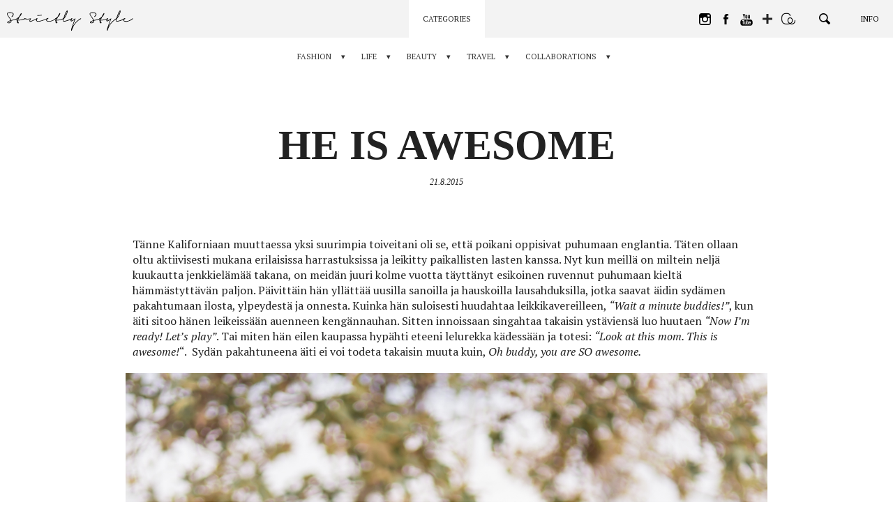

--- FILE ---
content_type: text/html; charset=UTF-8
request_url: https://www.hannavayrynen.com/life/family/20386/he-is-awesome/
body_size: 65504
content:
<!DOCTYPE html>
<!--[if lt IE 7]> <html class="no-js lt-ie9 lt-ie8 lt-ie7" lang="fi"> <![endif]-->
<!--[if IE 7]>    <html class="no-js lt-ie9 lt-ie8" lang="fi"> <![endif]-->
<!--[if IE 8]>    <html class="no-js lt-ie9" lang="fi"> <![endif]-->
<!--[if gt IE 8]><!--> <html class="no-js" lang="fi"> <!--<![endif]-->
<head>
    <meta charset="UTF-8" />
    <meta http-equiv="X-UA-Compatible" content="IE=edge,chrome=1">

    <meta property="og:title" content="He is awesome - Strictly Style by Hanna Väyrynen" />
    <meta property="og:description" content="Tänne Kaliforniaan muuttaessa yksi suurimpia toiveitani oli se, että poikani oppisivat puhumaan englantia. Täten ollaan oltu aktiivisesti mukana erilaisissa harrastuksissa ja leikitty paikallisten lasten kanssa. Nyt kun meillä on miltein neljä kuukautta jenkkielämää takana, on meidän juuri kolme vuotta täyttänyt esikoinen ruvennut puhumaan kieltä hämmästyttävän paljon. Päivittäin hän yllättää uusilla sanoilla ja hauskoilla lausahduksilla, jotka saavat äidin sydämen pakahtumaan [&hellip;]" />
    <meta property="og:image" content="https://strictly-style.ams3.cdn.digitaloceanspaces.com/wp-content/uploads/2018/11/ss_share-large.jpg" />
    <meta property="og:type" content="article" />
    <meta property="og:url" content="https://www.hannavayrynen.com/life/family/20386/he-is-awesome/" />
    <meta property="fb:app_id" content="249993189002426" />
    <meta property="og:image:width" content="1200" />
    <meta property="og:image:height" content="630" />

    <meta name="twitter:card" content="summary_large_image">
    <meta name="twitter:site" content="@strictlystyle">
    <meta name="twitter:creator" content="@strictlystyle">
    <meta name="twitter:title" content="He is awesome - Strictly Style by Hanna Väyrynen">
    <meta name="twitter:description" content="Tänne Kaliforniaan muuttaessa yksi suurimpia toiveitani oli se, että poikani oppisivat puhumaan englantia. Täten ollaan oltu aktiivisesti mukana erilaisissa harrastuksissa ja leikitty paikallisten lasten kanssa. Nyt kun meillä on miltein neljä kuukautta jenkkielämää takana, on meidän juuri kolme vuotta täyttänyt esikoinen ruvennut puhumaan kieltä hämmästyttävän paljon. Päivittäin hän yllättää uusilla sanoilla ja hauskoilla lausahduksilla, jotka saavat äidin sydämen pakahtumaan [&hellip;]">
    <meta name="twitter:image" content="https://strictly-style.ams3.cdn.digitaloceanspaces.com/wp-content/uploads/2018/11/ss_share-large.jpg">

    <link rel="icon" type="image/png" href="https://www.hannavayrynen.com/wp-content/themes/strictlystyle/favicon.ico" />

    <meta name="viewport" content="width=device-width" />
    <meta name="description" content="Tänne Kaliforniaan muuttaessa yksi suurimpia toiveitani oli se, että poikani oppisivat puhumaan englantia. Täten ollaan oltu aktiivisesti mukana erilaisissa harrastuksissa ja leikitty paikallisten lasten kanssa. Nyt kun meillä on miltein neljä kuukautta jenkkielämää takana, on meidän juuri kolme vuotta täyttänyt esikoinen ruvennut puhumaan kieltä hämmästyttävän paljon. Päivittäin hän yllättää uusilla sanoilla ja hauskoilla lausahduksilla, jotka saavat äidin sydämen pakahtumaan [&hellip;]" />

    <title>He is awesome - Strictly Style by Hanna Väyrynen</title>
    <link href="https://fonts.googleapis.com/css?family=Oswald:400,700|PT+Serif:400,400i,700|Bentham" rel="stylesheet">
    <link rel="stylesheet" type="text/css" media="all" href="https://www.hannavayrynen.com/wp-content/themes/strictlystyle/css/style.49e718134fa38cf374909d50617beca8.css" />
    <meta name='robots' content='max-image-preview:large' />
<link rel='dns-prefetch' href='//s.w.org' />
<link rel="alternate" type="application/rss+xml" title="Strictly Style by Hanna Väyrynen &raquo; He is awesome Comments Feed" href="https://www.hannavayrynen.com/life/family/20386/he-is-awesome/feed/" />
<script type="text/javascript">
window._wpemojiSettings = {"baseUrl":"https:\/\/s.w.org\/images\/core\/emoji\/13.1.0\/72x72\/","ext":".png","svgUrl":"https:\/\/s.w.org\/images\/core\/emoji\/13.1.0\/svg\/","svgExt":".svg","source":{"concatemoji":"https:\/\/www.hannavayrynen.com\/wp-includes\/js\/wp-emoji-release.min.js?ver=5.9.12"}};
/*! This file is auto-generated */
!function(e,a,t){var n,r,o,i=a.createElement("canvas"),p=i.getContext&&i.getContext("2d");function s(e,t){var a=String.fromCharCode;p.clearRect(0,0,i.width,i.height),p.fillText(a.apply(this,e),0,0);e=i.toDataURL();return p.clearRect(0,0,i.width,i.height),p.fillText(a.apply(this,t),0,0),e===i.toDataURL()}function c(e){var t=a.createElement("script");t.src=e,t.defer=t.type="text/javascript",a.getElementsByTagName("head")[0].appendChild(t)}for(o=Array("flag","emoji"),t.supports={everything:!0,everythingExceptFlag:!0},r=0;r<o.length;r++)t.supports[o[r]]=function(e){if(!p||!p.fillText)return!1;switch(p.textBaseline="top",p.font="600 32px Arial",e){case"flag":return s([127987,65039,8205,9895,65039],[127987,65039,8203,9895,65039])?!1:!s([55356,56826,55356,56819],[55356,56826,8203,55356,56819])&&!s([55356,57332,56128,56423,56128,56418,56128,56421,56128,56430,56128,56423,56128,56447],[55356,57332,8203,56128,56423,8203,56128,56418,8203,56128,56421,8203,56128,56430,8203,56128,56423,8203,56128,56447]);case"emoji":return!s([10084,65039,8205,55357,56613],[10084,65039,8203,55357,56613])}return!1}(o[r]),t.supports.everything=t.supports.everything&&t.supports[o[r]],"flag"!==o[r]&&(t.supports.everythingExceptFlag=t.supports.everythingExceptFlag&&t.supports[o[r]]);t.supports.everythingExceptFlag=t.supports.everythingExceptFlag&&!t.supports.flag,t.DOMReady=!1,t.readyCallback=function(){t.DOMReady=!0},t.supports.everything||(n=function(){t.readyCallback()},a.addEventListener?(a.addEventListener("DOMContentLoaded",n,!1),e.addEventListener("load",n,!1)):(e.attachEvent("onload",n),a.attachEvent("onreadystatechange",function(){"complete"===a.readyState&&t.readyCallback()})),(n=t.source||{}).concatemoji?c(n.concatemoji):n.wpemoji&&n.twemoji&&(c(n.twemoji),c(n.wpemoji)))}(window,document,window._wpemojiSettings);
</script>
<style type="text/css">
img.wp-smiley,
img.emoji {
	display: inline !important;
	border: none !important;
	box-shadow: none !important;
	height: 1em !important;
	width: 1em !important;
	margin: 0 0.07em !important;
	vertical-align: -0.1em !important;
	background: none !important;
	padding: 0 !important;
}
</style>
	<link rel='stylesheet' id='wp-block-library-css'  href='https://www.hannavayrynen.com/wp-includes/css/dist/block-library/style.min.css?ver=5.9.12' type='text/css' media='all' />
<style id='global-styles-inline-css' type='text/css'>
body{--wp--preset--color--black: #000000;--wp--preset--color--cyan-bluish-gray: #abb8c3;--wp--preset--color--white: #ffffff;--wp--preset--color--pale-pink: #f78da7;--wp--preset--color--vivid-red: #cf2e2e;--wp--preset--color--luminous-vivid-orange: #ff6900;--wp--preset--color--luminous-vivid-amber: #fcb900;--wp--preset--color--light-green-cyan: #7bdcb5;--wp--preset--color--vivid-green-cyan: #00d084;--wp--preset--color--pale-cyan-blue: #8ed1fc;--wp--preset--color--vivid-cyan-blue: #0693e3;--wp--preset--color--vivid-purple: #9b51e0;--wp--preset--gradient--vivid-cyan-blue-to-vivid-purple: linear-gradient(135deg,rgba(6,147,227,1) 0%,rgb(155,81,224) 100%);--wp--preset--gradient--light-green-cyan-to-vivid-green-cyan: linear-gradient(135deg,rgb(122,220,180) 0%,rgb(0,208,130) 100%);--wp--preset--gradient--luminous-vivid-amber-to-luminous-vivid-orange: linear-gradient(135deg,rgba(252,185,0,1) 0%,rgba(255,105,0,1) 100%);--wp--preset--gradient--luminous-vivid-orange-to-vivid-red: linear-gradient(135deg,rgba(255,105,0,1) 0%,rgb(207,46,46) 100%);--wp--preset--gradient--very-light-gray-to-cyan-bluish-gray: linear-gradient(135deg,rgb(238,238,238) 0%,rgb(169,184,195) 100%);--wp--preset--gradient--cool-to-warm-spectrum: linear-gradient(135deg,rgb(74,234,220) 0%,rgb(151,120,209) 20%,rgb(207,42,186) 40%,rgb(238,44,130) 60%,rgb(251,105,98) 80%,rgb(254,248,76) 100%);--wp--preset--gradient--blush-light-purple: linear-gradient(135deg,rgb(255,206,236) 0%,rgb(152,150,240) 100%);--wp--preset--gradient--blush-bordeaux: linear-gradient(135deg,rgb(254,205,165) 0%,rgb(254,45,45) 50%,rgb(107,0,62) 100%);--wp--preset--gradient--luminous-dusk: linear-gradient(135deg,rgb(255,203,112) 0%,rgb(199,81,192) 50%,rgb(65,88,208) 100%);--wp--preset--gradient--pale-ocean: linear-gradient(135deg,rgb(255,245,203) 0%,rgb(182,227,212) 50%,rgb(51,167,181) 100%);--wp--preset--gradient--electric-grass: linear-gradient(135deg,rgb(202,248,128) 0%,rgb(113,206,126) 100%);--wp--preset--gradient--midnight: linear-gradient(135deg,rgb(2,3,129) 0%,rgb(40,116,252) 100%);--wp--preset--duotone--dark-grayscale: url('#wp-duotone-dark-grayscale');--wp--preset--duotone--grayscale: url('#wp-duotone-grayscale');--wp--preset--duotone--purple-yellow: url('#wp-duotone-purple-yellow');--wp--preset--duotone--blue-red: url('#wp-duotone-blue-red');--wp--preset--duotone--midnight: url('#wp-duotone-midnight');--wp--preset--duotone--magenta-yellow: url('#wp-duotone-magenta-yellow');--wp--preset--duotone--purple-green: url('#wp-duotone-purple-green');--wp--preset--duotone--blue-orange: url('#wp-duotone-blue-orange');--wp--preset--font-size--small: 13px;--wp--preset--font-size--medium: 20px;--wp--preset--font-size--large: 36px;--wp--preset--font-size--x-large: 42px;}.has-black-color{color: var(--wp--preset--color--black) !important;}.has-cyan-bluish-gray-color{color: var(--wp--preset--color--cyan-bluish-gray) !important;}.has-white-color{color: var(--wp--preset--color--white) !important;}.has-pale-pink-color{color: var(--wp--preset--color--pale-pink) !important;}.has-vivid-red-color{color: var(--wp--preset--color--vivid-red) !important;}.has-luminous-vivid-orange-color{color: var(--wp--preset--color--luminous-vivid-orange) !important;}.has-luminous-vivid-amber-color{color: var(--wp--preset--color--luminous-vivid-amber) !important;}.has-light-green-cyan-color{color: var(--wp--preset--color--light-green-cyan) !important;}.has-vivid-green-cyan-color{color: var(--wp--preset--color--vivid-green-cyan) !important;}.has-pale-cyan-blue-color{color: var(--wp--preset--color--pale-cyan-blue) !important;}.has-vivid-cyan-blue-color{color: var(--wp--preset--color--vivid-cyan-blue) !important;}.has-vivid-purple-color{color: var(--wp--preset--color--vivid-purple) !important;}.has-black-background-color{background-color: var(--wp--preset--color--black) !important;}.has-cyan-bluish-gray-background-color{background-color: var(--wp--preset--color--cyan-bluish-gray) !important;}.has-white-background-color{background-color: var(--wp--preset--color--white) !important;}.has-pale-pink-background-color{background-color: var(--wp--preset--color--pale-pink) !important;}.has-vivid-red-background-color{background-color: var(--wp--preset--color--vivid-red) !important;}.has-luminous-vivid-orange-background-color{background-color: var(--wp--preset--color--luminous-vivid-orange) !important;}.has-luminous-vivid-amber-background-color{background-color: var(--wp--preset--color--luminous-vivid-amber) !important;}.has-light-green-cyan-background-color{background-color: var(--wp--preset--color--light-green-cyan) !important;}.has-vivid-green-cyan-background-color{background-color: var(--wp--preset--color--vivid-green-cyan) !important;}.has-pale-cyan-blue-background-color{background-color: var(--wp--preset--color--pale-cyan-blue) !important;}.has-vivid-cyan-blue-background-color{background-color: var(--wp--preset--color--vivid-cyan-blue) !important;}.has-vivid-purple-background-color{background-color: var(--wp--preset--color--vivid-purple) !important;}.has-black-border-color{border-color: var(--wp--preset--color--black) !important;}.has-cyan-bluish-gray-border-color{border-color: var(--wp--preset--color--cyan-bluish-gray) !important;}.has-white-border-color{border-color: var(--wp--preset--color--white) !important;}.has-pale-pink-border-color{border-color: var(--wp--preset--color--pale-pink) !important;}.has-vivid-red-border-color{border-color: var(--wp--preset--color--vivid-red) !important;}.has-luminous-vivid-orange-border-color{border-color: var(--wp--preset--color--luminous-vivid-orange) !important;}.has-luminous-vivid-amber-border-color{border-color: var(--wp--preset--color--luminous-vivid-amber) !important;}.has-light-green-cyan-border-color{border-color: var(--wp--preset--color--light-green-cyan) !important;}.has-vivid-green-cyan-border-color{border-color: var(--wp--preset--color--vivid-green-cyan) !important;}.has-pale-cyan-blue-border-color{border-color: var(--wp--preset--color--pale-cyan-blue) !important;}.has-vivid-cyan-blue-border-color{border-color: var(--wp--preset--color--vivid-cyan-blue) !important;}.has-vivid-purple-border-color{border-color: var(--wp--preset--color--vivid-purple) !important;}.has-vivid-cyan-blue-to-vivid-purple-gradient-background{background: var(--wp--preset--gradient--vivid-cyan-blue-to-vivid-purple) !important;}.has-light-green-cyan-to-vivid-green-cyan-gradient-background{background: var(--wp--preset--gradient--light-green-cyan-to-vivid-green-cyan) !important;}.has-luminous-vivid-amber-to-luminous-vivid-orange-gradient-background{background: var(--wp--preset--gradient--luminous-vivid-amber-to-luminous-vivid-orange) !important;}.has-luminous-vivid-orange-to-vivid-red-gradient-background{background: var(--wp--preset--gradient--luminous-vivid-orange-to-vivid-red) !important;}.has-very-light-gray-to-cyan-bluish-gray-gradient-background{background: var(--wp--preset--gradient--very-light-gray-to-cyan-bluish-gray) !important;}.has-cool-to-warm-spectrum-gradient-background{background: var(--wp--preset--gradient--cool-to-warm-spectrum) !important;}.has-blush-light-purple-gradient-background{background: var(--wp--preset--gradient--blush-light-purple) !important;}.has-blush-bordeaux-gradient-background{background: var(--wp--preset--gradient--blush-bordeaux) !important;}.has-luminous-dusk-gradient-background{background: var(--wp--preset--gradient--luminous-dusk) !important;}.has-pale-ocean-gradient-background{background: var(--wp--preset--gradient--pale-ocean) !important;}.has-electric-grass-gradient-background{background: var(--wp--preset--gradient--electric-grass) !important;}.has-midnight-gradient-background{background: var(--wp--preset--gradient--midnight) !important;}.has-small-font-size{font-size: var(--wp--preset--font-size--small) !important;}.has-medium-font-size{font-size: var(--wp--preset--font-size--medium) !important;}.has-large-font-size{font-size: var(--wp--preset--font-size--large) !important;}.has-x-large-font-size{font-size: var(--wp--preset--font-size--x-large) !important;}
</style>
<script type='text/javascript' src='https://www.hannavayrynen.com/wp-includes/js/jquery/jquery.min.js?ver=3.6.0' id='jquery-core-js'></script>
<script type='text/javascript' src='https://www.hannavayrynen.com/wp-includes/js/jquery/jquery-migrate.min.js?ver=3.3.2' id='jquery-migrate-js'></script>
<link rel="https://api.w.org/" href="https://www.hannavayrynen.com/wp-json/" /><link rel="alternate" type="application/json" href="https://www.hannavayrynen.com/wp-json/wp/v2/posts/20386" /><link rel="EditURI" type="application/rsd+xml" title="RSD" href="https://www.hannavayrynen.com/xmlrpc.php?rsd" />
<link rel="wlwmanifest" type="application/wlwmanifest+xml" href="https://www.hannavayrynen.com/wp-includes/wlwmanifest.xml" /> 
<meta name="generator" content="WordPress 5.9.12" />
<link rel="canonical" href="https://www.hannavayrynen.com/life/family/20386/he-is-awesome/" />
<link rel='shortlink' href='https://www.hannavayrynen.com/?p=20386' />
<link rel="alternate" type="application/json+oembed" href="https://www.hannavayrynen.com/wp-json/oembed/1.0/embed?url=https%3A%2F%2Fwww.hannavayrynen.com%2Flife%2Ffamily%2F20386%2Fhe-is-awesome%2F" />
<link rel="alternate" type="text/xml+oembed" href="https://www.hannavayrynen.com/wp-json/oembed/1.0/embed?url=https%3A%2F%2Fwww.hannavayrynen.com%2Flife%2Ffamily%2F20386%2Fhe-is-awesome%2F&#038;format=xml" />
</head>

<body>

    <!-- GA -->
    <script>
        (function(i,s,o,g,r,a,m){i['GoogleAnalyticsObject']=r;i[r]=i[r]||function(){
            (i[r].q=i[r].q||[]).push(arguments)},i[r].l=1*new Date();a=s.createElement(o),
            m=s.getElementsByTagName(o)[0];a.async=1;a.src=g;m.parentNode.insertBefore(a,m)
        })(window,document,'script','//www.google-analytics.com/analytics.js','ga');

        ga('create', 'UA-129013731-1', 'auto');
        ga('send', 'pageview');

    </script>
    <!-- GA END -->

    <!-- FB -->
    <script>
        window.fbAsyncInit = function() {
            FB.init({
                appId            : '249993189002426',
                autoLogAppEvents : true,
                xfbml            : true,
                version          : 'v2.9'
            });
            FB.AppEvents.logPageView();
        };

        (function(d, s, id){
            var js, fjs = d.getElementsByTagName(s)[0];
            if (d.getElementById(id)) {return;}
            js = d.createElement(s); js.id = id;
            js.src = "//connect.facebook.net/en_US/sdk.js";
            fjs.parentNode.insertBefore(js, fjs);
        }(document, 'script', 'facebook-jssdk'));
    </script>
    <!-- FB END -->
<!-- WRAP -->
<div class="wrap rel clearfix post_page">


<!-- NAVI -->
<nav class="navi">
    <a href="https://www.hannavayrynen.com" class="home_link">
        <svg class="ss" viewBox="0 0 163.96208 21.58866"><path d="M11.09644,8.32743a.24956.24956,0,0,1,.13184.11084.35573.35573,0,0,1,.04785.18311.51151.51151,0,0,1-.06006.228.853.853,0,0,1-.147.1919,1.36421,1.36421,0,0,1-.23682.19189.31374.31374,0,0,0-.04492.02735c-.01416.00976-.02685.019-.03906.02685l.00586-.00586a.64693.64693,0,0,0-.06006.03565.60881.60881,0,0,1-.07178.042h-.00586l-.01806.00928-.01807.00879-.03613.01806q-.096.04834-.26074.11719-.16554.06885-.42334.1709-.32373.11426-.81885.26416-.49512.14942-1.251.31787l.00586-.00586c-.12793.03174-.26172.063-.40185.09277s-.28614.061-.438.09327c-.06006.01171-.1211.02392-.18311.03564-.062.01221-.125.02393-.189.03613-.0918.02-.186.04-.28174.06006q-.14428.03-.29443.06006l.00634-.00635c-.03613.0083-.07422.01709-.11425.02735-.04.00976-.08008.019-.12012.02685q-.1377.03-.26074.05713c-.082.01807-.16407.03565-.2461.05371s-.168.03809-.25781.06006c-.09033.022-.187.04736-.291.0752a2.97987,2.97987,0,0,1,.03614.54589,1.83318,1.83318,0,0,1-.05713.39014,1.982,1.982,0,0,1-.147.38965,2.202,2.202,0,0,1-.57325.69629,2.96982,2.96982,0,0,1-.897.50976,4.1159,4.1159,0,0,1-.66309.15625,3.33288,3.33288,0,0,1-.61474.03614,3.14839,3.14839,0,0,1-.59717-.06641,1.82579,1.82579,0,0,1-.50684-.186,1.22876,1.22876,0,0,1-.25488-.20655.685.685,0,0,1-.165-.30908.64272.64272,0,0,1,.00586-.33936.988.988,0,0,1,.13184-.2788,1.81722,1.81722,0,0,1,.312-.33594q.16186-.13183.31836-.24024a4.82271,4.82271,0,0,1,.60254-.32959q.30322-.13842.62109-.27.56982-.23437,1.314-.46241l.27636-.07763q-.06006-.156-.126-.30909c-.04444-.10205-.084-.19287-.12012-.27295v.00586q-.19189-.38379-.40527-.73486-.21313-.35083-.44678-.71728-.17431-.26369-.375-.54883-.20142-.28491-.459-.645-.21021-.28785-.4502-.62988a.34478.34478,0,0,1-.02393-.02735.17677.17677,0,0,1-.02392-.04492V6.62333q-.19776-.27612-.4292-.62109-.23071-.345-.4707-.76465-.126-.21606-.252-.48926a3.46924,3.46924,0,0,1-.2041-.56689V4.1873a1.97028,1.97028,0,0,1-.06885-.35694,1.76734,1.76734,0,0,1-.00341-.36914,1.08334,1.08334,0,0,1,.12011-.396,1.42482,1.42482,0,0,1,.2583-.354,1.7892,1.7892,0,0,1,.34766-.249,2.74013,2.74013,0,0,1,.33594-.15283,3.3243,3.3243,0,0,1,.34814-.09913q.17431-.03881.32422-.06884a5.86893,5.86893,0,0,1,.61768-.063q.30615-.01466.6123-.01514.5874,0,1.10986.03613a8.01615,8.01615,0,0,1,.98389.126c.144.03223.293.06885.44727.11084a2.9443,2.9443,0,0,1,.45263.165,3.29031,3.29031,0,0,1,.42041.2251,1.81772,1.81772,0,0,1,.3418.27295,1.6135,1.6135,0,0,1,.25488.38086,1.59277,1.59277,0,0,1,.13526.417,1.82589,1.82589,0,0,1,.01806.26416,1.74238,1.74238,0,0,1-.0664.47412,3.41588,3.41588,0,0,1-.20362.543,4.62139,4.62139,0,0,1-.228.42285c-.07227.11621-.145.22607-.21924.33008s-.13721.18994-.189.25781q-.17431.21606-.28173.34229c-.07227.084-.124.14209-.15625.17382a.964.964,0,0,1-.231.1919.94538.94538,0,0,1-.23682.10205.52166.52166,0,0,1-.21338.01514.23379.23379,0,0,1-.15283-.08106.22674.22674,0,0,1-.05713-.1499.58782.58782,0,0,1,.03028-.19483.93572.93572,0,0,1,.10205-.2163,1.32705,1.32705,0,0,1,.165-.21289l.10791-.10206.03564-.03613a.45992.45992,0,0,0,.042-.04785q.02418-.03.05127-.06006t.06885-.07178H5.4983c.04-.04394.083-.09228.12891-.144q.06883-.07836.165-.19189l-.00586.00586q.08349-.11427.186-.2583A3.35792,3.35792,0,0,0,6.176,4.82353c.03223-.06836.064-.13819.0962-.21.03222-.07226.062-.146.08984-.22216a1.63363,1.63363,0,0,0,.04834-.231,1.166,1.166,0,0,0,.00586-.26123,1.09,1.09,0,0,0-.08106-.24268A.77606.77606,0,0,0,6.176,3.43144a1.31452,1.31452,0,0,0-.28173-.21,2.24932,2.24932,0,0,0-.37207-.168,4.96509,4.96509,0,0,0-.96582-.23731q-.54054-.08056-1.14014-.11084c-.08008-.0039-.17481-.00683-.28516-.00879-.10986-.00195-.207-.00342-.291-.00342-.11573,0-.2378.00245-.36573.00635s-.25634.01172-.38427.02393q-.17945.01758-.3628.04492a2.2651,2.2651,0,0,0-.33886.0752,1.95777,1.95777,0,0,0-.312.11376,1.04246,1.04246,0,0,0-.28222.1919.545.545,0,0,0-.1499.21338.77285.77285,0,0,0-.0542.24853.974.974,0,0,0,.021.29444c.022.0957.04737.18994.0752.28174V4.18144a3.95768,3.95768,0,0,0,.24316.56689q.13478.25488.27295.48291.2754.45044.51611.78906.23951.33912.45557.63916c-.00781-.0083-.00195-.001.01807.021s.042.04883.06592.08105a.08574.08574,0,0,1,.01806.02393.09674.09674,0,0,0,.01807.02393l-.00586-.00586c.08789.11962.17187.23388.252.34179.03174.044.064.08936.09619.13526.03174.0459.064.08886.09571.1289q.31787.43213.58789.79785.27025.36623.46826.68995.13184.1919.27.42334.1377.2307.23974.44677c.044.08789.08936.18116.13526.27881q.06885.14723.1289.31494.64235-.17358,1.19678-.30566.55518-.13183,1.01123-.23389l-.00586.00586c.03174-.00781.06592-.01611.10205-.02392.03565-.0083.06983-.01612.10205-.02393.04395-.0083.08692-.01709.12891-.02734.042-.00977.085-.01905.12891-.02686l-.00586.00586q.59985-.1377,1.06787-.27881.468-.14136.80371-.26123.27027-.10181.49219-.19482A3.59917,3.59917,0,0,0,9.926,8.8372q.15015-.07177.26123-.13477c.07422-.042.15088-.09082.231-.147.05615-.03613.11182-.07129.168-.105.05615-.03418.104-.061.144-.08106a1.00156,1.00156,0,0,1,.189-.06591A.284.284,0,0,1,11.09644,8.32743Zm-7.206,3.62988a.84126.84126,0,0,0,.11084-.28808,1.67741,1.67741,0,0,0,.02686-.29981q0-.06591-.00293-.126a1.00078,1.00078,0,0,0-.01465-.126c-.03614.01172-.07422.02393-.11426.03565q-.06006.0183-.126.04248c-.0122.0039-.03222.01074-.06006.021-.02783.00977-.0498.0166-.06591.021l.0122-.00635q-.36035.10254-.74121.24316t-.75879.30909h.00586q-.17432.08349-.36621.1831a3.47761,3.47761,0,0,0-.38379.231c-.05615.03564-.11035.07373-.16211.11377a1.6588,1.6588,0,0,0-.16211.144,1.34515,1.34515,0,0,0-.11963.123.29732.29732,0,0,0-.0664.11084l.00635-.00586q-.01245.05419.07763.126a.415.415,0,0,0,.126.06591c.05615.02.1123.03809.168.0542a1.68861,1.68861,0,0,0,.2583.042c.0918.00782.18408.01172.27588.01172.064,0,.13086-.00293.20117-.00879.06982-.00585.14111-.01318.21289-.021a2.67672,2.67672,0,0,0,.48291-.10791,3.16788,3.16788,0,0,0,.477-.19824H3.18238a2.07777,2.07777,0,0,0,.39893-.28809,1.42986,1.42986,0,0,0,.30273-.396Zm.0957-1.43994-.00879.00293-.00879.00293.02393-.00586Z" /><path d="M19.61012,8.56718a.24644.24644,0,0,1,.00586.16211.49732.49732,0,0,1-.08692.17383.93372.93372,0,0,1-.16211.165.9706.9706,0,0,1-.21875.13526.13121.13121,0,0,1-.02392.00879.143.143,0,0,0-.02393.00927c-.03223.01172-.06738.02588-.105.042-.03809.01611-.09131.03564-.15918.06006-.04.01171-.085.02685-.13525.04492l-.189.06885c-.03174.0122-.06885.0249-.11084.03906s-.085.02929-.1289.04492l-.0542.01807h.00634q-.24609.08422-.69336.22509-.44677.14063-1.06494.29688-.67162.16845-1.62011.3418a17.85219,17.85219,0,0,1-2.14795.24609c-.0918.00439-.17578.0083-.252.01221l-.22509.01171c-.07373.0044-.15186.00733-.23389.00928s-.17285.00293-.27295.00293a.049.049,0,0,0-.00586.01807.04907.04907,0,0,1-.00586.01806q-.04835.13185-.09033.23389c-.02783.06787-.05811.15381-.08984.25781.11572.15235.23388.31495.354.48926q.18018.26075.37207.585a.2395.2395,0,0,0,.03271.05713.23894.23894,0,0,1,.03321.05664c.03174.064.06494.1294.09912.19531.03369.06592.06494.13282.09277.20069a.049.049,0,0,0,.00586.03027c.01612.05567.03125.11084.04541.165a.77018.77018,0,0,1,.021.189.69656.69656,0,0,1-.02735.17382.55058.55058,0,0,1-.1289.21631.44762.44762,0,0,1-.231.13477.82556.82556,0,0,1-.20117.01513.80811.80811,0,0,1-.228-.04834c-.05957-.02392-.11767-.0498-.17383-.07763a1.24138,1.24138,0,0,1-.1289-.07813c-.0542-.03613-.103-.07177-.147-.10791-.084-.06836-.166-.14013-.24609-.21631a2.27948,2.27948,0,0,1-.21582-.23388,1.85875,1.85875,0,0,1-.11133-.168,2.15759,2.15759,0,0,1-.11084-.21582.82791.82791,0,0,1-.07177-.27295,1.08083,1.08083,0,0,1,.00585-.207l.00293-.01514.00293-.01514a2.8919,2.8919,0,0,1,.0542-.333q.0359-.15894.084-.30909v.00635a.098.098,0,0,1,.01172-.042l.0122-.02393a.45864.45864,0,0,0,.00879-.04541.494.494,0,0,1,.01514-.063.2435.2435,0,0,0-.0332-.04493.51108.51108,0,0,1-.03858-.04492l-.00635-.00586a.49484.49484,0,0,1-.08984-.10791.05921.05921,0,0,1-.01514-.021.05479.05479,0,0,0-.01464-.021.05152.05152,0,0,1-.01514-.02441.05732.05732,0,0,0-.01514-.02393l.01221.01221-.09033-.10791a.87736.87736,0,0,0-.05664-.07227.25575.25575,0,0,1-.03907-.05371l-.02392-.03613a.36893.36893,0,0,1-.02735-.03028c-.00976-.01171-.019-.02148-.02685-.02978l-.28223-.61182,1.2124.06006q.06593-.15015.1377-.30615.07251-.156.13818-.30615l.06592-.144c.02393-.05175.0459-.09961.06592-.144a.04727.04727,0,0,0,.00586-.021.05268.05268,0,0,1,.00635-.021.36631.36631,0,0,1,.02392-.042q.06006-.1377.08985-.2041.03-.06592.063-.13477c.022-.0459.04834-.10205.07813-.168s.0791-.167.147-.30322c-.07617.06445-.14209.11816-.19775.16211q-.08422.06591-.16846.13232c-.04394.03565-.084.0669-.11963.09278-.03613.02587-.07031.05078-.10205.07519a.49522.49522,0,0,1-.063.05371l-.05713.042a.43511.43511,0,0,1-.04492.03907c-.01806.01416-.02685.019-.02685.01513l-.021.021a.10967.10967,0,0,1-.021.01514,1.05808,1.05808,0,0,1-.26709.14355.74625.74625,0,0,1-.249.04834.29559.29559,0,0,1-.28223-.13818v.00586a.23185.23185,0,0,1-.042-.15577.48368.48368,0,0,1,.0542-.186.95744.95744,0,0,1,.12891-.1919,1.07681,1.07681,0,0,1,.189-.17431c.02783-.01953.05323-.0376.0752-.05371s.043-.03223.063-.04785c.02392-.01612.0498-.03223.07812-.04834.02783-.01563.06152-.03809.10156-.06592l.03028-.02979a.17385.17385,0,0,0,.042-.03027l.01807-.01807a.0994.0994,0,0,1,.02392-.01806c.084-.05957.18506-.13184.30274-.21582q.17724-.126.4292-.33594.20361-.16773.45312-.38428.249-.21532.53711-.5039.252-.48561.55762-1.07374.30615-.58814.71435-1.3081a.20292.20292,0,0,0,.021-.03613c.00976-.02.01855-.03809.02685-.05371q.1377-.23437.27881-.4712c.09424-.15771.189-.30322.28516-.435.00781-.01172.022-.02979.042-.05372l.06006-.07226.02393-.02393a.27.27,0,0,1,.03613-.042A.158.158,0,0,1,14.99,2.93925l.01221-.00586L14.99,2.93925l.0542-.05371c.00781,0,.01221.00195.01221.00586a.06919.06919,0,0,1,.02392-.01221c.01172-.00391.03955-.01367.084-.02979h.07177a.18.18,0,0,1,.042.00586.44024.44024,0,0,1,.05419.01807l.00586-.00586a.3814.3814,0,0,1,.186.144c.02783.05176.05615.10791.084.168l.00586.03565a.21654.21654,0,0,1,.00635.05127v.03906c0,.03613-.00146.06982-.00342.102a.60539.60539,0,0,1-.00879.07764,1.68957,1.68957,0,0,1-.05713.25244q-.03881.126-.0747.2456l-.01807.06006a5.71732,5.71732,0,0,1-.438.88819q-.24609.40209-.49218.75-.342.47387-.67481.84912-.33325.375-.63916.68066c-.07617.15234-.146.29395-.21.42627q-.096.19776-.186.38379V8.01542q-.312.65991-.51318,1.14893-.20068.48925-.36279.90283l-.00586.00635-.00293.00878-.00342.00928c.13623-.00439.269-.01025.39941-.01806.12989-.00831.27491-.01612.43457-.02442q1.02027-.07764,1.82422-.22168.80421-.14428,1.3501-.29394.54565-.13844.94483-.27295.39917-.1355.69287-.25537c.21631-.07959.3872-.147.51318-.20069q.189-.0813.333-.147c.01611-.0083.0332-.01611.05127-.02393.01758-.0083.03467-.01611.05078-.02441.02392-.00781.04785-.0166.07178-.02686.02441-.00976.05029-.021.07812-.0332h-.00586c.02783-.01562.05615-.02978.084-.042.02783-.01172.0542-.02149.07812-.02979l-.00635.00586a1.08324,1.08324,0,0,1,.42627-.10205.493.493,0,0,1,.21875.04541.27719.27719,0,0,1,.13526.13477Zm-7.91993,4.12207-.12011-.21875c-.03614-.06592-.06983-.12891-.10205-.189l-.00586.00586c-.01612-.02392-.03125-.04687-.04492-.06884a.68754.68754,0,0,0-.04493-.063.22311.22311,0,0,1-.03613-.06641.281.281,0,0,1-.03613-.05371.32811.32811,0,0,0-.00586.063v.063a.42051.42051,0,0,0-.00586.07812.13777.13777,0,0,1-.00635.042c.01221.02393.0293.05274.05127.08692.022.03369.04883.07275.08106.1167a2.17705,2.17705,0,0,0,.34765.354l-.01172-.02393-.0122-.02392a.25432.25432,0,0,1-.02393-.04785.254.254,0,0,0-.02393-.04785Zm3.48-9.02393a.064.064,0,0,1-.0122.01807.064.064,0,0,0-.01172.01807C15.16187,3.68534,15.17017,3.67362,15.17017,3.66532Z" /><path d="M31.86207,8.40556a.58642.58642,0,0,1,.24023-.06006.46417.46417,0,0,1,.22461.05371.3454.3454,0,0,1,.147.1499.35568.35568,0,0,1-.00586.33008.55924.55924,0,0,1-.28174.2583l-.01514.00586-.01514.00586a.17838.17838,0,0,1-.02978.01221c-.01221.0039-.01807.0039-.01807,0a.86225.86225,0,0,0-.12011.04785q-.07838.03588-.26416.10791c-.11182.04443-.25782.103-.438.17724q-.26954.11133-.6836.29688-.25854.12012-.5913.26416-.33252.14355-.729.31787c-.07617.03223-.15185.06494-.228.09912q-.11352.05054-.23388.105c-.13184.05615-.269.1167-.41114.18311q-.21314.09888-.44091.207l-.27.126h.00586q-.11353.05346-.23389.10791c-.08008.03613-.16016.07177-.23975.10791q-.22851.10181-.47412.207-.24609.10473-.51611.207-.282.09594-.582.186a3.29309,3.29309,0,0,1-.67774.12012,2.12655,2.12655,0,0,1-.25537-.00342,1.03072,1.03072,0,0,1-.25488-.05078,1.30683,1.30683,0,0,1-.15869-.081.71611.71611,0,0,1-.14112-.11084.68875.68875,0,0,1-.17431-.27637v.00635a.7721.7721,0,0,1-.05078-.23731q-.00294-.10473.00293-.20068c.00781-.06006.01416-.10108.01806-.12305s.00782-.043.01221-.063l.00293-.0122.00293-.01172.02978-.10205a3.68581,3.68581,0,0,1,.17139-.48q.08643-.1919.18262-.37793c.03223-.064.06006-.12012.084-.168.02393-.04834.04932-.09815.0752-.15039.02588-.05176.05713-.11084.09277-.17676q.05419-.09888.13819-.249-.19189.04833-.38086.08691c-.126.02588-.26514.05322-.417.08105a11.49112,11.49112,0,0,1-1.23291.15918q-.56761.03882-1.04736.03858-.47973-.00587-.84863-.03858-.36915-.033-.645-.081-.48633-.08423-.75342-.15918-.2666-.0747-.36865-.105a.024.024,0,0,1-.01514-.00293l-.00879-.00293c-.00439,0-.00635-.00195-.00635-.00635a.528.528,0,0,1-.2998-.249.34145.34145,0,0,1,.21289-.51856.5455.5455,0,0,1,.33887.01172h-.01172q.59985.17432.81592.21924.21606.04469-.01221.05078.20435.04834.53418.105.3296.05714.76807.09327.16771.01171.35986.021c.12793.00586.2583.00879.39014.00879q.342,0,.79492-.0332.45264-.03224.94482-.11084.37208-.06593.687-.126t.543-.12012a.3091.3091,0,0,0,.03614-.00586.1241.1241,0,0,0,.04785-.01806l.021-.00293.021-.00293q-.01172,0,0-.00586l.01221-.01221a.64061.64061,0,0,0,.06591-.00586c.03223-.0039.06592-.01025.102-.01806s.06983-.01514.10206-.021a.56267.56267,0,0,0,.06591-.01514l.084.38428a.17848.17848,0,0,1-.021.042c-.01416.02393-.02978.04981-.04785.07764-.01807.02832-.03418.0542-.04785.07812a.16928.16928,0,0,0-.021.042l-.01806.03613a.31986.31986,0,0,1-.03028.05713.43911.43911,0,0,0-.02978.05078l.00586-.00586a.1323.1323,0,0,1-.021.03906.19882.19882,0,0,0-.02685.05078c-.02.03223-.04.06788-.06006.10791a.89312.89312,0,0,1-.0542.0962l.00635-.00586q-.17433.35376-.29395.627c-.08008.18213-.14844.35059-.2041.50684v-.00586l-.06006.20361c-.02.06836-.03809.14209-.0542.22217a.79217.79217,0,0,0-.01807.10205c-.0039.03613-.00586.062-.00586.07812a.22788.22788,0,0,0,.02393.11377c.0083.01612.03418.02637.07813.03028a.7643.7643,0,0,0,.1621-.00635,2.7614,2.7614,0,0,0,.3628-.03858c.12988-.022.26123-.05127.39306-.0874q.24024-.06591.51612-.15576.27612-.09009.498-.17383.06593-.02416.126-.04541c.04-.01367.082-.03076.126-.05078a1.222,1.222,0,0,1,.13183-.05127,1.09047,1.09047,0,0,0,.12012-.04492.27387.27387,0,0,1,.04785-.01807.23978.23978,0,0,0,.04834-.01758c.02393-.0083.0459-.01611.06592-.02441l.06006-.02393c.09961-.04394.19482-.085.28467-.123q.1355-.0564.273-.12305H27.968c.05175-.02392.104-.04687.15625-.06885.05175-.022.106-.04492.16162-.06884H28.28c.05176-.02393.10986-.0503.17383-.07813s.124-.0542.18017-.07812q1.02027-.468,1.63526-.77979.61449-.312.90283-.46826c.084-.04395.15478-.08154.21289-.11377s.10889-.06006.15283-.084a.11912.11912,0,0,0,.021-.0122l.021-.01172-.00586.00586c.04786-.02783.09424-.0542.13819-.07813s.09179-.0498.144-.07763Z" /><path d="M43.52613,8.52519a.3382.3382,0,0,1-.01221.31494.56387.56387,0,0,1-.24609.24316.41309.41309,0,0,1-.11377.03027l-.00586.00293-.00635.00293c-.01171.00391-.03076.00879-.05664.01514a1.12934,1.12934,0,0,0-.10839.03272c-.0459.01611-.106.03808-.17969.06591-.07422.02832-.167.062-.2793.10205q-.26367.096-.66894.249-.405.15308-1.02295.38086-.61817.22851-1.46387.53125-.846.30322-2.00391.65674-1.17627.35448-2.15429.55517a10.13205,10.13205,0,0,1-1.79981.21924,4.5672,4.5672,0,0,1-.8042-.05713,2.16977,2.16977,0,0,1-.708-.24316,1.45483,1.45483,0,0,1-.52783-.50391,1.66132,1.66132,0,0,1-.13525-.312,1.4677,1.4677,0,0,1-.063-.28809,2.07741,2.07741,0,0,1,.021-.4917q.03954-.22192.08105-.40234c.04395-.13965.0791-.251.105-.333.02637-.08154.05127-.15088.0752-.207q.06591-.16187.1289-.28467c.042-.082.07325-.13916.09326-.1709a.4704.4704,0,0,1,.11963-.13232.49294.49294,0,0,1,.15039-.07813.36328.36328,0,0,1,.1587-.01171.4262.4262,0,0,1,.15332.05371.43629.43629,0,0,1,.11963.54V8.99931a.57177.57177,0,0,1-.03565.07812.05532.05532,0,0,0-.01221.01807c-.0122.02-.02783.04394-.04785.07178-.02.02832-.04443.064-.07226.10791a.89946.89946,0,0,0-.06592.11425c-.02393.04786-.05225.106-.084.17383V9.55741c-.03222.07178-.06494.15186-.09912.23975a2.08844,2.08844,0,0,0-.08691.29443h.00586c-.01172.05567-.022.11377-.02979.17383a1.3584,1.3584,0,0,0-.0122.186,1.42662,1.42662,0,0,0,.02441.189.49424.49424,0,0,0,.06592.1709.67174.67174,0,0,0,.13769.165,1.10446,1.10446,0,0,0,.21.147,1.799,1.799,0,0,0,.63038.17383,3.79175,3.79175,0,0,0,.53369.03613,5.89468,5.89468,0,0,0,.624-.03613q.342-.0359.70215-.08985.25781-.04174.55517-.105.29664-.063.61182-.14111.31494-.07764.63574-.165.32154-.08643.62744-.17676.47388-.14428.93262-.30029.45922-.15526.876-.30566.41748-.15015.77441-.28516.3567-.13476.627-.24316.52734-.20948.94189-.38672.41382-.17726.65381-.28516H41.99q.29956-.1377.456-.21875.156-.0813.252-.12939.07178-.0359.13183-.063c.04-.01758.084-.03662.13233-.05664a.487.487,0,0,1,.33593-.01221A.37.37,0,0,1,43.52613,8.52519Zm-9.2583-2.916c-.03564.00439-.07178.0083-.10791.01221s-.06982.00781-.102.0122q-.0359.00586-.07178.00879a.58847.58847,0,0,0-.06592.00879q-.33618.04248-.564.063-.22851.02124-.38428.021A.653.653,0,0,1,32.573,5.6453a.372.372,0,0,1-.123-.28174.42647.42647,0,0,1,.07813-.29443.26.26,0,0,1,.21-.11963h.03271a.19636.19636,0,0,1,.05713.01172L32.822,4.95536a1.14134,1.14134,0,0,0,.168.02393q.126.01245.438.0122.2578,0,.65381-.0122.39624-.01173.99609-.04785.46217-.03.75928-.05713.29662-.02711.477-.05371.17945-.0271.26367-.04834a.81172.81172,0,0,0,.126-.03907.23372.23372,0,0,1,.05127-.01464c.01367-.002.03076-.00538.05078-.00928a.8547.8547,0,0,1,.13183-.03906.28607.28607,0,0,1,.13526.00292.20046.20046,0,0,1,.10791.08106.41693.41693,0,0,1,.05713.20117.32973.32973,0,0,1-.06885.23682.52871.52871,0,0,1-.23438.14111,1.82324,1.82324,0,0,1-.39892.07813q-.24024.02416-.564.04785h.00586a.48314.48314,0,0,1-.07763.00586.60312.60312,0,0,0-.084.00634q-.30615.02418-.69336.05372Q34.7361,5.55522,34.26783,5.60917Z" /><path d="M51.76392,8.45341a.47143.47143,0,0,1,.28223-.09619.393.393,0,0,1,.30567.144.35791.35791,0,0,1,.07812.23389.46182.46182,0,0,1-.17383.34814.12544.12544,0,0,1-.0542.03613.03683.03683,0,0,0-.01513.01172.02943.02943,0,0,1-.01465.01221l-.0542.03613c-.04.02393-.1001.06006-.17969.10791q-.12012.07178-.33642.22217v.00586l-.05372.03613a.07178.07178,0,0,1-.01806.01172.064.064,0,0,0-.01807.01221c-.01172.00781-.02588.01709-.042.02685a.2472.2472,0,0,0-.03613.02686q-.21021.14429-.52784.33936-.31787.19482-.79785.45263H50.114q-.27025.14429-.60888.30615-.33912.16187-.76514.33594-.41382.16847-.894.33008-.47974.16187-1.04981.294a10.74465,10.74465,0,0,1-1.083.189,9.71042,9.71042,0,0,1-1.02929.06934,6.68749,6.68749,0,0,1-.94483-.06348,3.39651,3.39651,0,0,1-.81885-.21875l.00586.00586a2.03134,2.03134,0,0,1-.396-.2041,1.51154,1.51154,0,0,1-.31787-.28174.97112.97112,0,0,1-.19825-.396v.01172a.83051.83051,0,0,1-.04492-.21,1.43342,1.43342,0,0,1-.00293-.20361,2.62067,2.62067,0,0,1,.28809-1.11035,2.93627,2.93627,0,0,1,.51562-.6836,1.78283,1.78283,0,0,1,.228-.18017c.084-.05616.166-.10791.2461-.15625.104-.05957.188-.105.252-.13477.064-.03027.11426-.05322.15039-.06885a.12574.12574,0,0,1,.07764-.03027.51282.51282,0,0,1,.18017-.01514.4056.4056,0,0,1,.16211.05127.38451.38451,0,0,1,.11963.10791.395.395,0,0,1,.06641.14405.38244.38244,0,0,1-.05713.28808.45622.45622,0,0,1-.249.1919l.01172-.01221c-.00781.00439-.021.01025-.03857.01807l-.03906.01806a.18226.18226,0,0,0-.03614.00928.30523.30523,0,0,0-.0542.021l-.03857.01171c-.01416.00391-.03125.01026-.05127.01807-.03223.01221-.06787.02588-.10791.042a.78688.78688,0,0,0-.126.06592h.00586q-.09009.05419-.19482.12891a1.28558,1.28558,0,0,0-.207.189,1.82988,1.82988,0,0,0-.21924.28809,1.79856,1.79856,0,0,0-.17676.38427,2.60074,2.60074,0,0,0-.084.5337.41176.41176,0,0,0,.04492.207.5563.5563,0,0,0,.15283.189,1.279,1.279,0,0,0,.291.186,2.27961,2.27961,0,0,0,.35693.13232,2.91442,2.91442,0,0,0,.42627.0957,4.74229,4.74229,0,0,0,.48584.04834q.08423.00587.189.00879.10548.00294.189.00293a7.62943,7.62943,0,0,0,.936-.06006,9.92578,9.92578,0,0,0,1.0083-.17968q.49146-.11426.92383-.2583.43213-.14357.81006-.29981.34791-.13842.66016-.29394c.20752-.104.398-.20215.56982-.294l-.00586.00586q.48559-.27027.82764-.501t.54-.38086q.19189-.156.32422-.27.13184-.11427.21582-.19239l.02734-.02392c.00977-.00782.021-.01563.03272-.02393.03222-.03174.06005-.06006.084-.084A.48259.48259,0,0,1,51.76392,8.45341Z" /><path d="M60.824,8.56718a.24638.24638,0,0,1,.00586.16211.49712.49712,0,0,1-.08691.17383.93372.93372,0,0,1-.16211.165.9706.9706,0,0,1-.21875.13526.131.131,0,0,1-.02393.00879.14288.14288,0,0,0-.02392.00927c-.03223.01172-.06738.02588-.105.042-.03809.01611-.09131.03564-.15918.06006-.04.01171-.085.02685-.13526.04492l-.189.06885c-.03174.0122-.06885.0249-.11084.03906s-.085.02929-.12891.04492l-.0542.01807h.00635q-.24609.08422-.69336.22509-.44678.14063-1.06494.29688-.67162.16845-1.62012.3418a17.85171,17.85171,0,0,1-2.148.24609c-.09179.00439-.17578.0083-.252.01221l-.2251.01171c-.07373.0044-.15185.00733-.23388.00928s-.17285.00293-.273.00293a.049.049,0,0,0-.00586.01807.04927.04927,0,0,1-.00586.01806q-.04834.13185-.09033.23389c-.02784.06787-.05811.15381-.08985.25781.11573.15235.23389.31495.354.48926q.18016.26075.37207.585a.2395.2395,0,0,0,.03271.05713.23928.23928,0,0,1,.03321.05664c.03173.064.06494.1294.09912.19531.03369.06592.06494.13282.09277.20069a.04893.04893,0,0,0,.00586.03027c.01611.05567.03125.11084.04541.165a.77018.77018,0,0,1,.021.189.69656.69656,0,0,1-.02735.17382.55058.55058,0,0,1-.1289.21631.4477.4477,0,0,1-.231.13477.8256.8256,0,0,1-.20117.01513.80811.80811,0,0,1-.228-.04834c-.05957-.02392-.11768-.0498-.17383-.07763a1.24132,1.24132,0,0,1-.12891-.07813c-.05419-.03613-.103-.07177-.147-.10791-.084-.06836-.166-.14013-.24609-.21631a2.27835,2.27835,0,0,1-.21582-.23388,1.85875,1.85875,0,0,1-.11133-.168,2.15339,2.15339,0,0,1-.11084-.21582.828.828,0,0,1-.07178-.27295,1.08158,1.08158,0,0,1,.00586-.207l.00293-.01514.00293-.01514a2.88973,2.88973,0,0,1,.0542-.333q.03589-.15894.084-.30909v.00635a.09814.09814,0,0,1,.01172-.042l.01221-.02393a.45864.45864,0,0,0,.00879-.04541.49227.49227,0,0,1,.01514-.063.243.243,0,0,0-.03321-.04493.5113.5113,0,0,1-.03857-.04492l-.00635-.00586a.49456.49456,0,0,1-.08984-.10791.05908.05908,0,0,1-.01514-.021.05472.05472,0,0,0-.01465-.021.05158.05158,0,0,1-.01513-.02441.05742.05742,0,0,0-.01514-.02393l.01221.01221-.09034-.10791a.87521.87521,0,0,0-.05664-.07227.25565.25565,0,0,1-.03906-.05371l-.02392-.03613a.36712.36712,0,0,1-.02735-.03028c-.00976-.01171-.019-.02148-.02685-.02978l-.28223-.61182,1.2124.06006q.06593-.15015.1377-.30615.07251-.156.13818-.30615l.06592-.144c.02392-.05175.0459-.09961.06592-.144a.0474.0474,0,0,0,.00586-.021.05281.05281,0,0,1,.00634-.021.3678.3678,0,0,1,.02393-.042c.04-.0918.06982-.15967.08984-.2041q.03-.06592.063-.13477c.022-.0459.04834-.10205.07813-.168s.0791-.167.147-.30322c-.07617.06445-.14209.11816-.19775.16211q-.08424.06591-.16846.13232c-.044.03565-.084.0669-.11963.09278-.03613.02587-.07031.05078-.102.07519a.49591.49591,0,0,1-.063.05371l-.05713.042a.43617.43617,0,0,1-.04492.03907c-.01807.01416-.02686.019-.02686.01513l-.021.021a.11.11,0,0,1-.021.01514,1.05825,1.05825,0,0,1-.26709.14355.74625.74625,0,0,1-.249.04834.29559.29559,0,0,1-.28223-.13818v.00586a.23174.23174,0,0,1-.042-.15577.48351.48351,0,0,1,.0542-.186.95744.95744,0,0,1,.12891-.1919,1.0761,1.0761,0,0,1,.189-.17431c.02783-.01953.05322-.0376.0752-.05371s.043-.03223.063-.04785c.02393-.01612.04981-.03223.07813-.04834.02783-.01563.06152-.03809.10156-.06592l.03027-.02979a.17372.17372,0,0,0,.042-.03027l.01806-.01807a.09963.09963,0,0,1,.02393-.01806c.084-.05957.18506-.13184.30273-.21582q.17726-.126.4292-.33594.20361-.16773.45313-.38428.249-.21532.53711-.5039.252-.48561.55761-1.07374.30617-.58814.71436-1.3081a.20292.20292,0,0,0,.021-.03613c.00976-.02.01855-.03809.02685-.05371q.1377-.23437.27881-.4712c.09424-.15771.189-.30322.28516-.435.00781-.01172.022-.02979.042-.05372l.06006-.07226.02392-.02393a.27074.27074,0,0,1,.03614-.042.158.158,0,0,1,.05371-.03613l.0122-.00586-.0122.00586.0542-.05371c.00781,0,.0122.00195.0122.00586a.06936.06936,0,0,1,.02393-.01221c.01172-.00391.03955-.01367.084-.02979H56.45a.17982.17982,0,0,1,.042.00586.43978.43978,0,0,1,.0542.01807l.00586-.00586a.38149.38149,0,0,1,.186.144c.02783.05176.05615.10791.084.168l.00586.03565a.21654.21654,0,0,1,.00635.05127v.03906c0,.03613-.00147.06982-.00342.102a.60539.60539,0,0,1-.00879.07764,1.69081,1.69081,0,0,1-.05713.25244q-.03882.126-.07471.2456l-.01806.06006a5.71821,5.71821,0,0,1-.438.88819q-.24609.40209-.49219.75-.342.47387-.6748.84912-.33325.375-.63916.68066c-.07617.15234-.146.29395-.21.42627q-.096.19776-.186.38379V8.01542q-.312.65991-.51318,1.14893-.20069.48925-.3628.90283l-.00585.00635-.00293.00878-.00342.00928c.13623-.00439.269-.01025.39941-.01806.12988-.00831.2749-.01612.43457-.02442q1.02027-.07764,1.82422-.22168.8042-.14428,1.3501-.29394.54566-.13844.94482-.27295.39918-.1355.69287-.25537c.21631-.07959.38721-.147.51319-.20069q.189-.0813.333-.147c.01611-.0083.0332-.01611.05126-.02393.01758-.0083.03467-.01611.05079-.02441.02392-.00781.04785-.0166.07177-.02686.02442-.00976.0503-.021.07813-.0332h-.00586c.02783-.01562.05615-.02978.084-.042.02784-.01172.0542-.02149.07813-.02979l-.00635.00586a1.08324,1.08324,0,0,1,.42627-.10205.493.493,0,0,1,.21875.04541.27717.27717,0,0,1,.13525.13477Zm-7.91992,4.12207-.12012-.21875c-.03613-.06592-.06982-.12891-.102-.189l-.00586.00586c-.01611-.02392-.03125-.04687-.04492-.06884a.68747.68747,0,0,0-.04492-.063.22288.22288,0,0,1-.03613-.06641.28135.28135,0,0,1-.03614-.05371.32892.32892,0,0,0-.00585.063v.063a.42051.42051,0,0,0-.00586.07812.13808.13808,0,0,1-.00635.042c.01221.02393.0293.05274.05127.08692.022.03369.04883.07275.081.1167a2.17715,2.17715,0,0,0,.34766.354l-.01172-.02393-.01221-.02392a.255.255,0,0,1-.02392-.04785.25522.25522,0,0,0-.02393-.04785Zm3.48-9.02393a.064.064,0,0,1-.0122.01807.06376.06376,0,0,0-.01172.01807C56.37574,3.68534,56.384,3.67362,56.384,3.66532Z" /><path d="M69.40406,8.37528a.316.316,0,0,1,.29395.13819l.00586-.00635a.28041.28041,0,0,1,.03613.16211.41725.41725,0,0,1-.06006.1831.92383.92383,0,0,1-.147.186,1.02744,1.02744,0,0,1-.21924.165c-.02783.01611-.05908.03271-.09277.05078q-.05127.02711-.12305.063a.60723.60723,0,0,0-.063.03027c-.022.01172-.04687.02588-.07519.042q-.14356.06592-.38672.17383-.24316.10841-.6333.27588-.38966.16847-.96289.396-.57276.22851-1.38868.51025-.39624.1377-.88232.291-.4856.15308-1.02.30908-.26954.07764-.561.15576-.29076.07837-.603.15625-.32373.07764-.68067.15576-.35742.07838-.68115.13233a1.00208,1.00208,0,0,1-.12891.01464.926.926,0,0,0-.1289.01514.23965.23965,0,0,1-.03906.00879.42523.42523,0,0,1-.05713.00342.10991.10991,0,0,0-.02686.00293.14541.14541,0,0,1-.02734.00293h-.11963a.06611.06611,0,0,1-.021-.00293.08127.08127,0,0,0-.02734-.00293c-.03174,0-.061-.00147-.08691-.00342a.41611.41611,0,0,1-.105-.02686,1.03554,1.03554,0,0,1-.228-.20117.953.953,0,0,1-.11377-.18261,1.72338,1.72338,0,0,1-.06006-.17725,1.38776,1.38776,0,0,1-.03613-.165c-.00782-.064-.01416-.12793-.01807-.19189s-.00586-.13379-.00586-.21q0-.21606.01807-.39892.01758-.18311.042-.35108c.01611-.11621.02978-.209.042-.2788.01172-.07032.023-.13233.03272-.186.01025-.0542.022-.11035.03613-.168.01416-.0581.03125-.1333.05127-.2251a.33467.33467,0,0,1-.18018-.042.279.279,0,0,1-.102-.11426.37534.37534,0,0,1,.03906-.34179,1.21593,1.21593,0,0,1,.29688-.34229L60.2,8.39335A.40286.40286,0,0,1,60.26,8.3455l.01172-.00635.00635-.00586a.22753.22753,0,0,1,.03906-.021.26312.26312,0,0,0,.05664-.03907l.01221-.00586q.18016-.654.33007-1.14892.14941-.49512.28809-.90918.1377-.41969.27881-.82178.14063-.4021.3208-.85791.18018-.45044.43506-1.03223.25488-.58154.645-1.36181.27025-.52223.51318-.94532a6.77272,6.77272,0,0,1,.5127-.771l.042-.042L63.74.38358a1.05689,1.05689,0,0,1,.13476-.14746q.08716-.08056.165-.14062L64.052.08915l.00586-.00586a.70363.70363,0,0,1,.09619-.05078.35321.35321,0,0,1,.0957-.02734A.34205.34205,0,0,1,64.385.00858a.53705.53705,0,0,1,.1289.04493.41663.41663,0,0,1,.168.1499.88173.88173,0,0,1,.07227.15576,1.15347,1.15347,0,0,1,.04492.2251,1.46967,1.46967,0,0,1,.00293.207c0,.06836-.00195.12891-.00586.1831-.00439.05372-.01025.105-.01806.15284q-.0359.27612-.105.5791-.06957.30323-.15332.59082-.07762.27025-.168.56738-.09009.29664-.20411.603a17.26486,17.26486,0,0,1-.73486,1.72168q-.375.75-.687,1.29-.32373.55224-.57568.918-.25269.36621-.42627.57617-.156.19189-.30274.35107-.14721.15894-.28515.29688-.09009.09009-.16211.15918c-.04786.0459-.09815.09082-.14991.13476l-.01806.0542a.04424.04424,0,0,0-.00586.01807.04041.04041,0,0,1-.00635.01758V8.99931q-.06592.27026-.1377.645-.07178.375-.12011.78906a1.72434,1.72434,0,0,0-.01514.189q-.00292.10474-.00293.189c0,.084.00391.168.01221.25195a1.80762,1.80762,0,0,0,.042.252.18682.18682,0,0,0,.042.084,1.12761,1.12761,0,0,0,.21582-.00879c.07617-.00977.15381-.02295.23389-.03906h-.00586q.57642-.1018,1.11328-.24024.53687-.13768.957-.25781.46729-.1377.8877-.27588.41967-.13842.79785-.27588.78-.27026,1.35644-.498.57569-.22852,1.00782-.41993.72-.312,1.10986-.52246.39037-.20947.54-.29394a.01888.01888,0,0,0,.01221-.00586.076.076,0,0,1,.01806-.01221.03821.03821,0,0,0,.01758-.01758q.00587,0-.00586.01172a1.50466,1.50466,0,0,1,.28809-.126A.8601.8601,0,0,1,69.40406,8.37528Zm-8.03418-1.23a.90951.90951,0,0,1-.03613.09912l-.00879.00879c-.002,0-.00488.00733-.00879.021-.00439.01416-.01807.05713-.042.12891q.14941-.17359.32373-.40772.17432-.23437.37793-.54.16773-.25781.37207-.60889.20361-.35082.41992-.77392.21606-.42334.43506-.90625.219-.48267.42285-.999.12012-.32373.2251-.67188.10473-.3479.189-.67187v.00585q.0359-.156.06934-.34179c.022-.124.04053-.2583.05664-.40235a1.28716,1.28716,0,0,0,.01807-.21582c-.02.03223-.041.065-.063.09913-.022.03369-.043.06689-.063.09863q-.11425.186-.231.39306-.11718.20728-.21875.41114-.22264.43212-.44433.90283-.22192.47094-.44385.9751-.24024.55224-.4292,1.01709-.189.46509-.32666.81884c-.0083.02-.01807.044-.03027.07227-.01172.02783-.022.05176-.02979.07178a.36876.36876,0,0,0-.01806.0542.23983.23983,0,0,1-.01807.04785c-.02.05224-.041.106-.063.16211s-.043.10791-.063.15576l.00586-.00586q-.1018.252-.19482.49805T61.36988,7.1453Z" /><path d="M78.2898,8.57938a1.39841,1.39841,0,0,1,.29444-.126.93509.93509,0,0,1,.25781-.042.30884.30884,0,0,1,.2998.144.26471.26471,0,0,1,.021.165.48119.48119,0,0,1-.07471.186.96768.96768,0,0,1-.16211.186,1.55191,1.55191,0,0,1-.228.1709.296.296,0,0,0-.04785.02978.329.329,0,0,1-.04834.03028l-.02686.01171-.02686.01221a.86506.86506,0,0,0-.105.04785c-.03808.02-.08593.0459-.144.07813s-.12793.07178-.21.12012q-.123.07178-.29687.17968h.00585q-.28784.18018-.72021.47119-.43213.29077-1.02588.75879h.00586q-.28784.23438-.64209.543-.35376.30909-.74658.68994-.39332.3816-.81641.83106-.42261.45044-.84863.96-.48046.60059-.97217,1.34424-.49218.74414-.96582,1.63818-.47461.89355-.91211,1.938-.438,1.0437-.81006,2.24365v-.00586a.45273.45273,0,0,1-.02685.08692.64187.64187,0,0,1-.03321.063.33665.33665,0,0,1-.02392.03907.415.415,0,0,0-.02979.05127l-.084.084-.01221-.01221-.04492.03321a.23663.23663,0,0,0-.0332.02685.5253.5253,0,0,1-.14112.02979.374.374,0,0,1-.13476-.01172.57478.57478,0,0,1-.12012-.06006.27043.27043,0,0,1-.07812-.07227l-.00586-.01171a.24247.24247,0,0,1-.07178-.13819.32318.32318,0,0,1-.01807-.06592.15952.15952,0,0,1-.00586-.04785v-.21631a.08234.08234,0,0,1,.00293-.02392.1.1,0,0,0,.00293-.02393c.00782-.06787.01563-.13476.02393-.20117.00781-.06592.01611-.12891.02392-.189q.03-.156.06885-.3086.03956-.15307.06934-.291l-.00635.00586c.00439-.01612.00732-.03028.00928-.042.00195-.0122.00488-.02636.00879-.042q.07836-.30615.15332-.57324.0747-.26661.147-.501.14355-.46215.273-.86377.12891-.40209.27881-.834l.09033-.25195c.01562-.04444.03076-.08741.04492-.1294.01367-.042.02881-.085.04492-.12891q.04761-.13184.09619-.27294c.03174-.09375.06592-.19288.10157-.29688q.13842-.39624.31836-.897.17945-.501.39892-1.11621.219-.61524.48584-1.353.26733-.73755.585-1.60791.11427-.312.231-.62988.11719-.31788.2251-.606-.20361.15015-.40186.28809-.19848.13768-.38427.26367-.39552.26441-.75586.48926-.35962.22485-.69581.41113c-.1123.05957-.22607.11572-.34228.168-.11572.05175-.228.09961-.33594.14355a1.33246,1.33246,0,0,1-.186.06006c-.064.01611-.12989.03027-.19776.042h-.042c-.03223.0044-.06543.00733-.09912.00928a.48721.48721,0,0,1-.11719-.00928.47261.47261,0,0,1-.1709-.04785.60262.60262,0,0,1-.165-.12012l-.00585-.00586a.32763.32763,0,0,1-.084-.10205l-.02392-.042-.01221-.02392a.09094.09094,0,0,1-.02393-.042.19841.19841,0,0,1-.0122-.0542.64928.64928,0,0,0-.02393-.07177l-.01807-.04785a.09578.09578,0,0,1-.01172-.03614,1.53739,1.53739,0,0,1-.0122-.19824,1.39943,1.39943,0,0,1,.0122-.19189,1.4634,1.4634,0,0,1,.04786-.26709q.03588-.12891.06591-.24268a2.47961,2.47961,0,0,1,.11719-.31494q.06885-.15307.123-.27344a.10915.10915,0,0,0,.00879-.02392.10468.10468,0,0,1,.00927-.02393l-.00634.03613.00342-.00928.00292-.00878V9.50321a.08763.08763,0,0,1,.02393-.04785q.126-.252.207-.39306c.05371-.09375.09082-.15918.11084-.19483a1.29036,1.29036,0,0,1,.186-.24023.93736.93736,0,0,1,.2041-.15869.50708.50708,0,0,1,.19775-.06641.25268.25268,0,0,1,.16211.0332.2651.2651,0,0,1,.09326.11719.42356.42356,0,0,1,.02686.15283.83214.83214,0,0,1-.05127.26416,1.96159,1.96159,0,0,1-.13477.30567l-.00586.00634V9.27519l-.00927.01513-.00879.01514c-.01221.02-.02393.041-.03613.063s-.022.041-.02979.05713a2.09528,2.09528,0,0,0-.13232.22168c-.03174.05224-.06592.11132-.102.17724a2.13662,2.13662,0,0,0-.10206.21875q-.05346.12012-.11669.28516a2.69638,2.69638,0,0,0-.11084.38086.39933.39933,0,0,0-.01514.08691c-.00195.03028-.00293.05322-.00293.06934v.07178c.03174-.00391.06592-.00879.10205-.01514a.48152.48152,0,0,0,.11963-.03858,4.90268,4.90268,0,0,0,.687-.30908q.36329-.19482.75928-.43506.18016-.10839.40771-.25488.22852-.14721.47412-.31543.24611-.16773.50391-.34766.2578-.18017.49805-.354l.07226-.0542a.35942.35942,0,0,1,.06006-.03906.33644.33644,0,0,0,.05957-.03906.03346.03346,0,0,0,.01807-.01172.04347.04347,0,0,0,.01806-.01514.14531.14531,0,0,1,.01807-.021l.042-.07813.04785.01221.01221-.01221.03613-.02393A.35732.35732,0,0,1,72.74,8.55839a.35532.35532,0,0,0,.02978-.02686l.09034-.09033a1.01638,1.01638,0,0,0,.0957.08106c.04394.03418.07227.05517.084.063a.78283.78283,0,0,0,.07227.06006h-.01221a.32408.32408,0,0,1,.0542.03614.56432.56432,0,0,0,.084.05371c-.02.05615-.042.1123-.06592.168q-.03589.08423-.04834.10839l-.00293.01172-.00293.01221a.20109.20109,0,0,0-.01172.03271.236.236,0,0,1-.01221.03321.3382.3382,0,0,1-.01806.042.25072.25072,0,0,0-.01807.04785c-.00781.02-.01465.03906-.021.05713-.00586.01807-.01269.03711-.021.05713-.02783.07178-.05615.145-.084.21875-.02783.07422-.0581.14941-.08984.2251q-.13183.33618-.27881.71728-.14721.38087-.291.76465-.47461,1.248-.8252,2.208-.35084.9602-.60889,1.71-.25854.75-.44433,1.32324-.186.57276-.32959,1.041c.01953-.04.03955-.08008.05957-.12012s.04-.07813.06006-.11377q.22192-.4204.42627-.78027.20361-.35963.396-.666.19189-.30028.37207-.57617.17945-.27538.37207-.54883.1919-.27319.39893-.55176.20653-.279.45264-.59131a19.9451,19.9451,0,0,1,1.47607-1.64111q.68408-.6687,1.22412-1.14258.53979-.468.936-.771.39624-.30323.67773-.51319.282-.20361.47412-.33593.1919-.13183.34229-.231c.09961-.06592.19189-.126.27588-.18018Q78.134,8.66972,78.2898,8.57938Z" /><path d="M99.46851,8.32743a.24259.24259,0,0,1,.13184.11084.35172.35172,0,0,1,.04883.18311.51254.51254,0,0,1-.06055.228.895.895,0,0,1-.14648.1919,1.38729,1.38729,0,0,1-.23731.19189.34343.34343,0,0,0-.04492.02735l-.03906.02685.00586-.00586a.58952.58952,0,0,0-.05957.03565.614.614,0,0,1-.07227.042H98.989l-.01855.00928-.01758.00879-.03613.01806c-.06348.03223-.15137.07129-.26075.11719-.11035.0459-.251.103-.42285.1709-.21679.07617-.48925.16406-.81933.26416q-.49512.14942-1.251.31787l.00586-.00586c-.12793.03174-.26172.063-.40234.09277-.13965.02979-.28516.061-.4375.09327-.05957.01171-.1211.02392-.18262.03564-.0625.01221-.125.02393-.18945.03613-.0918.02-.18555.04-.28223.06006-.0957.02-.19336.04-.294.06006l.00586-.00635c-.03613.0083-.07324.01709-.11328.02735-.04.00976-.08008.019-.12011.02685-.09278.02-.17969.03906-.26172.05713s-.16407.03565-.24512.05371c-.082.01807-.168.03809-.25879.06006-.08984.022-.18652.04736-.291.0752a2.93807,2.93807,0,0,1,.03614.54589,1.77161,1.77161,0,0,1-.05664.39014,1.95367,1.95367,0,0,1-.14746.38965,2.20474,2.20474,0,0,1-.57227.69629,2.98429,2.98429,0,0,1-.89746.50976,4.1159,4.1159,0,0,1-.66309.15625,3.33568,3.33568,0,0,1-.61523.03614,3.14759,3.14759,0,0,1-.59668-.06641,1.83725,1.83725,0,0,1-.50684-.186,1.25489,1.25489,0,0,1-.25488-.20655.6897.6897,0,0,1-.165-.30908.64261.64261,0,0,1,.00586-.33936.988.988,0,0,1,.13184-.2788,1.78607,1.78607,0,0,1,.3125-.33594c.10742-.08789.21386-.168.31738-.24024a4.8325,4.8325,0,0,1,.60352-.32959c.20214-.09228.4082-.18212.62109-.27q.56982-.23437,1.31348-.46241l.27636-.07763q-.06006-.156-.126-.30909t-.12012-.27295v.00586q-.1919-.38379-.40527-.73486-.21241-.35083-.44727-.71728-.17284-.26369-.375-.54883c-.13379-.18994-.28613-.40479-.459-.645-.13965-.1919-.29-.40186-.44922-.62988a.22191.22191,0,0,1-.02442-.02735.21238.21238,0,0,1-.02441-.04492V6.62333q-.19776-.27612-.42871-.62109-.23145-.345-.47071-.76465-.126-.21606-.252-.48926a3.46924,3.46924,0,0,1-.2041-.56689V4.1873a2.05621,2.05621,0,0,1-.06934-.35694,1.80083,1.80083,0,0,1-.00293-.36914,1.08356,1.08356,0,0,1,.12012-.396,1.43543,1.43543,0,0,1,.25781-.354,1.79387,1.79387,0,0,1,.34864-.249,2.64425,2.64425,0,0,1,.33593-.15283,3.25059,3.25059,0,0,1,.34766-.09913c.11621-.02587.22363-.04882.32422-.06884a5.86486,5.86486,0,0,1,.61816-.063c.2041-.00977.40723-.01514.61133-.01514q.58887,0,1.11035.03613a8.04943,8.04943,0,0,1,.98438.126c.14355.03223.293.06885.44629.11084a2.91321,2.91321,0,0,1,.45312.165,3.22082,3.22082,0,0,1,.41992.2251,1.80236,1.80236,0,0,1,.3418.27295,1.61317,1.61317,0,0,1,.39063.79785,1.83088,1.83088,0,0,1,.01757.26416,1.74085,1.74085,0,0,1-.06543.47412,3.46344,3.46344,0,0,1-.2041.543,4.49987,4.49987,0,0,1-.22851.42285c-.07129.11621-.14453.22607-.21875.33008s-.13672.18994-.18848.25781q-.17431.21606-.28223.34229c-.07226.084-.124.14209-.15625.17382a.97528.97528,0,0,1-.23144.1919.93521.93521,0,0,1-.23633.10205.52038.52038,0,0,1-.21289.01514.23383.23383,0,0,1-.15332-.08106.22631.22631,0,0,1-.05664-.1499.59815.59815,0,0,1,.0293-.19483.98129.98129,0,0,1,.10253-.2163,1.3282,1.3282,0,0,1,.165-.21289l.10743-.10206c.01269-.01171.02441-.02392.03613-.03613a.40964.40964,0,0,0,.042-.04785c.0166-.02.0332-.04.05078-.06006.01856-.02.041-.04394.06934-.07178h-.00586c.04-.04394.083-.09228.1289-.144.0459-.05224.10059-.11621.165-.19189l-.00586.00586c.05567-.07618.11817-.16211.18555-.2583a3.17947,3.17947,0,0,0,.2041-.32959q.04834-.10254.09668-.21c.03125-.07226.06153-.146.08985-.22216a1.63694,1.63694,0,0,0,.04785-.231,1.166,1.166,0,0,0,.00586-.26123,1.066,1.066,0,0,0-.08106-.24268.77606.77606,0,0,0-.15918-.22509,1.3182,1.3182,0,0,0-.28222-.21,2.23823,2.23823,0,0,0-.3711-.168,4.9667,4.9667,0,0,0-.96679-.23731q-.53907-.08056-1.13965-.11084c-.08008-.0039-.17481-.00683-.28516-.00879s-.207-.00342-.291-.00342c-.11622,0-.23829.00245-.36622.00635s-.25585.01172-.38378.02393q-.18018.01758-.36329.04492a2.27885,2.27885,0,0,0-.33886.0752,1.95271,1.95271,0,0,0-.31153.11376,1.035,1.035,0,0,0-.28222.1919.54621.54621,0,0,0-.15039.21338.7989.7989,0,0,0-.05371.24853.95872.95872,0,0,0,.02148.29444c.02148.0957.04687.18994.07422.28174V4.18144a4.07041,4.07041,0,0,0,.24316.56689c.08985.16992.18164.331.27344.48291q.27539.45044.51563.78906.24022.33912.456.63916c-.00781-.0083-.00195-.001.01855.021.01954.022.042.04883.06543.08105a.09937.09937,0,0,1,.01856.02393.09372.09372,0,0,0,.01758.02393l-.00586-.00586c.08789.11962.17187.23388.252.34179.03223.044.06348.08936.0957.13526s.06446.08886.09668.1289q.31788.43213.58789.79785.26954.36623.46778.68995.13183.1919.26953.42334c.09277.1538.17187.30273.24023.44677.04395.08789.08887.18116.13477.27881.0459.09815.08984.20313.12988.31494q.64161-.17358,1.19629-.30566.55518-.13183,1.01172-.23389l-.00684.00586c.03223-.00781.06641-.01611.10254-.02392.03614-.0083.06934-.01612.10157-.02393.04394-.0083.08691-.01709.1289-.02734.042-.00977.085-.01905.12891-.02686l-.00586.00586q.60059-.1377,1.06836-.27881c.31152-.09424.58008-.18115.80371-.26123.18066-.06787.34375-.13281.49219-.19482a3.60037,3.60037,0,0,0,.34179-.15918c.10059-.04785.1875-.09278.26172-.13477.07324-.042.15039-.09082.23047-.147.05566-.03613.11231-.07129.168-.105.05566-.03418.10449-.061.14453-.08106a.97528.97528,0,0,1,.18848-.06591A.28252.28252,0,0,1,99.46851,8.32743Zm-7.206,3.62988a.81358.81358,0,0,0,.11133-.28808,1.72453,1.72453,0,0,0,.02734-.29981q0-.06591-.00293-.126a1.00725,1.00725,0,0,0-.01562-.126c-.03614.01172-.07422.02393-.11328.03565q-.06006.0183-.126.04248c-.0127.0039-.03223.01074-.06055.021-.02832.00977-.0498.0166-.0664.021l.01269-.00635q-.36034.10254-.74121.24316t-.75879.30909h.00586q-.17431.08349-.36621.1831a3.47761,3.47761,0,0,0-.38379.231c-.05566.03564-.11035.07373-.16211.11377a1.65764,1.65764,0,0,0-.16211.144,1.41878,1.41878,0,0,0-.12011.123.28628.28628,0,0,0-.06543.11084l.00585-.00586c-.00781.03613.01758.07812.07813.126a.39237.39237,0,0,0,.126.06591c.05566.02.11132.03809.168.0542a1.69175,1.69175,0,0,0,.25781.042c.09179.00782.18359.01172.27636.01172.06348,0,.13086-.00293.2002-.00879.07031-.00585.1416-.01318.21289-.021a2.68172,2.68172,0,0,0,.4834-.10791,3.19446,3.19446,0,0,0,.47754-.19824h-.00684a2.066,2.066,0,0,0,.39942-.28809,1.43931,1.43931,0,0,0,.30273-.396Zm.09668-1.43994-.00977.00293-.00878.00293.02441-.00586Z" /><path d="M107.98219,8.56718a.24644.24644,0,0,1,.00586.16211.49732.49732,0,0,1-.08692.17383.93372.93372,0,0,1-.16211.165.95984.95984,0,0,1-.21875.13526.1044.1044,0,0,1-.02441.00879l-.02344.00927c-.03223.01172-.06738.02588-.10547.042s-.09082.03564-.15918.06006c-.04.01171-.085.02685-.13476.04492s-.11328.041-.18848.06885c-.03223.0122-.06934.0249-.11133.03906s-.085.02929-.1289.04492l-.05371.01807h.00585q-.24609.08422-.69335.22509-.44679.14063-1.06446.29688-.67236.16845-1.62012.3418a17.896,17.896,0,0,1-2.14843.24609c-.0918.00439-.17578.0083-.252.01221l-.22461.01171c-.07421.0044-.15234.00733-.23437.00928s-.17285.00293-.27246.00293a.03985.03985,0,0,0-.00684.01807.04907.04907,0,0,1-.00586.01806c-.03222.0879-.06152.166-.08984.23389s-.05762.15381-.08984.25781c.11621.15235.23437.31495.35351.48926q.18018.26075.37207.585a.2802.2802,0,0,0,.03321.05713.2389.2389,0,0,1,.0332.05664c.03222.064.06445.1294.09863.19531s.06543.13282.09375.20069a.04893.04893,0,0,0,.00586.03027c.01563.05567.03027.11084.04492.165a.77185.77185,0,0,1,.02051.189.71275.71275,0,0,1-.02637.17382.5627.5627,0,0,1-.1289.21631.44885.44885,0,0,1-.23145.13477.82715.82715,0,0,1-.20117.01513.80053.80053,0,0,1-.22754-.04834c-.06055-.02392-.11816-.0498-.17383-.07763a1.34586,1.34586,0,0,1-.12988-.07813c-.05371-.03613-.10254-.07177-.14648-.10791-.084-.06836-.166-.14013-.2461-.21631a2.22549,2.22549,0,0,1-.21582-.23388,1.85875,1.85875,0,0,1-.11133-.168,2.15588,2.15588,0,0,1-.11133-.21582.82568.82568,0,0,1-.07128-.27295,1.166,1.166,0,0,1,.00586-.207l.00292-.01514.00293-.01514a2.89081,2.89081,0,0,1,.05372-.333c.02441-.106.05273-.209.084-.30909v.00635a.08847.08847,0,0,1,.0127-.042l.01171-.02393a.45864.45864,0,0,0,.00879-.04541.43814.43814,0,0,1,.01563-.063.29769.29769,0,0,0-.03321-.04493.38145.38145,0,0,1-.03906-.04492l-.00586-.00586a.49735.49735,0,0,1-.09082-.10791.06332.06332,0,0,1-.01465-.021.05479.05479,0,0,0-.01464-.021.04927.04927,0,0,1-.01563-.02441.05571.05571,0,0,0-.01465-.02393l.01172.01221-.08984-.10791a.78316.78316,0,0,0-.05664-.07227.23912.23912,0,0,1-.03907-.05371L98.7,10.70341a.37817.37817,0,0,1-.02637-.03028l-.02734-.02978-.28223-.61182,1.21192.06006c.04394-.1001.08984-.20215.13867-.30615q.07178-.156.13769-.30615c.01954-.044.042-.0918.06641-.144.02344-.05175.0459-.09961.06543-.144a.04727.04727,0,0,0,.00586-.021.05084.05084,0,0,1,.00586-.021c.00879-.01563.0166-.02979.02441-.042.04-.0918.07032-.15967.08985-.2041.0205-.04395.041-.08887.06347-.13477.02149-.0459.04785-.10205.07813-.168q.04393-.09888.14648-.30322c-.07617.06445-.1416.11816-.19824.16211-.05566.04394-.11133.08789-.168.13232-.04394.03565-.084.0669-.12012.09278-.03515.02587-.06933.05078-.10156.07519a.49975.49975,0,0,1-.06347.05371l-.05665.042a.49408.49408,0,0,1-.04492.03907c-.01758.01416-.02734.019-.02734.01513l-.02051.021a.09975.09975,0,0,1-.02148.01514,1.04759,1.04759,0,0,1-.2666.14355.74186.74186,0,0,1-.249.04834.29556.29556,0,0,1-.28222-.13818v.00586a.22918.22918,0,0,1-.042-.15577.50005.50005,0,0,1,.05371-.186.96422.96422,0,0,1,.12989-.1919,1.04,1.04,0,0,1,.18847-.17431c.02832-.01953.05274-.0376.0752-.05371.02148-.01612.043-.03223.0625-.04785.02441-.01612.05078-.03223.07812-.04834.02832-.01563.0625-.03809.10254-.06592l.0293-.02979a.14927.14927,0,0,0,.042-.03027l.01856-.01807a.1079.1079,0,0,1,.02343-.01806c.084-.05957.18555-.13184.30371-.21582.11719-.084.26075-.1958.42872-.33594q.20361-.16773.45312-.38428.249-.21532.53711-.5039.252-.48561.55762-1.07374.30615-.58814.71386-1.3081a.16823.16823,0,0,0,.02149-.03613l.02637-.05371q.13916-.23437.27929-.4712c.09375-.15771.18946-.30322.28516-.435a.60077.60077,0,0,1,.042-.05372c.01953-.02441.04-.04834.05957-.07226l.02442-.02393a.246.246,0,0,1,.03613-.042.16283.16283,0,0,1,.05371-.03613l.01172-.00586-.01172.00586.05371-.05371c.00879,0,.0127.00195.0127.00586a.07062.07062,0,0,1,.02343-.01221c.0127-.00391.04-.01367.084-.02979h.07226a.18.18,0,0,1,.042.00586.43557.43557,0,0,1,.05371.01807l.00683-.00586a.38451.38451,0,0,1,.18555.144c.02832.05176.05566.10791.084.168l.00586.03565a.21678.21678,0,0,1,.00586.05127v.03906c0,.03613-.001.06982-.00293.102a.60539.60539,0,0,1-.00879.07764,1.68859,1.68859,0,0,1-.05664.25244c-.02636.084-.05175.166-.07519.2456l-.01856.06006a5.71634,5.71634,0,0,1-.4375.88819q-.24609.40209-.49218.75a10.758,10.758,0,0,1-.67481.84912c-.22168.25-.43555.47656-.63867.68066-.07617.15234-.14649.29395-.21.42627-.06446.13184-.127.25977-.18653.38379V8.01542q-.312.65991-.51269,1.14893c-.13477.32617-.25488.62695-.36328.90283l-.00586.00635-.00293.00878-.00293.00928q.20361-.00659.39844-.01806c.12988-.00831.27539-.01612.43554-.02442q1.01953-.07764,1.82422-.22168.80274-.14428,1.34961-.29394.54639-.13844.94531-.27295.39845-.1355.69239-.25537c.21582-.07959.38769-.147.51367-.20069.126-.0542.23633-.103.333-.147.01562-.0083.03222-.01611.05078-.02393.01758-.0083.03515-.01611.05078-.02441.02441-.00781.04785-.0166.07226-.02686l.07813-.0332h-.00684c.02832-.01562.05664-.02978.084-.042.02832-.01172.05469-.02149.07812-.02979l-.00586.00586a1.08114,1.08114,0,0,1,.42579-.10205.49883.49883,0,0,1,.21972.04541.27816.27816,0,0,1,.13477.13477Zm-7.91993,4.12207-.12011-.21875c-.03614-.06592-.07031-.12891-.10156-.189l-.00684.00586c-.01563-.02392-.03027-.04687-.04492-.06884a.48826.48826,0,0,0-.04492-.063.264.264,0,0,1-.03614-.06641.29238.29238,0,0,1-.03515-.05371.26472.26472,0,0,0-.00684.063v.063a.42051.42051,0,0,0-.00586.07812.13832.13832,0,0,1-.00586.042c.01172.02393.0293.05274.05078.08692.02246.03369.04981.07275.08106.1167a2.16634,2.16634,0,0,0,.34863.354l-.01269-.02393-.01172-.02392a.2564.2564,0,0,1-.02344-.04785.32679.32679,0,0,0-.02442-.04785Zm3.4795-9.02393a.06435.06435,0,0,1-.01172.01807.064.064,0,0,0-.01172.01807C103.53394,3.68534,103.54176,3.67362,103.54176,3.66532Z" /><path d="M116.51344,8.57938a1.41667,1.41667,0,0,1,.29394-.126.9465.9465,0,0,1,.25781-.042.311.311,0,0,1,.30079.144.27174.27174,0,0,1,.0205.165.48246.48246,0,0,1-.07519.186.95131.95131,0,0,1-.16211.186,1.52155,1.52155,0,0,1-.22754.1709.31884.31884,0,0,0-.04785.02978.38559.38559,0,0,1-.04785.03028l-.02735.01171-.02734.01221a.93336.93336,0,0,0-.10449.04785c-.03809.02-.08594.0459-.14453.07813-.05762.03222-.12793.07178-.21.12012-.082.04785-.18066.10791-.29687.17968h.00586q-.28711.18018-.71973.47119-.43212.29077-1.02539.75879h.00586q-.28857.23438-.64258.543-.353.30909-.74707.68994-.39258.3816-.81543.83106-.42333.45044-.84961.96-.479.60059-.97168,1.34424-.49218.74414-.96582,1.63818-.4746.89355-.91211,1.938-.438,1.0437-.80957,2.24365v-.00586a.52793.52793,0,0,1-.02734.08692.64181.64181,0,0,1-.0332.063.396.396,0,0,1-.02344.03907.36605.36605,0,0,0-.03027.05127l-.084.084-.01269-.01221c-.01563.01221-.03028.02295-.04493.03321a.22135.22135,0,0,0-.03222.02685.54117.54117,0,0,1-.1416.02979.37407.37407,0,0,1-.13477-.01172.57527.57527,0,0,1-.12012-.06006.277.277,0,0,1-.07812-.07227l-.00586-.01171a.24925.24925,0,0,1-.07227-.13819.3435.3435,0,0,1-.01757-.06592.1592.1592,0,0,1-.00586-.04785v-.21631a.103.103,0,0,1,.00293-.02392.10046.10046,0,0,0,.00293-.02393c.00781-.06787.01562-.13476.02441-.20117q.01172-.09888.02344-.189c.02051-.104.043-.207.06933-.3086.02539-.102.04883-.19922.06836-.291l-.00586.00586c.00391-.01612.00684-.03028.00879-.042.002-.0122.00586-.02636.00977-.042q.07764-.30615.15234-.57324.07617-.26661.14746-.501.14356-.46215.27246-.86377c.08594-.26806.17969-.5459.2793-.834l.08984-.25195c.01661-.04444.03125-.08741.04493-.1294.01464-.042.02929-.085.04492-.12891q.04833-.13184.09668-.27294c.03125-.09375.06543-.19288.10156-.29688q.1377-.39624.31836-.897.18018-.501.39844-1.11621.21972-.61524.48633-1.353.26659-.73755.585-1.60791.11426-.312.23144-.62988c.07813-.21192.15235-.41407.22461-.606q-.20361.15015-.40234.28809-.19776.13768-.38379.26367-.39551.26441-.75586.48926c-.24024.1499-.47168.2871-.69629.41113-.11133.05957-.22559.11572-.3418.168-.11621.05175-.22754.09961-.33593.14355a1.32657,1.32657,0,0,1-.18555.06006c-.06445.01611-.13086.03027-.19824.042h-.042c-.03222.0044-.06543.00733-.09961.00928a.483.483,0,0,1-.11621-.00928.46462.46462,0,0,1-.17089-.04785.588.588,0,0,1-.165-.12012l-.00684-.00586a.34182.34182,0,0,1-.084-.10205l-.02344-.042-.01172-.02392a.08394.08394,0,0,1-.02441-.042.19313.19313,0,0,1-.01172-.0542.75791.75791,0,0,0-.02442-.07177c-.00781-.02-.01367-.03614-.01758-.04785a.10247.10247,0,0,1-.01269-.03614,1.542,1.542,0,0,1-.01172-.19824,1.405,1.405,0,0,1,.01172-.19189,1.50665,1.50665,0,0,1,.04883-.26709c.02343-.08594.0459-.167.06543-.24268a2.47956,2.47956,0,0,1,.11718-.31494q.06885-.15307.123-.27344a.10814.10814,0,0,0,.00879-.02392.12956.12956,0,0,1,.00879-.02393l-.00586.03613.00293-.00928.00293-.00878V9.50321a.093.093,0,0,1,.02441-.04785q.126-.252.207-.39306c.05372-.09375.09083-.15918.11133-.19483a1.2489,1.2489,0,0,1,.18555-.24023.94912.94912,0,0,1,.2041-.15869.50915.50915,0,0,1,.19824-.06641.25476.25476,0,0,1,.16211.0332.26746.26746,0,0,1,.09278.11719.42379.42379,0,0,1,.02636.15283.83007.83007,0,0,1-.05078.26416,2.05956,2.05956,0,0,1-.13476.30567l-.00586.00634V9.27519l-.00879.01513a.03949.03949,0,0,0-.00977.01514q-.01758.03-.03515.063c-.0127.022-.02246.041-.03028.05713a2.03062,2.03062,0,0,0-.13183.22168q-.04834.07836-.10254.17724a1.86611,1.86611,0,0,0-.10156.21875q-.05421.12012-.11719.28516a2.76262,2.76262,0,0,0-.11133.38086.43116.43116,0,0,0-.01465.08691c-.00195.03028-.00293.05322-.00293.06934v.07178c.03223-.00391.06543-.00879.10156-.01514a.47791.47791,0,0,0,.12012-.03858,4.95808,4.95808,0,0,0,.6875-.30908c.24121-.12988.49512-.2749.75879-.43506q.18018-.10839.4082-.25488.22706-.14721.47364-.31543.24609-.16773.5039-.34766.25782-.18017.49805-.354l.07227-.0542a.37667.37667,0,0,1,.05957-.03906.3257.3257,0,0,0,.06054-.03906q.00586,0,.01758-.01172a.05754.05754,0,0,0,.01856-.01514.17217.17217,0,0,1,.01757-.021l.042-.07813.04785.01221.01172-.01221.03613-.02393c.00781-.00781.01855-.01709.03027-.02685l.03028-.02686.08984-.09033a.95673.95673,0,0,0,.0957.08106c.04395.03418.07227.05517.084.063a.85722.85722,0,0,0,.07226.06006H111.324a.36782.36782,0,0,1,.05371.03614.54044.54044,0,0,0,.084.05371c-.02051.05615-.042.1123-.06641.168-.02343.05615-.04.09228-.04785.10839l-.00293.01172-.00293.01221a.202.202,0,0,0-.01172.03271.192.192,0,0,1-.01172.03321c-.00488.0122-.01074.02588-.01855.042a.24856.24856,0,0,0-.01758.04785.60352.60352,0,0,0-.02148.05713q-.00879.02711-.02051.05713c-.02832.07178-.05664.145-.084.21875q-.04248.11133-.09082.2251-.13183.33618-.27832.71728-.14794.38087-.291.76465-.47461,1.248-.8252,2.208-.35155.9602-.60937,1.71-.25782.75-.44336,1.32324-.186.57276-.33008,1.041c.01953-.04.04-.08008.05957-.12012.02051-.04.04-.07813.06055-.11377q.22119-.4204.42578-.78027.20361-.35963.39551-.666.1919-.30028.37207-.57617.18017-.27538.37207-.54883c.12793-.18213.26172-.36572.39941-.55176s.28906-.3833.45313-.59131a19.77037,19.77037,0,0,1,1.47558-1.64111q.68409-.6687,1.22461-1.14258.53907-.468.93555-.771.39551-.30323.67773-.51319c.18848-.13574.34571-.248.47461-.33593.12793-.08789.24121-.165.3418-.231q.14941-.09888.27539-.18018C116.31519,8.69657,116.40992,8.63944,116.51344,8.57938Z" /><path d="M125.94508,8.37528a.3144.3144,0,0,1,.29394.13819l.00684-.00635a.2838.2838,0,0,1,.03515.16211.416.416,0,0,1-.05957.1831.91019.91019,0,0,1-.14746.186,1.01176,1.01176,0,0,1-.21875.165c-.02734.01611-.05859.03271-.09277.05078s-.0752.03906-.12305.063a.52083.52083,0,0,0-.0625.03027c-.02246.01172-.04785.02588-.07519.042-.09668.04395-.22559.10205-.3877.17383-.16113.07227-.373.16406-.63281.27588q-.38966.16847-.96289.396-.57276.22851-1.38867.51025-.397.1377-.88184.291-.48633.15308-1.02051.30908c-.17968.05176-.36718.104-.56054.15576q-.29151.07837-.60352.15625-.32373.07764-.68066.15576-.35742.07838-.68067.13233a1.03689,1.03689,0,0,1-.12988.01464.92636.92636,0,0,0-.12891.01514.209.209,0,0,1-.03906.00879.40605.40605,0,0,1-.05664.00342.11873.11873,0,0,0-.02734.00293.13611.13611,0,0,1-.02637.00293h-.12012a.07153.07153,0,0,1-.02148-.00293.0751.0751,0,0,0-.02637-.00293c-.03223,0-.06152-.00147-.08691-.00342a.41367.41367,0,0,1-.10547-.02686,1.03111,1.03111,0,0,1-.22754-.20117.889.889,0,0,1-.11426-.18261,1.73389,1.73389,0,0,1-.06055-.17725,1.47847,1.47847,0,0,1-.03515-.165c-.00879-.064-.01465-.12793-.01856-.19189s-.00586-.13379-.00586-.21q0-.21606.01758-.39892c.0127-.12207.02637-.23926.042-.35108.01661-.11621.03028-.209.042-.2788.01269-.07032.02343-.13233.0332-.186.00977-.0542.02246-.11035.03613-.168.01367-.0581.03125-.1333.05078-.2251a.33277.33277,0,0,1-.17968-.042.27447.27447,0,0,1-.10157-.11426.37338.37338,0,0,1,.03809-.34179,1.21229,1.21229,0,0,1,.29785-.34229l-.00683.01221a.40932.40932,0,0,1,.06054-.04785l.01172-.00635.00586-.00586a.30028.30028,0,0,1,.03906-.021.25233.25233,0,0,0,.05762-.03907l.01172-.00586q.18018-.654.33008-1.14892.14941-.49512.28808-.90918.1377-.41969.27832-.82178.14209-.4021.32129-.85791.18018-.45044.43555-1.03223.25488-.58154.64453-1.36181c.17969-.34815.35156-.66309.5127-.94532a6.64827,6.64827,0,0,1,.51367-.771l.042-.042-.0127.00634a1.04073,1.04073,0,0,1,.13575-.14746,2.1597,2.1597,0,0,1,.165-.14062l.01171-.00635.00586-.00586a.76022.76022,0,0,1,.09571-.05078.35943.35943,0,0,1,.09668-.02734.33956.33956,0,0,1,.13476.00341.53728.53728,0,0,1,.12891.04493.4167.4167,0,0,1,.168.1499.919.919,0,0,1,.07226.15576,1.15353,1.15353,0,0,1,.04493.2251,1.47116,1.47116,0,0,1,.00292.207c0,.06836-.00195.12891-.00585.1831a1.4236,1.4236,0,0,1-.01856.15284q-.03516.27612-.10449.5791c-.0459.20215-.09766.39892-.15332.59082q-.07764.27025-.168.56738-.08936.29664-.2041.603a17.3875,17.3875,0,0,1-.73438,1.72168q-.375.75-.6875,1.29-.32373.55224-.57617.918-.252.36621-.42578.57617-.15673.19189-.30273.35107c-.09864.106-.19336.20508-.28516.29688-.05957.06006-.11426.11328-.16211.15918s-.09766.09082-.15039.13476l-.01758.0542a.04424.04424,0,0,0-.00586.01807.045.045,0,0,1-.00586.01758V8.99931q-.06591.27026-.13867.645-.07177.375-.11914.78906a1.50792,1.50792,0,0,0-.01563.189q-.00292.10474-.00292.189,0,.126.01171.25195a2.05256,2.05256,0,0,0,.042.252.1984.1984,0,0,0,.042.084,1.13623,1.13623,0,0,0,.2168-.00879c.07519-.00977.15332-.02295.23339-.03906h-.00586q.57569-.1018,1.11329-.24024.53613-.13768.957-.25781.46728-.1377.88769-.27588.42042-.13842.79785-.27588.78076-.27026,1.35645-.498.57569-.22852,1.00781-.41993.71924-.312,1.11035-.52246.38965-.20947.54-.29394l.01172-.00586.01758-.01221a.04037.04037,0,0,0,.01855-.01758q.00586,0-.00586.01172a1.49789,1.49789,0,0,1,.28711-.126A.87119.87119,0,0,1,125.94508,8.37528Zm-8.03321-1.23a1.046,1.046,0,0,1-.03613.09912c-.0039.00586-.00781.00879-.00976.00879s-.00489.00733-.00879.021c-.00391.01416-.01758.05713-.042.12891.10059-.11573.208-.252.32422-.40772q.17431-.23437.37793-.54.16846-.25781.37207-.60889.20363-.35082.41993-.77392.21679-.42334.43554-.90625.21827-.48267.42285-.999c.08008-.21582.1543-.44.22461-.67188s.13282-.456.18946-.67187v.00585c.02343-.104.04687-.21777.06836-.34179.02246-.124.041-.2583.05761-.40235a1.34,1.34,0,0,0,.01758-.21582c-.01953.03223-.041.065-.0625.09913-.02246.03369-.043.06689-.06348.09863q-.11425.186-.23046.39306-.1172.20728-.21973.41114-.22119.43212-.44336.90283-.22266.47094-.44434.9751-.24023.55224-.42871,1.01709-.189.46509-.32715.81884c-.00781.02-.01855.044-.03027.07227-.01172.02783-.02148.05176-.03027.07178a.42882.42882,0,0,0-.01758.0542.23744.23744,0,0,1-.01758.04785c-.02051.05224-.042.106-.06348.16211-.02246.05615-.043.10791-.06347.15576l.00683-.00586q-.10254.252-.19531.49805Q118.00074,6.88749,117.91187,7.1453Z" /><path d="M125.29078,8.47733c.06055-.02392.11328-.04394.15918-.06005.0459-.01563.08887-.02979.12891-.042.04-.01172.084-.02392.13183-.03613l.0127-.00586a.42665.42665,0,0,1,.33594.0542.38494.38494,0,0,1,.17968.26367.40355.40355,0,0,1-.084.28223.49248.49248,0,0,1-.2461.17383h.00586a.41563.41563,0,0,1-.06543.01513.46064.46064,0,0,1-.05468.00293c-.01953,0-.04981.002-.08985.00586a1.66229,1.66229,0,0,0-.18554.03614.32049.32049,0,0,1-.07227.0122q-.10254.03-.24609.084a1.49858,1.49858,0,0,0-.31836.17383v.00585a1.31783,1.31783,0,0,0-.1709.1504.63224.63224,0,0,0-.13477.21582c-.00781.03222-.01465.062-.0205.08984a.38217.38217,0,0,0-.00977.09033.97235.97235,0,0,0,.0332.23975,1.31678,1.31678,0,0,0,.10547.26416.76979.76979,0,0,0,.31738.33008,2.25915,2.25915,0,0,0,.27051.15283,2.17082,2.17082,0,0,0,.29981.11719,5.51826,5.51826,0,0,0,1.584.23388c.17578.00391.33106.001.46485-.00928q.20067-.01464.36914-.02685h.0664c.11524-.00781.22168-.01709.31738-.02686.09668-.01025.20215-.0249.31836-.04492q.186-.03.38086-.06933c.12989-.02588.27051-.06055.42286-.105H129.491q.26367-.07764.60644-.20069.34131-.123.792-.333h-.00683q.45117-.22193.81347-.4292.36328-.20727.65137-.39892.30615-.19776.52442-.354.21972-.156.36914-.27587c.17968-.14014.32031-.25.41992-.33008s.17187-.14014.21582-.18018a.14546.14546,0,0,0,.03027-.02392.47035.47035,0,0,1,.28223-.0962.41765.41765,0,0,1,.1709.03614.36329.36329,0,0,1,.13476.10205.40155.40155,0,0,1,.084.24023.42589.42589,0,0,1-.04493.189.45388.45388,0,0,1-.1289.15869.01587.01587,0,0,1-.01172.00635l-.00586.00586q-.03077.02417-.08789.063c-.03711.02588-.09082.061-.1582.105a.27732.27732,0,0,0-.04786.02979c-.0166.01221-.03417.02637-.05468.042-.02735.02-.05762.04-.08985.06006s-.0664.042-.10156.06592c-.02441.01611-.04883.03125-.07226.04541a.90272.90272,0,0,0-.07813.05078.24728.24728,0,0,0-.04492.02979.20762.20762,0,0,1-.04492.03027h.00586c-.0918.05615-.19629.12012-.31153.19189q-.17432.1084-.38476.24024-.32373.19189-.75586.43164-.43214.24023-1.02539.50439c-.377.16407-.69922.292-.96973.38379q-.4043.13844-.71094.23389-.30615.09009-.5459.1499c-.16015.04-.30371.07617-.43164.1084q-.17432.0359-.36914.063c-.12988.01806-.27148.03467-.42285.05078a1.73643,1.73643,0,0,1-.18945.01514c-.07031.00195-.13867.00293-.207.00293q-.17432,0-.38086-.01514c-.1377-.00977-.28125-.02686-.42871-.05078a4.61216,4.61216,0,0,1-.84668-.207,5.308,5.308,0,0,1-.624-.26123c-.07129-.03956-.15234-.08789-.24218-.144a1.7769,1.7769,0,0,1-.23145-.168,1.56712,1.56712,0,0,1-.22168-.21582,1.2728,1.2728,0,0,1-.18066-.28808v.00586a2.05933,2.05933,0,0,1-.14649-.38379,1.459,1.459,0,0,1-.05078-.37793,1.22452,1.22452,0,0,1,.01758-.228,1.09965,1.09965,0,0,1,.16211-.40185,1.71986,1.71986,0,0,1,.23437-.28223,2.20131,2.20131,0,0,1,.40137-.29981c.12793-.07226.23438-.12988.31836-.17431l-.00586.00635C125.155,8.53349,125.23121,8.50126,125.29078,8.47733Z" />

    <g>
    <path d="M154.49879,8.53153a.22812.22812,0,0,1,.04785.165.52029.52029,0,0,1-.0625.20655,1.07286,1.07286,0,0,1-.15918.21923,1.35775,1.35775,0,0,1-.24609.207c-.04395.02784-.09571.05909-.15625.09278q-.08936.05127-.26368.15332-.16845.09594-.47753.26367-.30909.16847-.77637.37842-.48633.22193-1.209.50683a17.90941,17.90941,0,0,1-1.7373.5669h.00586q-.52149.15015-1.14844.30029-.627.14942-1.27539.26953a.31245.31245,0,0,1-.07227.01221.26953.26953,0,0,0-.0332.00293.2427.2427,0,0,1-.03222.00293.11149.11149,0,0,1-.03028.00635.05928.05928,0,0,0-.02441.00586c-.02344.0039-.04492.00781-.0625.01172-.01856.00439-.041.0083-.06934.0122a.29852.29852,0,0,1-.05957.021.53209.53209,0,0,0-.0664.021l-.05372.01807-.0332.01514a.555.555,0,0,1-.06933.021l-.01758.00293a.09815.09815,0,0,1-.02442.00293l-.25195-.2998c-.01172.0039-.02441-.01611-.03906-.06006a.27527.27527,0,0,1-.00293-.144.26737.26737,0,0,1,.09082-.14112.3321.3321,0,0,1,.2334-.05713.04928.04928,0,0,0,.01855-.00292l.01172-.00293c.02344-.00391.0459-.00684.06543-.00879.02051-.002.04-.00537.06055-.00928h.01757q.17433-.07764.34864-.17383a6.19193,6.19193,0,0,0,.66015-.417,4.66951,4.66951,0,0,0,.61719-.5249,2.42934,2.42934,0,0,0,.21289-.28223.94185.94185,0,0,0,.12988-.2998.72544.72544,0,0,0,.01172-.13819.53443.53443,0,0,0-.0332-.1831.76387.76387,0,0,0-.08105-.165c-.01954-.02393-.03809-.04492-.05372-.063a.344.344,0,0,1-.03613-.04492c-.02051-.00782-.02637-.01612-.01758-.02393a.16738.16738,0,0,0-.08789,0c-.02539.00781-.05273.01611-.081.02393-.0957.04394-.1875.09131-.27539.14111a2.04825,2.04825,0,0,0-.24024.15869,4.62593,4.62593,0,0,0-.37793.28809q-.19189.1626-.38379.32422l-.10839.08984c-.07227.064-.14551.13135-.22168.20117s-.14844.13721-.21582.20069c-.03614.03222-.0752.0664-.11719.10205-.042.03613-.0791.07031-.11133.10205l-.01758.01806a.12357.12357,0,0,1-.02148.01807.14988.14988,0,0,0-.02051.01807c-.06055.05615-.11719.11084-.1709.165-.05469.05371-.10937.10693-.165.15869q-.21093.19848-.417.38427c-.13867.124-.28125.24414-.42969.35987a.24224.24224,0,0,0-.03515.03027.30607.30607,0,0,1-.03614.02979.39325.39325,0,0,0-.05761.042l-.03907.03613-.042.00586-.02344.01221.00586-.00635c-.02832.01611-.05371.03125-.07812.04492a.31092.31092,0,0,1-.084.0332,1.09419,1.09419,0,0,1-.123-.00878.30332.30332,0,0,1-.14063-.05713.48007.48007,0,0,1-.09961-.12891.265.265,0,0,1-.0205-.09912.3363.3363,0,0,1,.00585-.168q.00587-.03.01465-.06885c.00586-.02636.01368-.05127.02149-.07519a1.049,1.049,0,0,1,.03027-.11084q.01758-.05714.0293-.11133c.00781-.03174.01465-.06006.01855-.084a.71706.71706,0,0,1,.01758-.07764l.01172-.05713a.41931.41931,0,0,1,.01269-.04492.45533.45533,0,0,1,.01465-.04834c.00586-.01563.0127-.03369.02149-.05371q.14942-.47388.29687-.9209.14649-.44751.333-.94531a.61572.61572,0,0,1,.10156-.27l-.01172.01806c.07227-.19189.14942-.394.2334-.60595q.12744-.31788.27344-.68409.14649-.36548.32715-.78906.18018-.42261.39551-.90869.56982-1.29053,1.00879-2.21094.438-.92139.792-1.55127l-.00684.00586.01856-.03564a.06391.06391,0,0,1,.01172-.01807.072.072,0,0,0,.01171-.01807l.07813-.13183q.06591-.12012.13183-.23438c.04493-.07568.09083-.1499.13868-.22168.06347-.10009.13281-.20117.207-.30322a2.71523,2.71523,0,0,1,.27246-.31494c.03223-.02783.06348-.05273.09375-.0752.0293-.02148.06055-.04248.09277-.063a.44705.44705,0,0,1,.19141-.06592.45731.45731,0,0,1,.21.02392.55258.55258,0,0,1,.165.0962.695.695,0,0,1,.13574.144.70534.70534,0,0,1,.10156.27588,1.58186,1.58186,0,0,1,.01856.252,2.17632,2.17632,0,0,1-.02442.32422c-.01562.104-.03418.2041-.05371.2998-.04883.21631-.10644.42823-.1748.63623q-.10107.312-.21.5879-.10108.27026-.22168.53076-.12012.26147-.22168.48925-.19776.43214-.42578.83692-.22853.405-.41407.729-.37792.6482-.69043,1.104-.312.4563-.52148.74414-.21093.28784-.375.498-.16553.21021-.2793.34766l-.08984.1084c-.05664.06787-.11426.13574-.17481.20361-.05957.06836-.124.14014-.1914.21631-.03613.03565-.07324.0708-.11133.105-.03809.03369-.07519.06494-.11035.09277q-.21679.57057-.37891,1.02637-.07764.20361-.14648.38672t-.13477.36328l.126-.1084.17969-.16162q.06591-.05419.126-.11133c.04-.03808.082-.07861.126-.123v.00635c.02051-.02.03516-.03516.04492-.04542a.38167.38167,0,0,1,.03906-.03271q.11427-.10181.2461-.22217c.08789-.08008.17773-.15771.27051-.23388q.13769-.126.31445-.27881.17724-.15307.35058-.291h-.00585q.17432-.14428.37207-.29736a4.47225,4.47225,0,0,1,.48632-.3208c.04395-.02393.0918-.04981.14356-.07813.05273-.02783.10058-.05176.14453-.07178.05566-.02.11523-.04.17676-.06005a.64649.64649,0,0,1,.22558-.02393.57634.57634,0,0,1,.1709.02686.48275.48275,0,0,1,.165.09277c.02344.02051.05078.04541.08106.07519.02929.03028.05468.05518.07421.0752.03223.044.06836.09375.1084.1499a1.46182,1.46182,0,0,1,.10742.17383,1.28858,1.28858,0,0,1,.07813.23389,1.01136,1.01136,0,0,1,.03027.24023,1.07665,1.07665,0,0,1-.07226.4082V9.85722a1.61375,1.61375,0,0,1-.17676.37793,3.11472,3.11472,0,0,1-.249.33642c-.05957.06787-.11719.12891-.1709.18262-.05371.0542-.11524.10937-.18262.165.04395-.01172.08789-.02393.13184-.03565.04394-.0122.08789-.02441.13183-.03613q.94776-.252,1.67383-.51611.72657-.26367,1.27246-.50977.52734-.22851.90528-.43506c.252-.13818.46289-.25732.63085-.35693.13965-.08838.25977-.165.35938-.23145.10059-.06591.17187-.11474.21582-.147a1.47262,1.47262,0,0,1,.26465-.144,1.14015,1.14015,0,0,1,.24609-.07178.53583.53583,0,0,1,.2041.00293A.24355.24355,0,0,1,154.49879,8.53153Zm-6.37793-5.394q-.3955.86352-.80664,1.82373-.41163.96021-.84961,2.04.19774-.25782.43555-.582.23583-.32373.49414-.71387.22265-.3479.47754-.77685.25488-.42921.501-.90918.12012-.23951.2461-.51319.126-.27246.25781-.59668.126-.30615.24023-.62988a4.49869,4.49869,0,0,0,.17969-.68408,2.78575,2.78575,0,0,0,.05371-.37793.68417.68417,0,0,0-.01758-.16211q-.0542.06006-.11718.13769c-.042.05225-.07911.09815-.11036.13819h.00586a8.40908,8.40908,0,0,0-.50781.84912q-.23585.45264-.47656.957Z" />

    <path d="M163.08473,8.57938a1.41667,1.41667,0,0,1,.29394-.126.9465.9465,0,0,1,.25781-.042.311.311,0,0,1,.30078.144.27167.27167,0,0,1,.02051.165.48246.48246,0,0,1-.07519.186.95131.95131,0,0,1-.16211.186,1.52155,1.52155,0,0,1-.22754.1709.31884.31884,0,0,0-.04785.02978.38559.38559,0,0,1-.04785.03028l-.02735.01171-.02734.01221a.93336.93336,0,0,0-.10449.04785c-.03809.02-.08594.0459-.14454.07813-.05761.03222-.12792.07178-.21.12012-.082.04785-.18066.10791-.29687.17968h.00586q-.28712.18018-.71973.47119-.43212.29077-1.02539.75879h.00586q-.28857.23438-.64258.543-.353.30909-.74707.68994-.39258.3816-.81543.83106-.42333.45044-.84961.96-.479.60059-.97168,1.34424-.49218.74414-.96582,1.63818-.4746.89355-.91211,1.938-.438,1.0437-.80957,2.24365v-.00586a.5289.5289,0,0,1-.02734.08692.64181.64181,0,0,1-.0332.063.396.396,0,0,1-.02344.03907.36605.36605,0,0,0-.03027.05127l-.084.084-.01269-.01221c-.01563.01221-.03028.02295-.04493.03321a.22135.22135,0,0,0-.03222.02685.54117.54117,0,0,1-.1416.02979.37407.37407,0,0,1-.13477-.01172.575.575,0,0,1-.12012-.06006.277.277,0,0,1-.07812-.07227l-.00586-.01171a.24925.24925,0,0,1-.07227-.13819.34307.34307,0,0,1-.01758-.06592.15956.15956,0,0,1-.00585-.04785v-.21631a.103.103,0,0,1,.00293-.02392.10044.10044,0,0,0,.00292-.02393c.00782-.06787.01563-.13476.02442-.20117q.01172-.09888.02344-.189c.0205-.104.043-.207.06933-.3086.02539-.102.04883-.19922.06836-.291l-.00586.00586c.00391-.01612.00684-.03028.00879-.042.00195-.0122.00586-.02636.00977-.042q.07763-.30615.15234-.57324.07617-.26661.14746-.501.14355-.46215.27246-.86377c.08594-.26806.17969-.5459.2793-.834l.08984-.25195c.0166-.04444.03125-.08741.04493-.1294.01464-.042.02929-.085.04492-.12891q.04833-.13184.09668-.27294c.03125-.09375.06543-.19288.10156-.29688q.1377-.39624.31836-.897.18018-.501.39844-1.11621.21972-.61524.48632-1.353.26661-.73755.585-1.60791.11426-.312.23144-.62988c.07813-.21192.15234-.41407.22461-.606q-.20361.15015-.40234.28809-.19776.13768-.38379.26367-.39551.26441-.75586.48926c-.24024.1499-.47168.2871-.69629.41113-.11133.05957-.22559.11572-.3418.168-.11621.05175-.22754.09961-.33594.14355a1.326,1.326,0,0,1-.18554.06006c-.06446.01611-.13086.03027-.19824.042h-.042c-.03222.0044-.06543.00733-.09961.00928a.483.483,0,0,1-.11621-.00928.46472.46472,0,0,1-.1709-.04785.58814.58814,0,0,1-.165-.12012l-.00684-.00586a.342.342,0,0,1-.084-.10205l-.02343-.042-.01172-.02392a.084.084,0,0,1-.02442-.042.19339.19339,0,0,1-.01171-.0542c-.00782-.02783-.01661-.05175-.02442-.07177s-.01367-.03614-.01758-.04785a.10247.10247,0,0,1-.01269-.03614,1.542,1.542,0,0,1-.01172-.19824,1.405,1.405,0,0,1,.01172-.19189,1.50665,1.50665,0,0,1,.04883-.26709c.02343-.08594.04589-.167.06543-.24268a2.47956,2.47956,0,0,1,.11718-.31494q.06885-.15307.12305-.27344a.10814.10814,0,0,0,.00879-.02392.12956.12956,0,0,1,.00879-.02393l-.00586.03613.00293-.00928.00293-.00878V9.50321a.093.093,0,0,1,.02441-.04785q.126-.252.207-.39306c.05371-.09375.09082-.15918.11133-.19483a1.2489,1.2489,0,0,1,.18555-.24023.94912.94912,0,0,1,.2041-.15869.50915.50915,0,0,1,.19824-.06641.25476.25476,0,0,1,.16211.0332.26746.26746,0,0,1,.09278.11719.42379.42379,0,0,1,.02636.15283.83007.83007,0,0,1-.05078.26416,2.05956,2.05956,0,0,1-.13476.30567l-.00586.00634V9.27519l-.00879.01513a.03949.03949,0,0,0-.00977.01514q-.01758.03-.03515.063c-.0127.022-.02247.041-.03028.05713a2.03062,2.03062,0,0,0-.13183.22168q-.04834.07836-.10254.17724a1.86448,1.86448,0,0,0-.10157.21875q-.0542.12012-.11718.28516a2.76122,2.76122,0,0,0-.11133.38086.43116.43116,0,0,0-.01465.08691c-.002.03028-.00293.05322-.00293.06934v.07178c.03223-.00391.06543-.00879.10156-.01514a.47791.47791,0,0,0,.12012-.03858,4.95808,4.95808,0,0,0,.6875-.30908c.24121-.12988.49512-.2749.75879-.43506q.18018-.10839.4082-.25488.22705-.14721.47364-.31543.24609-.16773.5039-.34766.25782-.18017.49805-.354l.07226-.0542a.37759.37759,0,0,1,.05957-.03906.32543.32543,0,0,0,.06055-.03906q.00586,0,.01758-.01172a.05739.05739,0,0,0,.01855-.01514.17333.17333,0,0,1,.01758-.021l.042-.07813.04786.01221.01171-.01221.03614-.02393c.00781-.00781.01855-.01709.03027-.02685l.03027-.02686.08985-.09033a.95673.95673,0,0,0,.0957.08106c.04395.03418.07227.05517.084.063a.85722.85722,0,0,0,.07226.06006h-.01172a.36782.36782,0,0,1,.05371.03614.54.54,0,0,0,.084.05371c-.02051.05615-.042.1123-.06641.168-.02344.05615-.04.09228-.04785.10839l-.00293.01172-.00293.01221a.20109.20109,0,0,0-.01172.03271.192.192,0,0,1-.01172.03321c-.00488.0122-.01074.02588-.01855.042a.24856.24856,0,0,0-.01758.04785.60352.60352,0,0,0-.02148.05713q-.00879.02711-.02051.05713c-.02832.07178-.05664.145-.084.21875q-.04248.11133-.09082.2251-.13184.33618-.27832.71728-.14794.38087-.291.76465-.47461,1.248-.8252,2.208-.35156.9602-.60937,1.71-.25782.75-.44336,1.32324-.186.57276-.33008,1.041c.01953-.04.04-.08008.05957-.12012.02051-.04.04-.07813.06055-.11377q.22119-.4204.42578-.78027.20361-.35963.39551-.666.1919-.30028.37207-.57617.18017-.27538.37207-.54883c.12793-.18213.26172-.36572.39941-.55176s.28906-.3833.45313-.59131a19.77037,19.77037,0,0,1,1.47558-1.64111q.68409-.6687,1.22461-1.14258.53907-.468.93555-.771.3955-.30323.67773-.51319c.18848-.13574.34571-.248.47461-.33593.12793-.08789.24121-.165.3418-.231q.14942-.09888.27539-.18018C162.88648,8.69657,162.98121,8.63944,163.08473,8.57938Z" />
    </g></svg>    </a>

    <span class="cats hide_on_mobile">CATEGORIES</span>

    <a href="#" class="search_trigger"><svg version="1.1" id="search_icon" xmlns="http://www.w3.org/2000/svg" xmlns:xlink="http://www.w3.org/1999/xlink" x="0px" y="0px" viewBox="0 0 17.995 17.994" enable-background="new 0 0 17.995 17.994" xml:space="preserve">
<path d="M17.749,15.166l-0.108-0.109l0,0l-4.339-4.342c0.604-1.04,0.953-2.244,0.962-3.532
	C14.289,3.241,11.116,0.025,7.177,0C7.161,0,7.146,0,7.13,0C3.213,0,0.025,3.166,0,7.091c-0.025,3.941,3.147,7.157,7.086,7.183
	c0.016,0,0.031,0,0.047,0c1.309,0,2.536-0.354,3.591-0.973l4.335,4.339h0.001l0.108,0.108c0.328,0.328,0.859,0.327,1.187,0
	l1.395-1.396C18.077,16.025,18.077,15.493,17.749,15.166z M7.098,12.454c-2.93-0.019-5.298-2.419-5.279-5.351
	C1.837,4.19,4.22,1.82,7.13,1.82h0.036c1.419,0.009,2.75,0.57,3.747,1.581s1.541,2.35,1.531,3.77
	c-0.009,1.414-0.565,2.742-1.568,3.739c-1.002,0.996-2.331,1.544-3.743,1.544H7.098z"/>
</svg>
</a>

    <a href="https://www.hannavayrynen.com/info/" class="info_link"><span>INFO</span></a>


    <div class="some_icons hide_on_mobile">
        <a href="https://www.instagram.com/hannavayrynen" target="_blank" class="insta_link">
            <svg version="1.1" id="insta_icon" xmlns="http://www.w3.org/2000/svg" xmlns:xlink="http://www.w3.org/1999/xlink" x="0px" y="0px" viewBox="0 0 26.676 26.879" enable-background="new 0 0 26.676 26.879" xml:space="preserve">
<path d="M26.676,10.679v11.006c0,2.861-2.314,5.194-5.157,5.194H5.154C2.312,26.879,0,24.548,0,21.685V10.679V5.192
	C0,2.33,2.313,0,5.154,0h16.365c2.845,0,5.157,2.328,5.157,5.192V10.679z"/>
<path fill="#FFFFFF" d="M23.585,7.65V3.687V3.095l-0.588,0.002l-3.93,0.015l0.014,4.555L23.585,7.65z"/>
<path fill="#FFFFFF" d="M13.335,18.169c2.589,0,4.696-2.122,4.696-4.73c0-1.029-0.334-1.982-0.889-2.76
	c-0.854-1.188-2.241-1.972-3.807-1.972s-2.951,0.784-3.806,1.972c-0.557,0.778-0.888,1.729-0.888,2.76
	C8.641,16.047,10.747,18.169,13.335,18.169z"/>
<path fill="#FFFFFF" d="M20.631,13.439c0,4.05-3.272,7.351-7.294,7.351s-7.293-3.301-7.293-7.351c0-0.976,0.19-1.907,0.537-2.76
	H2.597v11.006c0,1.419,1.146,2.574,2.557,2.574h16.365c1.412,0,2.557-1.155,2.557-2.574V10.679h-3.984
	C20.435,11.533,20.631,12.463,20.631,13.439z"/>
</svg>
        </a>
        <a href="https://www.facebook.com/strictlystylemrsv/" target="_blank" class="facebook_link">
            <svg version="1.1" id="f_icon" xmlns="http://www.w3.org/2000/svg" xmlns:xlink="http://www.w3.org/1999/xlink" x="0px" y="0px" viewBox="0 0 14.388 30.856" enable-background="new 0 0 14.388 30.856" xml:space="preserve">
<path d="M14.388,9.993l-0.564,5.442H9.486c0,6.909,0,15.421,0,15.421H3.056c0,0,0-8.424,0-15.421H0V9.991h3.058V6.466
	C3.058,3.941,4.259,0,9.546,0l4.76,0.019v5.287c0,0-2.894,0-3.455,0c-0.564,0-1.362,0.281-1.362,1.48v3.207"/>
</svg>
        </a>
        <a href="https://www.youtube.com/user/MrsV84/" target="_blank" class="youtube_link">
            <svg version="1.1" id="Layer_1" xmlns="http://www.w3.org/2000/svg" xmlns:xlink="http://www.w3.org/1999/xlink" x="0px" y="0px" viewBox="0 0 512 512" enable-background="new 0 0 512 512" xml:space="preserve">
<g id="_x23_000000ff">
	<path d="M118.42,48.41c9.53-0.02,19.05,0.01,28.57-0.01c5.58,20.03,11.06,40.1,16.61,60.14
		c0.62,2.47,1.32,4.92,2.26,7.3c2.05-0.93,2.06-3.33,2.63-5.2c5.41-20.75,10.9-41.48,16.33-62.22c9.62-0.03,19.24-0.02,28.86-0.01
		c-10.34,30.67-20.69,61.33-31.04,91.99c-0.8,2.51-2.02,4.97-2.02,7.66c0.01,22.59,0.01,45.17,0.01,67.75
		c-9.47,0.01-18.93,0.01-28.4,0c0-19.92,0-39.85,0-59.78c-0.05-2.62,0.31-5.312-0.45-7.87C140.67,114.91,129.54,81.67,118.42,48.41z
		"/>
	<path d="M248.32,89.39c10.081-0.88,20.88,0.88,28.959,7.34c7.181,5.42,11.551,14.21,11.631,23.2
		c0.1,21.7,0.02,43.39,0.04,65.09c0.06,7.81-1.94,15.91-7.04,22c-5.79,7.1-14.83,10.81-23.801,11.62
		c-10.779,1.12-22.561-0.62-31.061-7.82c-7.4-5.97-11.23-15.49-11.29-24.87c-0.06-22-0.02-44-0.01-65.99
		c-0.02-7.42,2.63-14.95,7.95-20.21C230.11,93.14,239.31,90.03,248.32,89.39 M247.26,111.44c-3.49,1.26-5.85,4.87-5.55,8.58
		c-0.02,22,0.02,43.99-0.02,65.99c-0.04,3.05,0.4,6.39,2.63,8.67c3.16,3.29,8.39,3.39,12.491,2.11c4.061-1.32,6.619-5.54,6.42-9.74
		c0.05-22.02-0.021-44.05,0.029-66.08c0.08-2.51-0.31-5.24-2.189-7.08C257.57,110.31,251.8,109.88,247.26,111.44z"/>
	<path d="M309.44,92.33c8.39-0.01,16.79-0.01,25.18,0c0.04,31.89-0.05,63.78,0.05,95.66
		c-0.26,3.67,2.25,7.68,6.312,7.33c6.18-0.45,11.13-4.98,15.238-9.24c-0.04-31.25-0.02-62.5-0.01-93.75c8.4,0,16.81-0.03,25.22,0.01
		c-0.02,41.16,0.012,82.33-0.01,123.49c-8.41,0-16.81,0.01-25.22,0c0-4.55-0.01-9.09,0.01-13.64c-6.71,7.15-15.09,13.39-24.95,15.08
		c-5.67,0.94-12.21,0.2-16.41-4.09c-4.38-4.49-5.34-11.11-5.408-17.12C309.43,161.48,309.44,126.91,309.44,92.33z"/>
	<path d="M107.17,255.19c3.26-0.33,6.55-0.43,9.83-0.43c89.67,0.01,179.34,0,269.01,0
		c7.972,0.04,16.021-0.31,23.91,1.12c19.25,3.12,37.15,13.62,49.41,28.79c11.53,14.09,18.04,32.17,18.12,50.38
		c0.05,18,0.01,36,0.02,54c-0.05,8.63,0.36,17.34-1.27,25.87c-3.32,19.18-13.96,36.93-29.19,49.04
		c-14.3,11.53-32.64,17.85-51.01,17.69c-86.98,0.02-173.97,0-260.95,0.01c-12.03-0.25-24.21,0.87-36.07-1.7
		c-19.1-3.88-36.57-15.04-48.23-30.63c-10.45-13.8-16.23-31.03-16.23-48.34c-0.01-21.99-0.02-43.971,0.01-65.961
		c0.07-17.739,6.24-35.359,17.23-49.271C65.09,268.63,85.55,257.28,107.17,255.19 M97,283.3c-0.02,7.36-0.01,14.72-0.01,22.08
		c8.7,0.021,17.41,0,26.11,0.011c0.03,43.279,0,86.569,0.01,129.851c8.42,0.01,16.83,0.01,25.24,0
		c0.02-43.28-0.01-86.57,0.01-129.851c8.71-0.011,17.41,0.01,26.12-0.011c0.01-7.351-0.01-14.71,0.01-22.069
		C148.66,283.279,122.83,283.311,97,283.3 M265.16,283.3c-0.01,50.64,0,101.29,0,151.94c7.55,0.01,15.109,0.01,22.66,0
		c0-2.83,0.02-5.65,0-8.472c7.188,8.922,20.3,12.58,30.898,7.98c7.79-3.6,10.75-12.76,10.87-20.76c0.08-21.351,0.01-42.7,0.03-64.04
		c-0.03-7.672-1.18-15.979-6.42-21.95c-4.682-5.42-12.48-7.029-19.301-5.851c-6.41,1.181-11.739,5.34-16.08,9.99
		c0.011-16.281,0.011-32.561,0-48.841C280.27,283.3,272.721,283.3,265.16,283.3 M350.19,330.24c-5.96,5.949-8.9,14.43-8.82,22.77
		c0,17.35-0.03,34.69,0.01,52.04c0.062,9.771,3.37,20.07,11.13,26.432c8.13,6.858,19.54,7.76,29.66,6.21
		c7.78-1.11,15.47-5.021,19.73-11.83c5.358-8.23,5.618-18.432,5.42-27.932c-7.682-0.01-15.36-0.01-23.03,0
		c-0.14,5.58,0.47,11.44-1.6,16.762c-2.102,4.29-7.87,4.52-11.95,3.56c-4.521-1.09-5.8-6.2-6.07-10.22
		c-0.479-8.67-0.02-17.352-0.25-26.021c14.3-0.24,28.6-0.029,42.9-0.109c-0.012-9.949,0.04-19.891-0.012-29.84
		c-0.09-8.74-2.55-18.051-9.188-24.131c-6.66-6.22-16.23-7.938-25.05-7.5C364.58,320.721,356.09,324.04,350.19,330.24
		 M184.33,323.15c0,31.289,0,62.58,0,93.868c0.03,5.552,0.84,11.642,4.79,15.86c3.98,4.17,10.33,4.61,15.68,3.53
		c8.37-1.83,15.39-7.28,21.14-13.4c-0.02,4.07-0.02,8.15-0.01,12.23c7.46,0.01,14.92,0.01,22.37,0
		c0.02-37.37,0.01-74.73,0.01-112.101c-7.46,0-14.92,0-22.38,0.01c0.01,26.959-0.03,53.92,0.02,80.881
		c-0.13,1.898,0.54,4.31-1.26,5.648c-3.69,3.42-8.18,7.512-13.59,6.86c-3.64-0.4-4.52-4.57-4.37-7.601c0-28.601,0-57.199,0-85.8
		C199.26,323.141,191.8,323.13,184.33,323.15z"/>
	<path d="M287.811,344.02c3.489-3.608,9.039-5.84,13.851-3.51c3.868,1.82,4.898,6.48,4.858,10.381
		c0.021,19.389,0.021,38.779,0.012,58.159c0,3.44-0.551,7.812-4.12,9.38c-5.24,2.11-10.938-0.59-14.601-4.41
		C287.84,390.68,287.84,367.35,287.811,344.02z"/>
	<path d="M365.29,346.061c1.94-8.061,15.66-8.33,17.99-0.42c1.75,6.101,0.729,12.549,1,18.811
		c-6.61,0.01-13.21,0.01-19.812,0C364.71,358.33,363.81,352.07,365.29,346.061z"/>
</g>
</svg>
        </a>
        <a href="https://www.bloglovin.com/blogs/strictly-style-3743865" target="_blank" class="bloglovin_link">
            <svg version="1.1" id="bloglovin_icon" xmlns="http://www.w3.org/2000/svg" xmlns:xlink="http://www.w3.org/1999/xlink" x="0px" y="0px" viewBox="0 0 23.809 23.809" enable-background="new 0 0 23.809 23.809" xml:space="preserve">
<polyline fill="#252525" points="23.809,14.651 14.651,14.651 14.651,23.809 9.157,23.809 9.157,14.651 0,14.651 0,9.157 
	9.157,9.157 9.157,0 14.651,0 14.651,9.157 23.809,9.157 "/>
</svg>
        </a>
        <a href="https://asennemedia.fi" target="_blank" class="asenne_link" title="Asennemedia">
            <img src="https://www.hannavayrynen.com/wp-content/themes/strictlystyle/img/asennemedia.png" alt="Asennemedia" />
        </a>
    </div>

</nav>
<!-- NAVI END-->

<!-- SUBNAV -->
    <a href="#" class="mobile_navi_trigger btn hide_on_desktop ">CATEGORIES</a>

<div class="subnav  all_caps">
    <a href="#" class="subnav_close hide_on_desktop">
        <svg version="1.1" id="close" xmlns="http://www.w3.org/2000/svg" xmlns:xlink="http://www.w3.org/1999/xlink" x="0px" y="0px" viewBox="0 0 26.162 26.163" enable-background="new 0 0 26.162 26.163" xml:space="preserve">
<path fill-rule="evenodd" clip-rule="evenodd" fill="none" d="M1.414,0l24.748,24.75l-1.414,1.415L0,1.415L1.414,0z"/>
<path fill-rule="evenodd" clip-rule="evenodd" fill="none" d="M26.569,1.498L1.997,26.07l-1.404-1.405L25.165,0.094L26.569,1.498z" />
</svg>
    </a>
    <ul>
                    <li class="">
                        
                        <a href="https://www.hannavayrynen.com/fashion/" class="cat_link has_children">Fashion</a>

                        <ul>                            <li class="">
                                <a href="https://www.hannavayrynen.com/fashion/outfits-trends/" class="" >
                                    Outfits                                </a>
                                
                            </li>
                                                    <li class="">
                                <a href="https://www.hannavayrynen.com/fashion/style-steal/" class="" >
                                    Trends                                </a>
                                
                            </li>
                                                    <li class="">
                                <a href="https://www.hannavayrynen.com/fashion/kids-outfits/" class="" >
                                    Kids outfits                                </a>
                                
                            </li>
                                                    <li class="">
                                <a href="https://www.hannavayrynen.com/fashion/maternitystyle/" class="" >
                                    Maternity Outfits                                </a>
                                
                            </li>
                                                    <li class="">
                                <a href="https://www.hannavayrynen.com/fashion/fashion-inspiration/" class="" >
                                    Inspiration                                </a>
                                
                            </li>
                        </ul>
                    </li>
    
                    <li class="active">
                        
                        <a href="https://www.hannavayrynen.com/life/" class="cat_link has_children">Life</a>

                        <ul>                            <li class="">
                                <a href="https://www.hannavayrynen.com/life/my-thoughts/" class="" >
                                    My Thoughts                                </a>
                                
                            </li>
                                                    <li class="">
                                <a href="https://www.hannavayrynen.com/life/family/" class="" >
                                    Family                                </a>
                                
                            </li>
                                                    <li class="">
                                <a href="https://www.hannavayrynen.com/life/food/" class="" >
                                    Food                                </a>
                                
                            </li>
                                                    <li class="">
                                <a href="https://www.hannavayrynen.com/life/home-decor/" class="" >
                                    Home decor                                </a>
                                
                            </li>
                                                    <li class="">
                                <a href="https://www.hannavayrynen.com/life/wellness/" class="" >
                                    Wellness                                </a>
                                
                            </li>
                                                    <li class="">
                                <a href="https://www.hannavayrynen.com/life/podcast/" class="" >
                                    Podcast                                </a>
                                
                            </li>
                                                    <li class="">
                                <a href="https://www.hannavayrynen.com/life/other-life/" class="" >
                                    Other                                </a>
                                
                            </li>
                        </ul>
                    </li>
    
                    <li class="">
                        
                        <a href="https://www.hannavayrynen.com/beauty/" class="cat_link has_children">Beauty</a>

                        <ul>                            <li class="">
                                <a href="https://www.hannavayrynen.com/beauty/makeup/" class="" >
                                    Makeup                                </a>
                                
                            </li>
                                                    <li class="">
                                <a href="https://www.hannavayrynen.com/beauty/skincare/" class="" >
                                    Skincare                                </a>
                                
                            </li>
                                                    <li class="">
                                <a href="https://www.hannavayrynen.com/beauty/hair/" class="" >
                                    Hair                                </a>
                                
                            </li>
                        </ul>
                    </li>
    
                    <li class="">
                        
                        <a href="https://www.hannavayrynen.com/travel/" class="cat_link has_children">Travel</a>

                        <ul>                            <li class="">
                                <a href="https://www.hannavayrynen.com/travel/france/" class="" >
                                    France                                </a>
                                
                            </li>
                                                    <li class="">
                                <a href="https://www.hannavayrynen.com/travel/italy/" class="" >
                                    Italy                                </a>
                                
                            </li>
                                                    <li class="">
                                <a href="https://www.hannavayrynen.com/travel/netherlands/" class="" >
                                    Netherlands                                </a>
                                
                            </li>
                                                    <li class="">
                                <a href="https://www.hannavayrynen.com/travel/qatar/" class="" >
                                    Qatar                                </a>
                                
                            </li>
                                                    <li class="">
                                <a href="https://www.hannavayrynen.com/travel/spain/" class="" >
                                    Spain                                </a>
                                
                            </li>
                                                    <li class="">
                                <a href="https://www.hannavayrynen.com/travel/united-arab-emirates/" class="" >
                                    UAE                                </a>
                                
                            </li>
                                                    <li class="">
                                <a href="https://www.hannavayrynen.com/travel/usa/" class="" >
                                    USA                                </a>
                                
                            </li>
                        </ul>
                    </li>
    
                    <li class="">
                        
                        <a href="https://www.hannavayrynen.com/collaborations/" class="cat_link has_children">Collaborations</a>

                        <ul>                            <li class="">
                                <a href="https://www.hannavayrynen.com/collaborations/about-me/" class="" >
                                    About me                                </a>
                                
                            </li>
                                                    <li class="">
                                <a href="https://www.hannavayrynen.com/collaborations/commercial-collaborations/" class="" >
                                    Collaborations                                </a>
                                
                            </li>
                        </ul>
                    </li>
    </ul></div>
<!-- SUBNAV END -->

<!-- SEARCH -->
<div class="search">
    <a href="#" class="close_search"><svg version="1.1" id="close" xmlns="http://www.w3.org/2000/svg" xmlns:xlink="http://www.w3.org/1999/xlink" x="0px" y="0px" viewBox="0 0 26.162 26.163" enable-background="new 0 0 26.162 26.163" xml:space="preserve">
<path fill-rule="evenodd" clip-rule="evenodd" fill="none" d="M1.414,0l24.748,24.75l-1.414,1.415L0,1.415L1.414,0z"/>
<path fill-rule="evenodd" clip-rule="evenodd" fill="none" d="M26.569,1.498L1.997,26.07l-1.404-1.405L25.165,0.094L26.569,1.498z" />
</svg>
</a>
    <div class="content rel clearfix">
        <h2 class="all_caps">enter search term</h2>
        <input type="text" class="search_term all_caps" value="" data-default="" />
        <div class="spinner hidden"></div>
        <div class="result_list rel clearfix"></div>
    </div>
</div>
<!-- SEARCH END -->
    <!-- POST -->
    <section class="post section rel clearfix">
        <div class="wrapper rel clearfix">
            <article class="post_content rel clearfix">

                <header class="post_header rel clearfix">
                    <h1 class="all_caps">He is awesome</h1>
                    <span class="date">21.8.2015</span>
                    <!-- <h3 class="all_caps"><a href="https://www.hannavayrynen.com/life/family/">Family</a></h3> -->
                </header>

                <div class="post_text rel clearfix" id="comments">
                    <p>Tänne Kaliforniaan muuttaessa yksi suurimpia toiveitani oli se, että poikani oppisivat puhumaan englantia. Täten ollaan oltu aktiivisesti mukana erilaisissa harrastuksissa ja leikitty paikallisten lasten kanssa. Nyt kun meillä on miltein neljä kuukautta jenkkielämää takana, on meidän juuri kolme vuotta täyttänyt esikoinen ruvennut puhumaan kieltä hämmästyttävän paljon. Päivittäin hän yllättää uusilla sanoilla ja hauskoilla lausahduksilla, jotka saavat äidin sydämen pakahtumaan ilosta, ylpeydestä ja onnesta. Kuinka hän suloisesti huudahtaa leikkikavereilleen, <em>&#8220;Wait a minute buddies!&#8221;</em>, kun äiti sitoo hänen leikeissään auenneen kengännauhan. Sitten innoissaan singahtaa takaisin ystäviensä luo huutaen <em>&#8220;Now I&#8217;m ready! Let&#8217;s play&#8221;</em>. Tai miten hän eilen kaupassa hypähti eteeni lelurekka kädessään ja totesi: <em>&#8220;Look at this mom. This is awesome!</em>&#8220;.  Sydän pakahtuneena äiti ei voi todeta takaisin muuta kuin, <em>Oh buddy, you are SO awesome.</em></p>
<p><a href="//www.idealista.fi/strictly-style/wp-content/uploads/sites/11/2015/08/dmiesjaasu-0010.jpg"><img class="alignnone size-full wp-image-20387" src="https://strictly-style.ams3.cdn.digitaloceanspaces.com/wp-content/uploads/2015/08/dmiesjaasu-0010.jpg" alt="dmiesjaasu-0010" width="1600" height="2400" /></a> <a href="//www.idealista.fi/strictly-style/wp-content/uploads/sites/11/2015/08/dmiesjaasu-9977.jpg"><img loading="lazy" class="alignnone size-full wp-image-20389" src="https://strictly-style.ams3.cdn.digitaloceanspaces.com/wp-content/uploads/2015/08/dmiesjaasu-9977.jpg" alt="dmiesjaasu-9977" width="1600" height="2400" /></a> <a href="//www.idealista.fi/strictly-style/wp-content/uploads/sites/11/2015/08/dmiesjaasu-0038.jpg"><img loading="lazy" class="alignnone size-full wp-image-20388" src="https://strictly-style.ams3.cdn.digitaloceanspaces.com/wp-content/uploads/2015/08/dmiesjaasu-0038.jpg" alt="dmiesjaasu-0038" width="1600" height="2400" /></a> <a href="//www.idealista.fi/strictly-style/wp-content/uploads/sites/11/2015/08/dmiesjaasu-9998sydan.jpg"><img loading="lazy" class="alignnone size-full wp-image-20390" src="https://strictly-style.ams3.cdn.digitaloceanspaces.com/wp-content/uploads/2015/08/dmiesjaasu-9998sydan.jpg" alt="dmiesjaasu-9998sydan" width="1600" height="2400" /></a></p>
<p style="text-align: center"><em>jumper NEXT</em><br />
<em> denim shorts H&#038;M</em><br />
<em> shoes CONVERSE</em></p>
                </div>

                <footer class="post_footer rel clearfix">
                    <div class="clearfix">

                        <div class="some_btns rel clearfix">
                            <div class="pinterest">
                                <a href="//www.pinterest.com/pin/create/link/?url=https%3A%2F%2Fwww.hannavayrynen.com%2Flife%2Ffamily%2F20386%2Fhe-is-awesome%2F&media=https://www.hannavayrynen.com/wp-content/themes/strictlystyle/img/share.jpg&description=He is awesome" target="_blank" data-desc="He is awesome"><svg version="1.1" id="pinterest" xmlns="http://www.w3.org/2000/svg" xmlns:xlink="http://www.w3.org/1999/xlink" x="0px" y="0px" viewBox="0 0 19.654 18.991" enable-background="new 0 0 19.654 18.991" xml:space="preserve">
<path d="M9.828,0.005C4.401,0.005,0,4.256,0,9.501c0,3.888,2.42,7.229,5.882,8.696
	c-0.027-0.663-0.005-1.458,0.171-2.18c0.188-0.771,1.264-5.175,1.264-5.175s-0.314-0.606-0.314-1.502
	c0-1.407,0.844-2.458,1.895-2.458c0.894,0,1.326,0.648,1.326,1.425c0,0.869-0.573,2.167-0.868,3.37
	c-0.246,1.007,0.522,1.829,1.551,1.829c1.862,0,3.116-2.311,3.116-5.049c0-2.081-1.451-3.639-4.089-3.639
	c-2.981,0-4.838,2.147-4.838,4.547c0,0.828,0.252,1.411,0.647,1.863c0.182,0.207,0.207,0.291,0.141,0.528
	c-0.047,0.175-0.155,0.596-0.2,0.763c-0.066,0.24-0.267,0.326-0.492,0.238c-1.373-0.542-2.013-1.995-2.013-3.628
	c0-2.697,2.354-5.933,7.023-5.933c3.752,0,6.221,2.624,6.221,5.439c0,3.726-2.143,6.509-5.302,6.509
	c-1.061,0-2.059-0.555-2.401-1.184c0,0-0.57,2.188-0.691,2.609c-0.208,0.733-0.616,1.465-0.989,2.035
	c0.884,0.252,1.817,0.389,2.785,0.389c5.426,0,9.826-4.251,9.826-9.495C19.654,4.256,15.254,0.005,9.828,0.005z"/>
</svg>
</a>
                            </div>

                            <a href="https://twitter.com/intent/tweet?url=https%3A%2F%2Fwww.hannavayrynen.com%2Flife%2Ffamily%2F20386%2Fhe-is-awesome%2F" target="_blank" class="tweet">
                                <svg version="1.1" id="twitter" xmlns="http://www.w3.org/2000/svg" xmlns:xlink="http://www.w3.org/1999/xlink" x="0px" y="0px" viewBox="0 0 19.654 18.991" enable-background="new 0 0 19.654 18.991" xml:space="preserve">
<path d="M9.827,0C4.4,0,0,4.252,0,9.496s4.4,9.495,9.827,9.495s9.827-4.251,9.827-9.495S15.254,0,9.827,0z
	 M14.778,7.581c0.005,0.104,0.007,0.206,0.007,0.31c0,3.163-2.491,6.81-7.046,6.81c-1.398,0-2.7-0.396-3.796-1.075
	c0.194,0.021,0.391,0.033,0.591,0.033c1.161,0,2.229-0.383,3.076-1.024c-1.083-0.02-1.998-0.711-2.313-1.662
	C5.446,11,5.601,11.015,5.761,11.015c0.226,0,0.445-0.029,0.653-0.084c-1.133-0.22-1.987-1.188-1.987-2.346c0-0.011,0-0.021,0-0.03
	c0.333,0.179,0.716,0.286,1.122,0.3C4.884,8.424,4.447,7.692,4.447,6.862c0-0.439,0.122-0.851,0.335-1.204
	c1.222,1.448,3.047,2.4,5.105,2.501C9.845,7.983,9.823,7.801,9.823,7.613c0-1.321,1.109-2.393,2.476-2.393
	c0.712,0,1.356,0.291,1.808,0.756c0.565-0.107,1.095-0.307,1.573-0.581c-0.186,0.56-0.578,1.027-1.089,1.324
	c0.501-0.059,0.979-0.188,1.423-0.377C15.682,6.822,15.261,7.244,14.778,7.581z"/>
</svg>
                            </a>

                            <a href="#" class="fb_share" data-href="https://www.hannavayrynen.com/life/family/20386/he-is-awesome/">
                                <svg version="1.1" id="fb" xmlns="http://www.w3.org/2000/svg" xmlns:xlink="http://www.w3.org/1999/xlink" x="0px" y="0px" viewBox="0 0 19.654 18.991" enable-background="new 0 0 19.654 18.991" xml:space="preserve">
<path d="M9.827,0C4.4,0,0,4.252,0,9.496s4.4,9.495,9.827,9.495c5.427,0,9.827-4.251,9.827-9.495S15.254,0,9.827,0z
	 M12.428,9.456h-1.701c0,2.628,0,5.864,0,5.864H8.204c0,0,0-3.203,0-5.864H7.005v-2.07h1.199V6.044c0-0.96,0.472-2.459,2.546-2.459
	l1.867,0.007v2.011c0,0-1.135,0-1.355,0c-0.222,0-0.535,0.107-0.535,0.563v1.22h1.921L12.428,9.456z"/>
</svg>
                            </a>
                        </div>

                    </div>
                    <div class="fb_comments_wrap">

                        <a href="https://www.hannavayrynen.com/life/family/20386/he-is-awesome/" class="comments_trigger all_caps">
                            <span class="comments_count">20 comments</span>
                        </a>

                        <div class="the_comments">
                            	<div id="respond" class="comment-respond">
		<h3 id="reply-title" class="comment-reply-title">Comment <small><a rel="nofollow" id="cancel-comment-reply-link" href="/life/family/20386/he-is-awesome/#respond" style="display:none;">Cancel reply</a></small></h3><form action="https://www.hannavayrynen.com/wp-comments-post.php" method="post" id="commentform" class="comment-form"><p class="comment-notes"><span id="email-notes">Your email address will not be published.</span> <span class="required-field-message" aria-hidden="true">Required fields are marked <span class="required" aria-hidden="true">*</span></span></p><div class="comment-form-comment"><textarea id="comment" name="comment" aria-required="true"></textarea></div><p class="comment-form-author"><label for="author">Name</label> <span class="required">*</span><input id="author" name="author" type="text" value="" size="30" aria-required='true' /></p>
<p class="comment-form-email"><label for="email">Email</label> <span class="required">*</span><input id="email" name="email" type="text" value="" size="30" aria-required='true' /></p>
<p class="form-submit"><input name="submit" type="submit" id="submit" class="submit" value="Add comment" /> <input type='hidden' name='comment_post_ID' value='20386' id='comment_post_ID' />
<input type='hidden' name='comment_parent' id='comment_parent' value='0' />
</p>
<script type='text/javascript'>
/* <![CDATA[ */
r3f5x9JS=escape(document['referrer']);
hf1N='94f3dd8954403cd5699db9d5029fb4fb';
hf1V='f545250eeb746cee0ecdab054fe813e4';
document.write("<input type='hidden' name='r3f5x9JS' value='"+r3f5x9JS+"' /><input type='hidden' name='"+hf1N+"' value='"+hf1V+"' />");
/* ]]> */
</script>
<noscript><input type="hidden" name="JS04X7" value="NS1" /></noscript>
<noscript><p><strong>Currently you have JavaScript disabled. In order to post comments, please make sure JavaScript and Cookies are enabled, and reload the page.</strong> <a href="http://enable-javascript.com/" rel="nofollow external" >Click here for instructions on how to enable JavaScript in your browser.</a></p></noscript>
</form>	</div><!-- #respond -->
	
    
        <li class="comment even thread-even depth-1" id="comment-61547">
                    <div id="div-comment-61547" class="clearfix comment-body">
        
        <div class="comment-author vcard">
                        <span class="fn"><a href='http://kirsinkynnet.blogspot.fi' rel='external nofollow ugc' class='url'>Kirsikka</a></span>        </div>

        <div class="comment-meta commentmetadata clearfix">
            <span class="bullet time-ago-bullet" aria-hidden="true">•</span>
            <span class="comment_date">25.08.2015</span>
            <span class="comment_date"> - 10:38</span>
        </div>

        <p>Tuo viimeinen kuva on kyllä aivan mahtava :D<br />
&#8220;Onko pakko taas kuvata&#8221; :D mallin elkeitä pienessä miehessä selkeästi ;)</p>

        <div class="reply">
                        <a rel='nofollow' class='comment-reply-link' href='https://www.hannavayrynen.com/life/family/20386/he-is-awesome/?replytocom=61547#respond' data-commentid="61547" data-postid="20386" data-belowelement="div-comment-61547" data-respondelement="respond" data-replyto="Reply to Kirsikka" aria-label='Reply to Kirsikka'>Reply</a>        </div>
                    </div>
            </li><!-- #comment-## -->

    
        <li class="comment odd alt thread-odd thread-alt depth-1" id="comment-61546">
                    <div id="div-comment-61546" class="clearfix comment-body">
        
        <div class="comment-author vcard">
                        <span class="fn"><a href='http://mankka1717.blogspot.fi' rel='external nofollow ugc' class='url'>Mankka</a></span>        </div>

        <div class="comment-meta commentmetadata clearfix">
            <span class="bullet time-ago-bullet" aria-hidden="true">•</span>
            <span class="comment_date">23.08.2015</span>
            <span class="comment_date"> - 19:54</span>
        </div>

        <p>Tuo kielitaidon oppiminen on ihan huippua. Myös asu on niin makee :)</p>

        <div class="reply">
                        <a rel='nofollow' class='comment-reply-link' href='https://www.hannavayrynen.com/life/family/20386/he-is-awesome/?replytocom=61546#respond' data-commentid="61546" data-postid="20386" data-belowelement="div-comment-61546" data-respondelement="respond" data-replyto="Reply to Mankka" aria-label='Reply to Mankka'>Reply</a>        </div>
                    </div>
            </li><!-- #comment-## -->

    
        <li class="comment even thread-even depth-1 parent" id="comment-61544">
                    <div id="div-comment-61544" class="clearfix comment-body">
        
        <div class="comment-author vcard">
                        <span class="fn">Aino</span>        </div>

        <div class="comment-meta commentmetadata clearfix">
            <span class="bullet time-ago-bullet" aria-hidden="true">•</span>
            <span class="comment_date">23.08.2015</span>
            <span class="comment_date"> - 15:31</span>
        </div>

        <p>Onko poika oppinut ihan harrastuksissa tai leikkimällä, vai käykö myös jotain leikkikoulua tai vastaavaa? Haaveilen itse myös sapattivuodesta Jenkeissä ja toiveena olisi lapsille hyvä kielitaito.</p>

        <div class="reply">
                        <a rel='nofollow' class='comment-reply-link' href='https://www.hannavayrynen.com/life/family/20386/he-is-awesome/?replytocom=61544#respond' data-commentid="61544" data-postid="20386" data-belowelement="div-comment-61544" data-respondelement="respond" data-replyto="Reply to Aino" aria-label='Reply to Aino'>Reply</a>        </div>
                    </div>
            <ul class="children">

    
        <li class="comment byuser comment-author-hanna-vayrynen bypostauthor odd alt depth-2" id="comment-61545">
                    <div id="div-comment-61545" class="clearfix comment-body">
        
        <div class="comment-author vcard">
                        <span class="fn">Mrs.V</span>        </div>

        <div class="comment-meta commentmetadata clearfix">
            <span class="bullet time-ago-bullet" aria-hidden="true">•</span>
            <span class="comment_date">23.08.2015</span>
            <span class="comment_date"> - 16:57</span>
        </div>

        <p>Oppinut ihan harrastuksissaan ja paikallisten lasten kanssa leikkiessä(käy parissakin eri viikottain). Kumpikaan pojista ei ole leikkikoulussa vaan ihan minun kanssani kotona. Jos mahdollisuus on niin suosittelen. Hieno kokemus! :)</p>

        <div class="reply">
                        <a rel='nofollow' class='comment-reply-link' href='https://www.hannavayrynen.com/life/family/20386/he-is-awesome/?replytocom=61545#respond' data-commentid="61545" data-postid="20386" data-belowelement="div-comment-61545" data-respondelement="respond" data-replyto="Reply to Mrs.V" aria-label='Reply to Mrs.V'>Reply</a>        </div>
                    </div>
            </li><!-- #comment-## -->
</ul><!-- .children -->
</li><!-- #comment-## -->

    
        <li class="comment even thread-odd thread-alt depth-1" id="comment-61543">
                    <div id="div-comment-61543" class="clearfix comment-body">
        
        <div class="comment-author vcard">
                        <span class="fn">Satu</span>        </div>

        <div class="comment-meta commentmetadata clearfix">
            <span class="bullet time-ago-bullet" aria-hidden="true">•</span>
            <span class="comment_date">22.08.2015</span>
            <span class="comment_date"> - 22:26</span>
        </div>

        <p>Meillä on lapset (6v ja 3v) olleet nyt vuoden englanninkielisessä päiväkodissa. Pienempi oppi ekan viikon aikana tärkeimmät: NO! ja IT&#8217;S MINE!! :D</p>
<p>Isompi on oppinut ihan mielettömällä tahdilla kielen ja vasuissa myös ope on paljon ihmetellyt, että lapsi puhuu niin hyvin jo, vaikka ei ole altistunut englannille ennen hoitoa oikeastaan yhtään. </p>
<p>Parasta on se, että päiväkoti on töynnä lapsia eri kulttuureista ja noille ne muiden tavat (sianlihaton ruoka jne) on täysin ok.</p>

        <div class="reply">
                        <a rel='nofollow' class='comment-reply-link' href='https://www.hannavayrynen.com/life/family/20386/he-is-awesome/?replytocom=61543#respond' data-commentid="61543" data-postid="20386" data-belowelement="div-comment-61543" data-respondelement="respond" data-replyto="Reply to Satu" aria-label='Reply to Satu'>Reply</a>        </div>
                    </div>
            </li><!-- #comment-## -->

    
        <li class="comment odd alt thread-even depth-1" id="comment-61542">
                    <div id="div-comment-61542" class="clearfix comment-body">
        
        <div class="comment-author vcard">
                        <span class="fn">Laura</span>        </div>

        <div class="comment-meta commentmetadata clearfix">
            <span class="bullet time-ago-bullet" aria-hidden="true">•</span>
            <span class="comment_date">22.08.2015</span>
            <span class="comment_date"> - 18:38</span>
        </div>

        <p>Voi suloista! Tuossa iässä vieraan kielen (yleensä kielen kuin kielen) oppimisherkkyys on suuri, joten eipä ihme että pikkukaveri heittelee kommentteja in English tuosta noin vain :) Joko teidän nuorimmainen puhuu? Sieltä voi tulla sujuvasti kahta kieltä kunhan hän alkaa kunnolla tarinoida :)</p>

        <div class="reply">
                        <a rel='nofollow' class='comment-reply-link' href='https://www.hannavayrynen.com/life/family/20386/he-is-awesome/?replytocom=61542#respond' data-commentid="61542" data-postid="20386" data-belowelement="div-comment-61542" data-respondelement="respond" data-replyto="Reply to Laura" aria-label='Reply to Laura'>Reply</a>        </div>
                    </div>
            </li><!-- #comment-## -->

    
        <li class="comment even thread-odd thread-alt depth-1 parent" id="comment-61540">
                    <div id="div-comment-61540" class="clearfix comment-body">
        
        <div class="comment-author vcard">
                        <span class="fn">minna</span>        </div>

        <div class="comment-meta commentmetadata clearfix">
            <span class="bullet time-ago-bullet" aria-hidden="true">•</span>
            <span class="comment_date">22.08.2015</span>
            <span class="comment_date"> - 07:36</span>
        </div>

        <p>voi ihanuus! &lt;3<br />
nauroin aamulla myös instasta sitä DAAAAAD MOOOOOVEE :D</p>

        <div class="reply">
                        <a rel='nofollow' class='comment-reply-link' href='https://www.hannavayrynen.com/life/family/20386/he-is-awesome/?replytocom=61540#respond' data-commentid="61540" data-postid="20386" data-belowelement="div-comment-61540" data-respondelement="respond" data-replyto="Reply to minna" aria-label='Reply to minna'>Reply</a>        </div>
                    </div>
            <ul class="children">

    
        <li class="comment byuser comment-author-hanna-vayrynen bypostauthor odd alt depth-2" id="comment-61541">
                    <div id="div-comment-61541" class="clearfix comment-body">
        
        <div class="comment-author vcard">
                        <span class="fn">Mrs.V</span>        </div>

        <div class="comment-meta commentmetadata clearfix">
            <span class="bullet time-ago-bullet" aria-hidden="true">•</span>
            <span class="comment_date">22.08.2015</span>
            <span class="comment_date"> - 17:36</span>
        </div>

        <p>Joo :D Ja nyt kun käskyttää niin käyttää DADin sijasta etunimeä :/ On se epeli:D</p>

        <div class="reply">
                        <a rel='nofollow' class='comment-reply-link' href='https://www.hannavayrynen.com/life/family/20386/he-is-awesome/?replytocom=61541#respond' data-commentid="61541" data-postid="20386" data-belowelement="div-comment-61541" data-respondelement="respond" data-replyto="Reply to Mrs.V" aria-label='Reply to Mrs.V'>Reply</a>        </div>
                    </div>
            </li><!-- #comment-## -->
</ul><!-- .children -->
</li><!-- #comment-## -->

    
        <li class="comment even thread-even depth-1 parent" id="comment-61533">
                    <div id="div-comment-61533" class="clearfix comment-body">
        
        <div class="comment-author vcard">
                        <span class="fn">Just</span>        </div>

        <div class="comment-meta commentmetadata clearfix">
            <span class="bullet time-ago-bullet" aria-hidden="true">•</span>
            <span class="comment_date">21.08.2015</span>
            <span class="comment_date"> - 23:31</span>
        </div>

        <p>Pelkästään puhutte englantia? Ette aio enää vaalia suomen kieltä?</p>

        <div class="reply">
                        <a rel='nofollow' class='comment-reply-link' href='https://www.hannavayrynen.com/life/family/20386/he-is-awesome/?replytocom=61533#respond' data-commentid="61533" data-postid="20386" data-belowelement="div-comment-61533" data-respondelement="respond" data-replyto="Reply to Just" aria-label='Reply to Just'>Reply</a>        </div>
                    </div>
            <ul class="children">

    
        <li class="comment byuser comment-author-hanna-vayrynen bypostauthor odd alt depth-2" id="comment-61534">
                    <div id="div-comment-61534" class="clearfix comment-body">
        
        <div class="comment-author vcard">
                        <span class="fn">Mrs.V</span>        </div>

        <div class="comment-meta commentmetadata clearfix">
            <span class="bullet time-ago-bullet" aria-hidden="true">•</span>
            <span class="comment_date">21.08.2015</span>
            <span class="comment_date"> - 23:35</span>
        </div>

        <p>? Mistä näin päättelit? Puhumme lasten kanssa suomea kotona kyllä.</p>

        <div class="reply">
                        <a rel='nofollow' class='comment-reply-link' href='https://www.hannavayrynen.com/life/family/20386/he-is-awesome/?replytocom=61534#respond' data-commentid="61534" data-postid="20386" data-belowelement="div-comment-61534" data-respondelement="respond" data-replyto="Reply to Mrs.V" aria-label='Reply to Mrs.V'>Reply</a>        </div>
                    </div>
            </li><!-- #comment-## -->
</ul><!-- .children -->
</li><!-- #comment-## -->

    
        <li class="comment even thread-odd thread-alt depth-1 parent" id="comment-61532">
                    <div id="div-comment-61532" class="clearfix comment-body">
        
        <div class="comment-author vcard">
                        <span class="fn"><a href='http://autumnindublin.blogspot.ie' rel='external nofollow ugc' class='url'>Haidi</a></span>        </div>

        <div class="comment-meta commentmetadata clearfix">
            <span class="bullet time-ago-bullet" aria-hidden="true">•</span>
            <span class="comment_date">21.08.2015</span>
            <span class="comment_date"> - 22:01</span>
        </div>

        <p>Oih mitä kuvia ! Niin suloinen pikkuinen teillä siellä &lt;3 ihanaa kun kielikin alkaa sujua!</p>

        <div class="reply">
                        <a rel='nofollow' class='comment-reply-link' href='https://www.hannavayrynen.com/life/family/20386/he-is-awesome/?replytocom=61532#respond' data-commentid="61532" data-postid="20386" data-belowelement="div-comment-61532" data-respondelement="respond" data-replyto="Reply to Haidi" aria-label='Reply to Haidi'>Reply</a>        </div>
                    </div>
            <ul class="children">

    
        <li class="comment byuser comment-author-hanna-vayrynen bypostauthor odd alt depth-2" id="comment-61535">
                    <div id="div-comment-61535" class="clearfix comment-body">
        
        <div class="comment-author vcard">
                        <span class="fn">Mrs.V</span>        </div>

        <div class="comment-meta commentmetadata clearfix">
            <span class="bullet time-ago-bullet" aria-hidden="true">•</span>
            <span class="comment_date">21.08.2015</span>
            <span class="comment_date"> - 23:36</span>
        </div>

        <p>Se on mahtava huomata! :) Rikkaus kun pienenä imee kieliä niin helposti :)</p>

        <div class="reply">
                        <a rel='nofollow' class='comment-reply-link' href='https://www.hannavayrynen.com/life/family/20386/he-is-awesome/?replytocom=61535#respond' data-commentid="61535" data-postid="20386" data-belowelement="div-comment-61535" data-respondelement="respond" data-replyto="Reply to Mrs.V" aria-label='Reply to Mrs.V'>Reply</a>        </div>
                    </div>
            </li><!-- #comment-## -->
</ul><!-- .children -->
</li><!-- #comment-## -->

    
        <li class="comment even thread-even depth-1 parent" id="comment-61531">
                    <div id="div-comment-61531" class="clearfix comment-body">
        
        <div class="comment-author vcard">
                        <span class="fn">Tiina</span>        </div>

        <div class="comment-meta commentmetadata clearfix">
            <span class="bullet time-ago-bullet" aria-hidden="true">•</span>
            <span class="comment_date">21.08.2015</span>
            <span class="comment_date"> - 21:19</span>
        </div>

        <p>Oih! Kuulostaa niin söpöltä! Oletko vielä miettinyt miten kielitaitoa saisi ylläpidettyä kun palaatte Suomeen?</p>

        <div class="reply">
                        <a rel='nofollow' class='comment-reply-link' href='https://www.hannavayrynen.com/life/family/20386/he-is-awesome/?replytocom=61531#respond' data-commentid="61531" data-postid="20386" data-belowelement="div-comment-61531" data-respondelement="respond" data-replyto="Reply to Tiina" aria-label='Reply to Tiina'>Reply</a>        </div>
                    </div>
            <ul class="children">

    
        <li class="comment byuser comment-author-hanna-vayrynen bypostauthor odd alt depth-2" id="comment-61536">
                    <div id="div-comment-61536" class="clearfix comment-body">
        
        <div class="comment-author vcard">
                        <span class="fn">Mrs.V</span>        </div>

        <div class="comment-meta commentmetadata clearfix">
            <span class="bullet time-ago-bullet" aria-hidden="true">•</span>
            <span class="comment_date">21.08.2015</span>
            <span class="comment_date"> - 23:38</span>
        </div>

        <p>On kyllä mahtava huomata, että kieli alkaa tarttua :) Ja meillä on yksi mahtava paikka kiikarissa kun tulemme takaisin, missä saisi tosiaan tätä kielitaitoa ylläpidettyä :)</p>

        <div class="reply">
                        <a rel='nofollow' class='comment-reply-link' href='https://www.hannavayrynen.com/life/family/20386/he-is-awesome/?replytocom=61536#respond' data-commentid="61536" data-postid="20386" data-belowelement="div-comment-61536" data-respondelement="respond" data-replyto="Reply to Mrs.V" aria-label='Reply to Mrs.V'>Reply</a>        </div>
                    </div>
            </li><!-- #comment-## -->
</ul><!-- .children -->
</li><!-- #comment-## -->

    
        <li class="comment even thread-odd thread-alt depth-1 parent" id="comment-61530">
                    <div id="div-comment-61530" class="clearfix comment-body">
        
        <div class="comment-author vcard">
                        <span class="fn">Laura</span>        </div>

        <div class="comment-meta commentmetadata clearfix">
            <span class="bullet time-ago-bullet" aria-hidden="true">•</span>
            <span class="comment_date">21.08.2015</span>
            <span class="comment_date"> - 20:25</span>
        </div>

        <p>Voi ihana &lt;3 &lt;3 Suomeen palatessahan opittua kielitaitoa voi pitää yllä vaikka englanninkielisessä leikkikoulussa tai päiväkodissa :)</p>

        <div class="reply">
                        <a rel='nofollow' class='comment-reply-link' href='https://www.hannavayrynen.com/life/family/20386/he-is-awesome/?replytocom=61530#respond' data-commentid="61530" data-postid="20386" data-belowelement="div-comment-61530" data-respondelement="respond" data-replyto="Reply to Laura" aria-label='Reply to Laura'>Reply</a>        </div>
                    </div>
            <ul class="children">

    
        <li class="comment byuser comment-author-hanna-vayrynen bypostauthor odd alt depth-2" id="comment-61537">
                    <div id="div-comment-61537" class="clearfix comment-body">
        
        <div class="comment-author vcard">
                        <span class="fn">Mrs.V</span>        </div>

        <div class="comment-meta commentmetadata clearfix">
            <span class="bullet time-ago-bullet" aria-hidden="true">•</span>
            <span class="comment_date">21.08.2015</span>
            <span class="comment_date"> - 23:39</span>
        </div>

        <p>Juuri näin! :) Toiveissa on :)</p>

        <div class="reply">
                        <a rel='nofollow' class='comment-reply-link' href='https://www.hannavayrynen.com/life/family/20386/he-is-awesome/?replytocom=61537#respond' data-commentid="61537" data-postid="20386" data-belowelement="div-comment-61537" data-respondelement="respond" data-replyto="Reply to Mrs.V" aria-label='Reply to Mrs.V'>Reply</a>        </div>
                    </div>
            </li><!-- #comment-## -->
</ul><!-- .children -->
</li><!-- #comment-## -->

    
        <li class="comment even thread-even depth-1 parent" id="comment-61529">
                    <div id="div-comment-61529" class="clearfix comment-body">
        
        <div class="comment-author vcard">
                        <span class="fn">Mia</span>        </div>

        <div class="comment-meta commentmetadata clearfix">
            <span class="bullet time-ago-bullet" aria-hidden="true">•</span>
            <span class="comment_date">21.08.2015</span>
            <span class="comment_date"> - 20:20</span>
        </div>

        <p>Voi miten suloinen!</p>

        <div class="reply">
                        <a rel='nofollow' class='comment-reply-link' href='https://www.hannavayrynen.com/life/family/20386/he-is-awesome/?replytocom=61529#respond' data-commentid="61529" data-postid="20386" data-belowelement="div-comment-61529" data-respondelement="respond" data-replyto="Reply to Mia" aria-label='Reply to Mia'>Reply</a>        </div>
                    </div>
            <ul class="children">

    
        <li class="comment byuser comment-author-hanna-vayrynen bypostauthor odd alt depth-2" id="comment-61538">
                    <div id="div-comment-61538" class="clearfix comment-body">
        
        <div class="comment-author vcard">
                        <span class="fn">Mrs.V</span>        </div>

        <div class="comment-meta commentmetadata clearfix">
            <span class="bullet time-ago-bullet" aria-hidden="true">•</span>
            <span class="comment_date">21.08.2015</span>
            <span class="comment_date"> - 23:39</span>
        </div>

        <p>Kiitos &lt;3</p>

        <div class="reply">
                        <a rel='nofollow' class='comment-reply-link' href='https://www.hannavayrynen.com/life/family/20386/he-is-awesome/?replytocom=61538#respond' data-commentid="61538" data-postid="20386" data-belowelement="div-comment-61538" data-respondelement="respond" data-replyto="Reply to Mrs.V" aria-label='Reply to Mrs.V'>Reply</a>        </div>
                    </div>
            </li><!-- #comment-## -->
</ul><!-- .children -->
</li><!-- #comment-## -->

    
        <li class="comment even thread-odd thread-alt depth-1 parent" id="comment-61528">
                    <div id="div-comment-61528" class="clearfix comment-body">
        
        <div class="comment-author vcard">
                        <span class="fn">rosa</span>        </div>

        <div class="comment-meta commentmetadata clearfix">
            <span class="bullet time-ago-bullet" aria-hidden="true">•</span>
            <span class="comment_date">21.08.2015</span>
            <span class="comment_date"> - 19:15</span>
        </div>

        <p>Voi mahoton söpöläistä&lt;3 Kielitaito on sairaan tärkeä ja hieno&quot;lahja&quot;,itekin toivottavasti saan annettua kunnon kielikylpyä niin että lapsi sen sujuvaksi oppiksi. Ja saisi innon ja ilon oppia kieliä.</p>

        <div class="reply">
                        <a rel='nofollow' class='comment-reply-link' href='https://www.hannavayrynen.com/life/family/20386/he-is-awesome/?replytocom=61528#respond' data-commentid="61528" data-postid="20386" data-belowelement="div-comment-61528" data-respondelement="respond" data-replyto="Reply to rosa" aria-label='Reply to rosa'>Reply</a>        </div>
                    </div>
            <ul class="children">

    
        <li class="comment byuser comment-author-hanna-vayrynen bypostauthor odd alt depth-2" id="comment-61539">
                    <div id="div-comment-61539" class="clearfix comment-body">
        
        <div class="comment-author vcard">
                        <span class="fn">Mrs.V</span>        </div>

        <div class="comment-meta commentmetadata clearfix">
            <span class="bullet time-ago-bullet" aria-hidden="true">•</span>
            <span class="comment_date">21.08.2015</span>
            <span class="comment_date"> - 23:40</span>
        </div>

        <p>Juuri näin. Se into! Miten fiiliksissä poikani on huomatessaan aina, että pystyy kommunikoimaan tällä toisellakin kielellä! &lt;3 Tulee tuossa iässä ihan leikin kautta, huikeeta.</p>

        <div class="reply">
                        <a rel='nofollow' class='comment-reply-link' href='https://www.hannavayrynen.com/life/family/20386/he-is-awesome/?replytocom=61539#respond' data-commentid="61539" data-postid="20386" data-belowelement="div-comment-61539" data-respondelement="respond" data-replyto="Reply to Mrs.V" aria-label='Reply to Mrs.V'>Reply</a>        </div>
                    </div>
            </li><!-- #comment-## -->
</ul><!-- .children -->
</li><!-- #comment-## -->
                        </div>

                    </div>
                </footer>

            </article>

                        <!-- RELATED POSTS -->

            <div class="related_posts">

                <h2 class="related_posts_title">RELATED POSTS</h2>

                <div class="posts">
                                        <article class="post_content rel clearfix">

                        <div class="pad">
                            <div class="thumb" style="background-image:url(https://strictly-style.ams3.cdn.digitaloceanspaces.com/wp-content/uploads/2023/03/finavia23-9715-large.jpg);"></div>

                            <header class="post_header rel clearfix">
                                <h2 class="all_caps"><a href="https://www.hannavayrynen.com/life/52623/myflight/">MyFlight</a></h2>
                                <span class="date">13.4.2023</span>
                            </header>
                        </div>

                    </article>
                                    <article class="post_content rel clearfix">

                        <div class="pad">
                            <div class="thumb" style="background-image:url(https://strictly-style.ams3.cdn.digitaloceanspaces.com/wp-content/uploads/2021/05/if-talovakuutus-9897.jpg);"></div>

                            <header class="post_header rel clearfix">
                                <h2 class="all_caps"><a href="https://www.hannavayrynen.com/life/51511/hyva-olla-kotona/">Hyvä olla kotona</a></h2>
                                <span class="date">27.5.2021</span>
                            </header>
                        </div>

                    </article>
                                    <article class="post_content rel clearfix">

                        <div class="pad">
                            <div class="thumb" style="background-image:url(https://strictly-style.ams3.cdn.digitaloceanspaces.com/wp-content/uploads/2021/04/lumi-ekaa-kertaa-8542.jpg);"></div>

                            <header class="post_header rel clearfix">
                                <h2 class="all_caps"><a href="https://www.hannavayrynen.com/life/51360/serkkutytto/">Serkkutyttö</a></h2>
                                <span class="date">26.4.2021</span>
                            </header>
                        </div>

                    </article>
                                    <article class="post_content rel clearfix">

                        <div class="pad">
                            <div class="thumb" style="background-image:url(https://strictly-style.ams3.cdn.digitaloceanspaces.com/wp-content/uploads/2021/03/nordea-8846.jpg);"></div>

                            <header class="post_header rel clearfix">
                                <h2 class="all_caps"><a href="https://www.hannavayrynen.com/life/50785/joustavan-talouden-yllapito/">Joustavan talouden ylläpito</a></h2>
                                <span class="date">9.3.2021</span>
                            </header>
                        </div>

                    </article>
                                    <article class="post_content rel clearfix">

                        <div class="pad">
                            <div class="thumb" style="background-image:url(https://strictly-style.ams3.cdn.digitaloceanspaces.com/wp-content/uploads/2021/02/galltrask-150202.jpg);"></div>

                            <header class="post_header rel clearfix">
                                <h2 class="all_caps"><a href="https://www.hannavayrynen.com/life/51021/hiihtoloma-etelassa/">Hiihtoloma etelässä</a></h2>
                                <span class="date">23.2.2021</span>
                            </header>
                        </div>

                    </article>
                                    <article class="post_content rel clearfix">

                        <div class="pad">
                            <div class="thumb" style="background-image:url(https://strictly-style.ams3.cdn.digitaloceanspaces.com/wp-content/uploads/2021/02/kuraeteinen-7961.jpg);"></div>

                            <header class="post_header rel clearfix">
                                <h2 class="all_caps"><a href="https://www.hannavayrynen.com/life/50812/eteisen-kaapit-kuntoon/">Eteisen kaapit kuntoon</a></h2>
                                <span class="date">19.2.2021</span>
                            </header>
                        </div>

                    </article>
                                </div>

            </div>
            <!-- RELATED POSTS END -->
            
        </div>
    </section>
    <!-- POST END -->


<script type='text/javascript'>
/* <![CDATA[ */
r3f5x9JS=escape(document['referrer']);
hf4N='94f3dd8954403cd5699db9d5029fb4fb';
hf4V='f545250eeb746cee0ecdab054fe813e4';
cm4S="form[action='https://www.hannavayrynen.com/wp-comments-post.php']";
jQuery(document).ready(function($){var e="#commentform, .comment-respond form, .comment-form, "+cm4S+", #lostpasswordform, #registerform, #loginform, #login_form, #wpss_contact_form";$(e).submit(function(){$("<input>").attr("type","hidden").attr("name","r3f5x9JS").attr("value",r3f5x9JS).appendTo(e);return true;});var h="form[method='post']";$(h).submit(function(){$("<input>").attr("type","hidden").attr("name",hf4N).attr("value",hf4V).appendTo(h);return true;});});
/* ]]> */
</script> 
<script type='text/javascript' src='https://www.hannavayrynen.com/wp-content/plugins/wp-spamshield/js/jscripts-ftr2-min.js' id='wpss-jscripts-ftr-js'></script>

    <!-- FOOTER -->
    <footer class="site_footer rel clearfix">
        <div class="wrapper rel clearfix">
            <div class="logo">
                <svg class="ss" viewBox="0 0 163.96208 21.58866"><path d="M11.09644,8.32743a.24956.24956,0,0,1,.13184.11084.35573.35573,0,0,1,.04785.18311.51151.51151,0,0,1-.06006.228.853.853,0,0,1-.147.1919,1.36421,1.36421,0,0,1-.23682.19189.31374.31374,0,0,0-.04492.02735c-.01416.00976-.02685.019-.03906.02685l.00586-.00586a.64693.64693,0,0,0-.06006.03565.60881.60881,0,0,1-.07178.042h-.00586l-.01806.00928-.01807.00879-.03613.01806q-.096.04834-.26074.11719-.16554.06885-.42334.1709-.32373.11426-.81885.26416-.49512.14942-1.251.31787l.00586-.00586c-.12793.03174-.26172.063-.40185.09277s-.28614.061-.438.09327c-.06006.01171-.1211.02392-.18311.03564-.062.01221-.125.02393-.189.03613-.0918.02-.186.04-.28174.06006q-.14428.03-.29443.06006l.00634-.00635c-.03613.0083-.07422.01709-.11425.02735-.04.00976-.08008.019-.12012.02685q-.1377.03-.26074.05713c-.082.01807-.16407.03565-.2461.05371s-.168.03809-.25781.06006c-.09033.022-.187.04736-.291.0752a2.97987,2.97987,0,0,1,.03614.54589,1.83318,1.83318,0,0,1-.05713.39014,1.982,1.982,0,0,1-.147.38965,2.202,2.202,0,0,1-.57325.69629,2.96982,2.96982,0,0,1-.897.50976,4.1159,4.1159,0,0,1-.66309.15625,3.33288,3.33288,0,0,1-.61474.03614,3.14839,3.14839,0,0,1-.59717-.06641,1.82579,1.82579,0,0,1-.50684-.186,1.22876,1.22876,0,0,1-.25488-.20655.685.685,0,0,1-.165-.30908.64272.64272,0,0,1,.00586-.33936.988.988,0,0,1,.13184-.2788,1.81722,1.81722,0,0,1,.312-.33594q.16186-.13183.31836-.24024a4.82271,4.82271,0,0,1,.60254-.32959q.30322-.13842.62109-.27.56982-.23437,1.314-.46241l.27636-.07763q-.06006-.156-.126-.30909c-.04444-.10205-.084-.19287-.12012-.27295v.00586q-.19189-.38379-.40527-.73486-.21313-.35083-.44678-.71728-.17431-.26369-.375-.54883-.20142-.28491-.459-.645-.21021-.28785-.4502-.62988a.34478.34478,0,0,1-.02393-.02735.17677.17677,0,0,1-.02392-.04492V6.62333q-.19776-.27612-.4292-.62109-.23071-.345-.4707-.76465-.126-.21606-.252-.48926a3.46924,3.46924,0,0,1-.2041-.56689V4.1873a1.97028,1.97028,0,0,1-.06885-.35694,1.76734,1.76734,0,0,1-.00341-.36914,1.08334,1.08334,0,0,1,.12011-.396,1.42482,1.42482,0,0,1,.2583-.354,1.7892,1.7892,0,0,1,.34766-.249,2.74013,2.74013,0,0,1,.33594-.15283,3.3243,3.3243,0,0,1,.34814-.09913q.17431-.03881.32422-.06884a5.86893,5.86893,0,0,1,.61768-.063q.30615-.01466.6123-.01514.5874,0,1.10986.03613a8.01615,8.01615,0,0,1,.98389.126c.144.03223.293.06885.44727.11084a2.9443,2.9443,0,0,1,.45263.165,3.29031,3.29031,0,0,1,.42041.2251,1.81772,1.81772,0,0,1,.3418.27295,1.6135,1.6135,0,0,1,.25488.38086,1.59277,1.59277,0,0,1,.13526.417,1.82589,1.82589,0,0,1,.01806.26416,1.74238,1.74238,0,0,1-.0664.47412,3.41588,3.41588,0,0,1-.20362.543,4.62139,4.62139,0,0,1-.228.42285c-.07227.11621-.145.22607-.21924.33008s-.13721.18994-.189.25781q-.17431.21606-.28173.34229c-.07227.084-.124.14209-.15625.17382a.964.964,0,0,1-.231.1919.94538.94538,0,0,1-.23682.10205.52166.52166,0,0,1-.21338.01514.23379.23379,0,0,1-.15283-.08106.22674.22674,0,0,1-.05713-.1499.58782.58782,0,0,1,.03028-.19483.93572.93572,0,0,1,.10205-.2163,1.32705,1.32705,0,0,1,.165-.21289l.10791-.10206.03564-.03613a.45992.45992,0,0,0,.042-.04785q.02418-.03.05127-.06006t.06885-.07178H5.4983c.04-.04394.083-.09228.12891-.144q.06883-.07836.165-.19189l-.00586.00586q.08349-.11427.186-.2583A3.35792,3.35792,0,0,0,6.176,4.82353c.03223-.06836.064-.13819.0962-.21.03222-.07226.062-.146.08984-.22216a1.63363,1.63363,0,0,0,.04834-.231,1.166,1.166,0,0,0,.00586-.26123,1.09,1.09,0,0,0-.08106-.24268A.77606.77606,0,0,0,6.176,3.43144a1.31452,1.31452,0,0,0-.28173-.21,2.24932,2.24932,0,0,0-.37207-.168,4.96509,4.96509,0,0,0-.96582-.23731q-.54054-.08056-1.14014-.11084c-.08008-.0039-.17481-.00683-.28516-.00879-.10986-.00195-.207-.00342-.291-.00342-.11573,0-.2378.00245-.36573.00635s-.25634.01172-.38427.02393q-.17945.01758-.3628.04492a2.2651,2.2651,0,0,0-.33886.0752,1.95777,1.95777,0,0,0-.312.11376,1.04246,1.04246,0,0,0-.28222.1919.545.545,0,0,0-.1499.21338.77285.77285,0,0,0-.0542.24853.974.974,0,0,0,.021.29444c.022.0957.04737.18994.0752.28174V4.18144a3.95768,3.95768,0,0,0,.24316.56689q.13478.25488.27295.48291.2754.45044.51611.78906.23951.33912.45557.63916c-.00781-.0083-.00195-.001.01807.021s.042.04883.06592.08105a.08574.08574,0,0,1,.01806.02393.09674.09674,0,0,0,.01807.02393l-.00586-.00586c.08789.11962.17187.23388.252.34179.03174.044.064.08936.09619.13526.03174.0459.064.08886.09571.1289q.31787.43213.58789.79785.27025.36623.46826.68995.13184.1919.27.42334.1377.2307.23974.44677c.044.08789.08936.18116.13526.27881q.06885.14723.1289.31494.64235-.17358,1.19678-.30566.55518-.13183,1.01123-.23389l-.00586.00586c.03174-.00781.06592-.01611.10205-.02392.03565-.0083.06983-.01612.10205-.02393.04395-.0083.08692-.01709.12891-.02734.042-.00977.085-.01905.12891-.02686l-.00586.00586q.59985-.1377,1.06787-.27881.468-.14136.80371-.26123.27027-.10181.49219-.19482A3.59917,3.59917,0,0,0,9.926,8.8372q.15015-.07177.26123-.13477c.07422-.042.15088-.09082.231-.147.05615-.03613.11182-.07129.168-.105.05615-.03418.104-.061.144-.08106a1.00156,1.00156,0,0,1,.189-.06591A.284.284,0,0,1,11.09644,8.32743Zm-7.206,3.62988a.84126.84126,0,0,0,.11084-.28808,1.67741,1.67741,0,0,0,.02686-.29981q0-.06591-.00293-.126a1.00078,1.00078,0,0,0-.01465-.126c-.03614.01172-.07422.02393-.11426.03565q-.06006.0183-.126.04248c-.0122.0039-.03222.01074-.06006.021-.02783.00977-.0498.0166-.06591.021l.0122-.00635q-.36035.10254-.74121.24316t-.75879.30909h.00586q-.17432.08349-.36621.1831a3.47761,3.47761,0,0,0-.38379.231c-.05615.03564-.11035.07373-.16211.11377a1.6588,1.6588,0,0,0-.16211.144,1.34515,1.34515,0,0,0-.11963.123.29732.29732,0,0,0-.0664.11084l.00635-.00586q-.01245.05419.07763.126a.415.415,0,0,0,.126.06591c.05615.02.1123.03809.168.0542a1.68861,1.68861,0,0,0,.2583.042c.0918.00782.18408.01172.27588.01172.064,0,.13086-.00293.20117-.00879.06982-.00585.14111-.01318.21289-.021a2.67672,2.67672,0,0,0,.48291-.10791,3.16788,3.16788,0,0,0,.477-.19824H3.18238a2.07777,2.07777,0,0,0,.39893-.28809,1.42986,1.42986,0,0,0,.30273-.396Zm.0957-1.43994-.00879.00293-.00879.00293.02393-.00586Z" /><path d="M19.61012,8.56718a.24644.24644,0,0,1,.00586.16211.49732.49732,0,0,1-.08692.17383.93372.93372,0,0,1-.16211.165.9706.9706,0,0,1-.21875.13526.13121.13121,0,0,1-.02392.00879.143.143,0,0,0-.02393.00927c-.03223.01172-.06738.02588-.105.042-.03809.01611-.09131.03564-.15918.06006-.04.01171-.085.02685-.13525.04492l-.189.06885c-.03174.0122-.06885.0249-.11084.03906s-.085.02929-.1289.04492l-.0542.01807h.00634q-.24609.08422-.69336.22509-.44677.14063-1.06494.29688-.67162.16845-1.62011.3418a17.85219,17.85219,0,0,1-2.14795.24609c-.0918.00439-.17578.0083-.252.01221l-.22509.01171c-.07373.0044-.15186.00733-.23389.00928s-.17285.00293-.27295.00293a.049.049,0,0,0-.00586.01807.04907.04907,0,0,1-.00586.01806q-.04835.13185-.09033.23389c-.02783.06787-.05811.15381-.08984.25781.11572.15235.23388.31495.354.48926q.18018.26075.37207.585a.2395.2395,0,0,0,.03271.05713.23894.23894,0,0,1,.03321.05664c.03174.064.06494.1294.09912.19531.03369.06592.06494.13282.09277.20069a.049.049,0,0,0,.00586.03027c.01612.05567.03125.11084.04541.165a.77018.77018,0,0,1,.021.189.69656.69656,0,0,1-.02735.17382.55058.55058,0,0,1-.1289.21631.44762.44762,0,0,1-.231.13477.82556.82556,0,0,1-.20117.01513.80811.80811,0,0,1-.228-.04834c-.05957-.02392-.11767-.0498-.17383-.07763a1.24138,1.24138,0,0,1-.1289-.07813c-.0542-.03613-.103-.07177-.147-.10791-.084-.06836-.166-.14013-.24609-.21631a2.27948,2.27948,0,0,1-.21582-.23388,1.85875,1.85875,0,0,1-.11133-.168,2.15759,2.15759,0,0,1-.11084-.21582.82791.82791,0,0,1-.07177-.27295,1.08083,1.08083,0,0,1,.00585-.207l.00293-.01514.00293-.01514a2.8919,2.8919,0,0,1,.0542-.333q.0359-.15894.084-.30909v.00635a.098.098,0,0,1,.01172-.042l.0122-.02393a.45864.45864,0,0,0,.00879-.04541.494.494,0,0,1,.01514-.063.2435.2435,0,0,0-.0332-.04493.51108.51108,0,0,1-.03858-.04492l-.00635-.00586a.49484.49484,0,0,1-.08984-.10791.05921.05921,0,0,1-.01514-.021.05479.05479,0,0,0-.01464-.021.05152.05152,0,0,1-.01514-.02441.05732.05732,0,0,0-.01514-.02393l.01221.01221-.09033-.10791a.87736.87736,0,0,0-.05664-.07227.25575.25575,0,0,1-.03907-.05371l-.02392-.03613a.36893.36893,0,0,1-.02735-.03028c-.00976-.01171-.019-.02148-.02685-.02978l-.28223-.61182,1.2124.06006q.06593-.15015.1377-.30615.07251-.156.13818-.30615l.06592-.144c.02393-.05175.0459-.09961.06592-.144a.04727.04727,0,0,0,.00586-.021.05268.05268,0,0,1,.00635-.021.36631.36631,0,0,1,.02392-.042q.06006-.1377.08985-.2041.03-.06592.063-.13477c.022-.0459.04834-.10205.07813-.168s.0791-.167.147-.30322c-.07617.06445-.14209.11816-.19775.16211q-.08422.06591-.16846.13232c-.04394.03565-.084.0669-.11963.09278-.03613.02587-.07031.05078-.10205.07519a.49522.49522,0,0,1-.063.05371l-.05713.042a.43511.43511,0,0,1-.04492.03907c-.01806.01416-.02685.019-.02685.01513l-.021.021a.10967.10967,0,0,1-.021.01514,1.05808,1.05808,0,0,1-.26709.14355.74625.74625,0,0,1-.249.04834.29559.29559,0,0,1-.28223-.13818v.00586a.23185.23185,0,0,1-.042-.15577.48368.48368,0,0,1,.0542-.186.95744.95744,0,0,1,.12891-.1919,1.07681,1.07681,0,0,1,.189-.17431c.02783-.01953.05323-.0376.0752-.05371s.043-.03223.063-.04785c.02392-.01612.0498-.03223.07812-.04834.02783-.01563.06152-.03809.10156-.06592l.03028-.02979a.17385.17385,0,0,0,.042-.03027l.01807-.01807a.0994.0994,0,0,1,.02392-.01806c.084-.05957.18506-.13184.30274-.21582q.17724-.126.4292-.33594.20361-.16773.45312-.38428.249-.21532.53711-.5039.252-.48561.55762-1.07374.30615-.58814.71435-1.3081a.20292.20292,0,0,0,.021-.03613c.00976-.02.01855-.03809.02685-.05371q.1377-.23437.27881-.4712c.09424-.15771.189-.30322.28516-.435.00781-.01172.022-.02979.042-.05372l.06006-.07226.02393-.02393a.27.27,0,0,1,.03613-.042A.158.158,0,0,1,14.99,2.93925l.01221-.00586L14.99,2.93925l.0542-.05371c.00781,0,.01221.00195.01221.00586a.06919.06919,0,0,1,.02392-.01221c.01172-.00391.03955-.01367.084-.02979h.07177a.18.18,0,0,1,.042.00586.44024.44024,0,0,1,.05419.01807l.00586-.00586a.3814.3814,0,0,1,.186.144c.02783.05176.05615.10791.084.168l.00586.03565a.21654.21654,0,0,1,.00635.05127v.03906c0,.03613-.00146.06982-.00342.102a.60539.60539,0,0,1-.00879.07764,1.68957,1.68957,0,0,1-.05713.25244q-.03881.126-.0747.2456l-.01807.06006a5.71732,5.71732,0,0,1-.438.88819q-.24609.40209-.49218.75-.342.47387-.67481.84912-.33325.375-.63916.68066c-.07617.15234-.146.29395-.21.42627q-.096.19776-.186.38379V8.01542q-.312.65991-.51318,1.14893-.20068.48925-.36279.90283l-.00586.00635-.00293.00878-.00342.00928c.13623-.00439.269-.01025.39941-.01806.12989-.00831.27491-.01612.43457-.02442q1.02027-.07764,1.82422-.22168.80421-.14428,1.3501-.29394.54565-.13844.94483-.27295.39917-.1355.69287-.25537c.21631-.07959.3872-.147.51318-.20069q.189-.0813.333-.147c.01611-.0083.0332-.01611.05127-.02393.01758-.0083.03467-.01611.05078-.02441.02392-.00781.04785-.0166.07178-.02686.02441-.00976.05029-.021.07812-.0332h-.00586c.02783-.01562.05615-.02978.084-.042.02783-.01172.0542-.02149.07812-.02979l-.00635.00586a1.08324,1.08324,0,0,1,.42627-.10205.493.493,0,0,1,.21875.04541.27719.27719,0,0,1,.13526.13477Zm-7.91993,4.12207-.12011-.21875c-.03614-.06592-.06983-.12891-.10205-.189l-.00586.00586c-.01612-.02392-.03125-.04687-.04492-.06884a.68754.68754,0,0,0-.04493-.063.22311.22311,0,0,1-.03613-.06641.281.281,0,0,1-.03613-.05371.32811.32811,0,0,0-.00586.063v.063a.42051.42051,0,0,0-.00586.07812.13777.13777,0,0,1-.00635.042c.01221.02393.0293.05274.05127.08692.022.03369.04883.07275.08106.1167a2.17705,2.17705,0,0,0,.34765.354l-.01172-.02393-.0122-.02392a.25432.25432,0,0,1-.02393-.04785.254.254,0,0,0-.02393-.04785Zm3.48-9.02393a.064.064,0,0,1-.0122.01807.064.064,0,0,0-.01172.01807C15.16187,3.68534,15.17017,3.67362,15.17017,3.66532Z" /><path d="M31.86207,8.40556a.58642.58642,0,0,1,.24023-.06006.46417.46417,0,0,1,.22461.05371.3454.3454,0,0,1,.147.1499.35568.35568,0,0,1-.00586.33008.55924.55924,0,0,1-.28174.2583l-.01514.00586-.01514.00586a.17838.17838,0,0,1-.02978.01221c-.01221.0039-.01807.0039-.01807,0a.86225.86225,0,0,0-.12011.04785q-.07838.03588-.26416.10791c-.11182.04443-.25782.103-.438.17724q-.26954.11133-.6836.29688-.25854.12012-.5913.26416-.33252.14355-.729.31787c-.07617.03223-.15185.06494-.228.09912q-.11352.05054-.23388.105c-.13184.05615-.269.1167-.41114.18311q-.21314.09888-.44091.207l-.27.126h.00586q-.11353.05346-.23389.10791c-.08008.03613-.16016.07177-.23975.10791q-.22851.10181-.47412.207-.24609.10473-.51611.207-.282.09594-.582.186a3.29309,3.29309,0,0,1-.67774.12012,2.12655,2.12655,0,0,1-.25537-.00342,1.03072,1.03072,0,0,1-.25488-.05078,1.30683,1.30683,0,0,1-.15869-.081.71611.71611,0,0,1-.14112-.11084.68875.68875,0,0,1-.17431-.27637v.00635a.7721.7721,0,0,1-.05078-.23731q-.00294-.10473.00293-.20068c.00781-.06006.01416-.10108.01806-.12305s.00782-.043.01221-.063l.00293-.0122.00293-.01172.02978-.10205a3.68581,3.68581,0,0,1,.17139-.48q.08643-.1919.18262-.37793c.03223-.064.06006-.12012.084-.168.02393-.04834.04932-.09815.0752-.15039.02588-.05176.05713-.11084.09277-.17676q.05419-.09888.13819-.249-.19189.04833-.38086.08691c-.126.02588-.26514.05322-.417.08105a11.49112,11.49112,0,0,1-1.23291.15918q-.56761.03882-1.04736.03858-.47973-.00587-.84863-.03858-.36915-.033-.645-.081-.48633-.08423-.75342-.15918-.2666-.0747-.36865-.105a.024.024,0,0,1-.01514-.00293l-.00879-.00293c-.00439,0-.00635-.00195-.00635-.00635a.528.528,0,0,1-.2998-.249.34145.34145,0,0,1,.21289-.51856.5455.5455,0,0,1,.33887.01172h-.01172q.59985.17432.81592.21924.21606.04469-.01221.05078.20435.04834.53418.105.3296.05714.76807.09327.16771.01171.35986.021c.12793.00586.2583.00879.39014.00879q.342,0,.79492-.0332.45264-.03224.94482-.11084.37208-.06593.687-.126t.543-.12012a.3091.3091,0,0,0,.03614-.00586.1241.1241,0,0,0,.04785-.01806l.021-.00293.021-.00293q-.01172,0,0-.00586l.01221-.01221a.64061.64061,0,0,0,.06591-.00586c.03223-.0039.06592-.01025.102-.01806s.06983-.01514.10206-.021a.56267.56267,0,0,0,.06591-.01514l.084.38428a.17848.17848,0,0,1-.021.042c-.01416.02393-.02978.04981-.04785.07764-.01807.02832-.03418.0542-.04785.07812a.16928.16928,0,0,0-.021.042l-.01806.03613a.31986.31986,0,0,1-.03028.05713.43911.43911,0,0,0-.02978.05078l.00586-.00586a.1323.1323,0,0,1-.021.03906.19882.19882,0,0,0-.02685.05078c-.02.03223-.04.06788-.06006.10791a.89312.89312,0,0,1-.0542.0962l.00635-.00586q-.17433.35376-.29395.627c-.08008.18213-.14844.35059-.2041.50684v-.00586l-.06006.20361c-.02.06836-.03809.14209-.0542.22217a.79217.79217,0,0,0-.01807.10205c-.0039.03613-.00586.062-.00586.07812a.22788.22788,0,0,0,.02393.11377c.0083.01612.03418.02637.07813.03028a.7643.7643,0,0,0,.1621-.00635,2.7614,2.7614,0,0,0,.3628-.03858c.12988-.022.26123-.05127.39306-.0874q.24024-.06591.51612-.15576.27612-.09009.498-.17383.06593-.02416.126-.04541c.04-.01367.082-.03076.126-.05078a1.222,1.222,0,0,1,.13183-.05127,1.09047,1.09047,0,0,0,.12012-.04492.27387.27387,0,0,1,.04785-.01807.23978.23978,0,0,0,.04834-.01758c.02393-.0083.0459-.01611.06592-.02441l.06006-.02393c.09961-.04394.19482-.085.28467-.123q.1355-.0564.273-.12305H27.968c.05175-.02392.104-.04687.15625-.06885.05175-.022.106-.04492.16162-.06884H28.28c.05176-.02393.10986-.0503.17383-.07813s.124-.0542.18017-.07812q1.02027-.468,1.63526-.77979.61449-.312.90283-.46826c.084-.04395.15478-.08154.21289-.11377s.10889-.06006.15283-.084a.11912.11912,0,0,0,.021-.0122l.021-.01172-.00586.00586c.04786-.02783.09424-.0542.13819-.07813s.09179-.0498.144-.07763Z" /><path d="M43.52613,8.52519a.3382.3382,0,0,1-.01221.31494.56387.56387,0,0,1-.24609.24316.41309.41309,0,0,1-.11377.03027l-.00586.00293-.00635.00293c-.01171.00391-.03076.00879-.05664.01514a1.12934,1.12934,0,0,0-.10839.03272c-.0459.01611-.106.03808-.17969.06591-.07422.02832-.167.062-.2793.10205q-.26367.096-.66894.249-.405.15308-1.02295.38086-.61817.22851-1.46387.53125-.846.30322-2.00391.65674-1.17627.35448-2.15429.55517a10.13205,10.13205,0,0,1-1.79981.21924,4.5672,4.5672,0,0,1-.8042-.05713,2.16977,2.16977,0,0,1-.708-.24316,1.45483,1.45483,0,0,1-.52783-.50391,1.66132,1.66132,0,0,1-.13525-.312,1.4677,1.4677,0,0,1-.063-.28809,2.07741,2.07741,0,0,1,.021-.4917q.03954-.22192.08105-.40234c.04395-.13965.0791-.251.105-.333.02637-.08154.05127-.15088.0752-.207q.06591-.16187.1289-.28467c.042-.082.07325-.13916.09326-.1709a.4704.4704,0,0,1,.11963-.13232.49294.49294,0,0,1,.15039-.07813.36328.36328,0,0,1,.1587-.01171.4262.4262,0,0,1,.15332.05371.43629.43629,0,0,1,.11963.54V8.99931a.57177.57177,0,0,1-.03565.07812.05532.05532,0,0,0-.01221.01807c-.0122.02-.02783.04394-.04785.07178-.02.02832-.04443.064-.07226.10791a.89946.89946,0,0,0-.06592.11425c-.02393.04786-.05225.106-.084.17383V9.55741c-.03222.07178-.06494.15186-.09912.23975a2.08844,2.08844,0,0,0-.08691.29443h.00586c-.01172.05567-.022.11377-.02979.17383a1.3584,1.3584,0,0,0-.0122.186,1.42662,1.42662,0,0,0,.02441.189.49424.49424,0,0,0,.06592.1709.67174.67174,0,0,0,.13769.165,1.10446,1.10446,0,0,0,.21.147,1.799,1.799,0,0,0,.63038.17383,3.79175,3.79175,0,0,0,.53369.03613,5.89468,5.89468,0,0,0,.624-.03613q.342-.0359.70215-.08985.25781-.04174.55517-.105.29664-.063.61182-.14111.31494-.07764.63574-.165.32154-.08643.62744-.17676.47388-.14428.93262-.30029.45922-.15526.876-.30566.41748-.15015.77441-.28516.3567-.13476.627-.24316.52734-.20948.94189-.38672.41382-.17726.65381-.28516H41.99q.29956-.1377.456-.21875.156-.0813.252-.12939.07178-.0359.13183-.063c.04-.01758.084-.03662.13233-.05664a.487.487,0,0,1,.33593-.01221A.37.37,0,0,1,43.52613,8.52519Zm-9.2583-2.916c-.03564.00439-.07178.0083-.10791.01221s-.06982.00781-.102.0122q-.0359.00586-.07178.00879a.58847.58847,0,0,0-.06592.00879q-.33618.04248-.564.063-.22851.02124-.38428.021A.653.653,0,0,1,32.573,5.6453a.372.372,0,0,1-.123-.28174.42647.42647,0,0,1,.07813-.29443.26.26,0,0,1,.21-.11963h.03271a.19636.19636,0,0,1,.05713.01172L32.822,4.95536a1.14134,1.14134,0,0,0,.168.02393q.126.01245.438.0122.2578,0,.65381-.0122.39624-.01173.99609-.04785.46217-.03.75928-.05713.29662-.02711.477-.05371.17945-.0271.26367-.04834a.81172.81172,0,0,0,.126-.03907.23372.23372,0,0,1,.05127-.01464c.01367-.002.03076-.00538.05078-.00928a.8547.8547,0,0,1,.13183-.03906.28607.28607,0,0,1,.13526.00292.20046.20046,0,0,1,.10791.08106.41693.41693,0,0,1,.05713.20117.32973.32973,0,0,1-.06885.23682.52871.52871,0,0,1-.23438.14111,1.82324,1.82324,0,0,1-.39892.07813q-.24024.02416-.564.04785h.00586a.48314.48314,0,0,1-.07763.00586.60312.60312,0,0,0-.084.00634q-.30615.02418-.69336.05372Q34.7361,5.55522,34.26783,5.60917Z" /><path d="M51.76392,8.45341a.47143.47143,0,0,1,.28223-.09619.393.393,0,0,1,.30567.144.35791.35791,0,0,1,.07812.23389.46182.46182,0,0,1-.17383.34814.12544.12544,0,0,1-.0542.03613.03683.03683,0,0,0-.01513.01172.02943.02943,0,0,1-.01465.01221l-.0542.03613c-.04.02393-.1001.06006-.17969.10791q-.12012.07178-.33642.22217v.00586l-.05372.03613a.07178.07178,0,0,1-.01806.01172.064.064,0,0,0-.01807.01221c-.01172.00781-.02588.01709-.042.02685a.2472.2472,0,0,0-.03613.02686q-.21021.14429-.52784.33936-.31787.19482-.79785.45263H50.114q-.27025.14429-.60888.30615-.33912.16187-.76514.33594-.41382.16847-.894.33008-.47974.16187-1.04981.294a10.74465,10.74465,0,0,1-1.083.189,9.71042,9.71042,0,0,1-1.02929.06934,6.68749,6.68749,0,0,1-.94483-.06348,3.39651,3.39651,0,0,1-.81885-.21875l.00586.00586a2.03134,2.03134,0,0,1-.396-.2041,1.51154,1.51154,0,0,1-.31787-.28174.97112.97112,0,0,1-.19825-.396v.01172a.83051.83051,0,0,1-.04492-.21,1.43342,1.43342,0,0,1-.00293-.20361,2.62067,2.62067,0,0,1,.28809-1.11035,2.93627,2.93627,0,0,1,.51562-.6836,1.78283,1.78283,0,0,1,.228-.18017c.084-.05616.166-.10791.2461-.15625.104-.05957.188-.105.252-.13477.064-.03027.11426-.05322.15039-.06885a.12574.12574,0,0,1,.07764-.03027.51282.51282,0,0,1,.18017-.01514.4056.4056,0,0,1,.16211.05127.38451.38451,0,0,1,.11963.10791.395.395,0,0,1,.06641.14405.38244.38244,0,0,1-.05713.28808.45622.45622,0,0,1-.249.1919l.01172-.01221c-.00781.00439-.021.01025-.03857.01807l-.03906.01806a.18226.18226,0,0,0-.03614.00928.30523.30523,0,0,0-.0542.021l-.03857.01171c-.01416.00391-.03125.01026-.05127.01807-.03223.01221-.06787.02588-.10791.042a.78688.78688,0,0,0-.126.06592h.00586q-.09009.05419-.19482.12891a1.28558,1.28558,0,0,0-.207.189,1.82988,1.82988,0,0,0-.21924.28809,1.79856,1.79856,0,0,0-.17676.38427,2.60074,2.60074,0,0,0-.084.5337.41176.41176,0,0,0,.04492.207.5563.5563,0,0,0,.15283.189,1.279,1.279,0,0,0,.291.186,2.27961,2.27961,0,0,0,.35693.13232,2.91442,2.91442,0,0,0,.42627.0957,4.74229,4.74229,0,0,0,.48584.04834q.08423.00587.189.00879.10548.00294.189.00293a7.62943,7.62943,0,0,0,.936-.06006,9.92578,9.92578,0,0,0,1.0083-.17968q.49146-.11426.92383-.2583.43213-.14357.81006-.29981.34791-.13842.66016-.29394c.20752-.104.398-.20215.56982-.294l-.00586.00586q.48559-.27027.82764-.501t.54-.38086q.19189-.156.32422-.27.13184-.11427.21582-.19239l.02734-.02392c.00977-.00782.021-.01563.03272-.02393.03222-.03174.06005-.06006.084-.084A.48259.48259,0,0,1,51.76392,8.45341Z" /><path d="M60.824,8.56718a.24638.24638,0,0,1,.00586.16211.49712.49712,0,0,1-.08691.17383.93372.93372,0,0,1-.16211.165.9706.9706,0,0,1-.21875.13526.131.131,0,0,1-.02393.00879.14288.14288,0,0,0-.02392.00927c-.03223.01172-.06738.02588-.105.042-.03809.01611-.09131.03564-.15918.06006-.04.01171-.085.02685-.13526.04492l-.189.06885c-.03174.0122-.06885.0249-.11084.03906s-.085.02929-.12891.04492l-.0542.01807h.00635q-.24609.08422-.69336.22509-.44678.14063-1.06494.29688-.67162.16845-1.62012.3418a17.85171,17.85171,0,0,1-2.148.24609c-.09179.00439-.17578.0083-.252.01221l-.2251.01171c-.07373.0044-.15185.00733-.23388.00928s-.17285.00293-.273.00293a.049.049,0,0,0-.00586.01807.04927.04927,0,0,1-.00586.01806q-.04834.13185-.09033.23389c-.02784.06787-.05811.15381-.08985.25781.11573.15235.23389.31495.354.48926q.18016.26075.37207.585a.2395.2395,0,0,0,.03271.05713.23928.23928,0,0,1,.03321.05664c.03173.064.06494.1294.09912.19531.03369.06592.06494.13282.09277.20069a.04893.04893,0,0,0,.00586.03027c.01611.05567.03125.11084.04541.165a.77018.77018,0,0,1,.021.189.69656.69656,0,0,1-.02735.17382.55058.55058,0,0,1-.1289.21631.4477.4477,0,0,1-.231.13477.8256.8256,0,0,1-.20117.01513.80811.80811,0,0,1-.228-.04834c-.05957-.02392-.11768-.0498-.17383-.07763a1.24132,1.24132,0,0,1-.12891-.07813c-.05419-.03613-.103-.07177-.147-.10791-.084-.06836-.166-.14013-.24609-.21631a2.27835,2.27835,0,0,1-.21582-.23388,1.85875,1.85875,0,0,1-.11133-.168,2.15339,2.15339,0,0,1-.11084-.21582.828.828,0,0,1-.07178-.27295,1.08158,1.08158,0,0,1,.00586-.207l.00293-.01514.00293-.01514a2.88973,2.88973,0,0,1,.0542-.333q.03589-.15894.084-.30909v.00635a.09814.09814,0,0,1,.01172-.042l.01221-.02393a.45864.45864,0,0,0,.00879-.04541.49227.49227,0,0,1,.01514-.063.243.243,0,0,0-.03321-.04493.5113.5113,0,0,1-.03857-.04492l-.00635-.00586a.49456.49456,0,0,1-.08984-.10791.05908.05908,0,0,1-.01514-.021.05472.05472,0,0,0-.01465-.021.05158.05158,0,0,1-.01513-.02441.05742.05742,0,0,0-.01514-.02393l.01221.01221-.09034-.10791a.87521.87521,0,0,0-.05664-.07227.25565.25565,0,0,1-.03906-.05371l-.02392-.03613a.36712.36712,0,0,1-.02735-.03028c-.00976-.01171-.019-.02148-.02685-.02978l-.28223-.61182,1.2124.06006q.06593-.15015.1377-.30615.07251-.156.13818-.30615l.06592-.144c.02392-.05175.0459-.09961.06592-.144a.0474.0474,0,0,0,.00586-.021.05281.05281,0,0,1,.00634-.021.3678.3678,0,0,1,.02393-.042c.04-.0918.06982-.15967.08984-.2041q.03-.06592.063-.13477c.022-.0459.04834-.10205.07813-.168s.0791-.167.147-.30322c-.07617.06445-.14209.11816-.19775.16211q-.08424.06591-.16846.13232c-.044.03565-.084.0669-.11963.09278-.03613.02587-.07031.05078-.102.07519a.49591.49591,0,0,1-.063.05371l-.05713.042a.43617.43617,0,0,1-.04492.03907c-.01807.01416-.02686.019-.02686.01513l-.021.021a.11.11,0,0,1-.021.01514,1.05825,1.05825,0,0,1-.26709.14355.74625.74625,0,0,1-.249.04834.29559.29559,0,0,1-.28223-.13818v.00586a.23174.23174,0,0,1-.042-.15577.48351.48351,0,0,1,.0542-.186.95744.95744,0,0,1,.12891-.1919,1.0761,1.0761,0,0,1,.189-.17431c.02783-.01953.05322-.0376.0752-.05371s.043-.03223.063-.04785c.02393-.01612.04981-.03223.07813-.04834.02783-.01563.06152-.03809.10156-.06592l.03027-.02979a.17372.17372,0,0,0,.042-.03027l.01806-.01807a.09963.09963,0,0,1,.02393-.01806c.084-.05957.18506-.13184.30273-.21582q.17726-.126.4292-.33594.20361-.16773.45313-.38428.249-.21532.53711-.5039.252-.48561.55761-1.07374.30617-.58814.71436-1.3081a.20292.20292,0,0,0,.021-.03613c.00976-.02.01855-.03809.02685-.05371q.1377-.23437.27881-.4712c.09424-.15771.189-.30322.28516-.435.00781-.01172.022-.02979.042-.05372l.06006-.07226.02392-.02393a.27074.27074,0,0,1,.03614-.042.158.158,0,0,1,.05371-.03613l.0122-.00586-.0122.00586.0542-.05371c.00781,0,.0122.00195.0122.00586a.06936.06936,0,0,1,.02393-.01221c.01172-.00391.03955-.01367.084-.02979H56.45a.17982.17982,0,0,1,.042.00586.43978.43978,0,0,1,.0542.01807l.00586-.00586a.38149.38149,0,0,1,.186.144c.02783.05176.05615.10791.084.168l.00586.03565a.21654.21654,0,0,1,.00635.05127v.03906c0,.03613-.00147.06982-.00342.102a.60539.60539,0,0,1-.00879.07764,1.69081,1.69081,0,0,1-.05713.25244q-.03882.126-.07471.2456l-.01806.06006a5.71821,5.71821,0,0,1-.438.88819q-.24609.40209-.49219.75-.342.47387-.6748.84912-.33325.375-.63916.68066c-.07617.15234-.146.29395-.21.42627q-.096.19776-.186.38379V8.01542q-.312.65991-.51318,1.14893-.20069.48925-.3628.90283l-.00585.00635-.00293.00878-.00342.00928c.13623-.00439.269-.01025.39941-.01806.12988-.00831.2749-.01612.43457-.02442q1.02027-.07764,1.82422-.22168.8042-.14428,1.3501-.29394.54566-.13844.94482-.27295.39918-.1355.69287-.25537c.21631-.07959.38721-.147.51319-.20069q.189-.0813.333-.147c.01611-.0083.0332-.01611.05126-.02393.01758-.0083.03467-.01611.05079-.02441.02392-.00781.04785-.0166.07177-.02686.02442-.00976.0503-.021.07813-.0332h-.00586c.02783-.01562.05615-.02978.084-.042.02784-.01172.0542-.02149.07813-.02979l-.00635.00586a1.08324,1.08324,0,0,1,.42627-.10205.493.493,0,0,1,.21875.04541.27717.27717,0,0,1,.13525.13477Zm-7.91992,4.12207-.12012-.21875c-.03613-.06592-.06982-.12891-.102-.189l-.00586.00586c-.01611-.02392-.03125-.04687-.04492-.06884a.68747.68747,0,0,0-.04492-.063.22288.22288,0,0,1-.03613-.06641.28135.28135,0,0,1-.03614-.05371.32892.32892,0,0,0-.00585.063v.063a.42051.42051,0,0,0-.00586.07812.13808.13808,0,0,1-.00635.042c.01221.02393.0293.05274.05127.08692.022.03369.04883.07275.081.1167a2.17715,2.17715,0,0,0,.34766.354l-.01172-.02393-.01221-.02392a.255.255,0,0,1-.02392-.04785.25522.25522,0,0,0-.02393-.04785Zm3.48-9.02393a.064.064,0,0,1-.0122.01807.06376.06376,0,0,0-.01172.01807C56.37574,3.68534,56.384,3.67362,56.384,3.66532Z" /><path d="M69.40406,8.37528a.316.316,0,0,1,.29395.13819l.00586-.00635a.28041.28041,0,0,1,.03613.16211.41725.41725,0,0,1-.06006.1831.92383.92383,0,0,1-.147.186,1.02744,1.02744,0,0,1-.21924.165c-.02783.01611-.05908.03271-.09277.05078q-.05127.02711-.12305.063a.60723.60723,0,0,0-.063.03027c-.022.01172-.04687.02588-.07519.042q-.14356.06592-.38672.17383-.24316.10841-.6333.27588-.38966.16847-.96289.396-.57276.22851-1.38868.51025-.39624.1377-.88232.291-.4856.15308-1.02.30908-.26954.07764-.561.15576-.29076.07837-.603.15625-.32373.07764-.68067.15576-.35742.07838-.68115.13233a1.00208,1.00208,0,0,1-.12891.01464.926.926,0,0,0-.1289.01514.23965.23965,0,0,1-.03906.00879.42523.42523,0,0,1-.05713.00342.10991.10991,0,0,0-.02686.00293.14541.14541,0,0,1-.02734.00293h-.11963a.06611.06611,0,0,1-.021-.00293.08127.08127,0,0,0-.02734-.00293c-.03174,0-.061-.00147-.08691-.00342a.41611.41611,0,0,1-.105-.02686,1.03554,1.03554,0,0,1-.228-.20117.953.953,0,0,1-.11377-.18261,1.72338,1.72338,0,0,1-.06006-.17725,1.38776,1.38776,0,0,1-.03613-.165c-.00782-.064-.01416-.12793-.01807-.19189s-.00586-.13379-.00586-.21q0-.21606.01807-.39892.01758-.18311.042-.35108c.01611-.11621.02978-.209.042-.2788.01172-.07032.023-.13233.03272-.186.01025-.0542.022-.11035.03613-.168.01416-.0581.03125-.1333.05127-.2251a.33467.33467,0,0,1-.18018-.042.279.279,0,0,1-.102-.11426.37534.37534,0,0,1,.03906-.34179,1.21593,1.21593,0,0,1,.29688-.34229L60.2,8.39335A.40286.40286,0,0,1,60.26,8.3455l.01172-.00635.00635-.00586a.22753.22753,0,0,1,.03906-.021.26312.26312,0,0,0,.05664-.03907l.01221-.00586q.18016-.654.33007-1.14892.14941-.49512.28809-.90918.1377-.41969.27881-.82178.14063-.4021.3208-.85791.18018-.45044.43506-1.03223.25488-.58154.645-1.36181.27025-.52223.51318-.94532a6.77272,6.77272,0,0,1,.5127-.771l.042-.042L63.74.38358a1.05689,1.05689,0,0,1,.13476-.14746q.08716-.08056.165-.14062L64.052.08915l.00586-.00586a.70363.70363,0,0,1,.09619-.05078.35321.35321,0,0,1,.0957-.02734A.34205.34205,0,0,1,64.385.00858a.53705.53705,0,0,1,.1289.04493.41663.41663,0,0,1,.168.1499.88173.88173,0,0,1,.07227.15576,1.15347,1.15347,0,0,1,.04492.2251,1.46967,1.46967,0,0,1,.00293.207c0,.06836-.00195.12891-.00586.1831-.00439.05372-.01025.105-.01806.15284q-.0359.27612-.105.5791-.06957.30323-.15332.59082-.07762.27025-.168.56738-.09009.29664-.20411.603a17.26486,17.26486,0,0,1-.73486,1.72168q-.375.75-.687,1.29-.32373.55224-.57568.918-.25269.36621-.42627.57617-.156.19189-.30274.35107-.14721.15894-.28515.29688-.09009.09009-.16211.15918c-.04786.0459-.09815.09082-.14991.13476l-.01806.0542a.04424.04424,0,0,0-.00586.01807.04041.04041,0,0,1-.00635.01758V8.99931q-.06592.27026-.1377.645-.07178.375-.12011.78906a1.72434,1.72434,0,0,0-.01514.189q-.00292.10474-.00293.189c0,.084.00391.168.01221.25195a1.80762,1.80762,0,0,0,.042.252.18682.18682,0,0,0,.042.084,1.12761,1.12761,0,0,0,.21582-.00879c.07617-.00977.15381-.02295.23389-.03906h-.00586q.57642-.1018,1.11328-.24024.53687-.13768.957-.25781.46729-.1377.8877-.27588.41967-.13842.79785-.27588.78-.27026,1.35644-.498.57569-.22852,1.00782-.41993.72-.312,1.10986-.52246.39037-.20947.54-.29394a.01888.01888,0,0,0,.01221-.00586.076.076,0,0,1,.01806-.01221.03821.03821,0,0,0,.01758-.01758q.00587,0-.00586.01172a1.50466,1.50466,0,0,1,.28809-.126A.8601.8601,0,0,1,69.40406,8.37528Zm-8.03418-1.23a.90951.90951,0,0,1-.03613.09912l-.00879.00879c-.002,0-.00488.00733-.00879.021-.00439.01416-.01807.05713-.042.12891q.14941-.17359.32373-.40772.17432-.23437.37793-.54.16773-.25781.37207-.60889.20361-.35082.41992-.77392.21606-.42334.43506-.90625.219-.48267.42285-.999.12012-.32373.2251-.67188.10473-.3479.189-.67187v.00585q.0359-.156.06934-.34179c.022-.124.04053-.2583.05664-.40235a1.28716,1.28716,0,0,0,.01807-.21582c-.02.03223-.041.065-.063.09913-.022.03369-.043.06689-.063.09863q-.11425.186-.231.39306-.11718.20728-.21875.41114-.22264.43212-.44433.90283-.22192.47094-.44385.9751-.24024.55224-.4292,1.01709-.189.46509-.32666.81884c-.0083.02-.01807.044-.03027.07227-.01172.02783-.022.05176-.02979.07178a.36876.36876,0,0,0-.01806.0542.23983.23983,0,0,1-.01807.04785c-.02.05224-.041.106-.063.16211s-.043.10791-.063.15576l.00586-.00586q-.1018.252-.19482.49805T61.36988,7.1453Z" /><path d="M78.2898,8.57938a1.39841,1.39841,0,0,1,.29444-.126.93509.93509,0,0,1,.25781-.042.30884.30884,0,0,1,.2998.144.26471.26471,0,0,1,.021.165.48119.48119,0,0,1-.07471.186.96768.96768,0,0,1-.16211.186,1.55191,1.55191,0,0,1-.228.1709.296.296,0,0,0-.04785.02978.329.329,0,0,1-.04834.03028l-.02686.01171-.02686.01221a.86506.86506,0,0,0-.105.04785c-.03808.02-.08593.0459-.144.07813s-.12793.07178-.21.12012q-.123.07178-.29687.17968h.00585q-.28784.18018-.72021.47119-.43213.29077-1.02588.75879h.00586q-.28784.23438-.64209.543-.35376.30909-.74658.68994-.39332.3816-.81641.83106-.42261.45044-.84863.96-.48046.60059-.97217,1.34424-.49218.74414-.96582,1.63818-.47461.89355-.91211,1.938-.438,1.0437-.81006,2.24365v-.00586a.45273.45273,0,0,1-.02685.08692.64187.64187,0,0,1-.03321.063.33665.33665,0,0,1-.02392.03907.415.415,0,0,0-.02979.05127l-.084.084-.01221-.01221-.04492.03321a.23663.23663,0,0,0-.0332.02685.5253.5253,0,0,1-.14112.02979.374.374,0,0,1-.13476-.01172.57478.57478,0,0,1-.12012-.06006.27043.27043,0,0,1-.07812-.07227l-.00586-.01171a.24247.24247,0,0,1-.07178-.13819.32318.32318,0,0,1-.01807-.06592.15952.15952,0,0,1-.00586-.04785v-.21631a.08234.08234,0,0,1,.00293-.02392.1.1,0,0,0,.00293-.02393c.00782-.06787.01563-.13476.02393-.20117.00781-.06592.01611-.12891.02392-.189q.03-.156.06885-.3086.03956-.15307.06934-.291l-.00635.00586c.00439-.01612.00732-.03028.00928-.042.00195-.0122.00488-.02636.00879-.042q.07836-.30615.15332-.57324.0747-.26661.147-.501.14355-.46215.273-.86377.12891-.40209.27881-.834l.09033-.25195c.01562-.04444.03076-.08741.04492-.1294.01367-.042.02881-.085.04492-.12891q.04761-.13184.09619-.27294c.03174-.09375.06592-.19288.10157-.29688q.13842-.39624.31836-.897.17945-.501.39892-1.11621.219-.61524.48584-1.353.26733-.73755.585-1.60791.11427-.312.231-.62988.11719-.31788.2251-.606-.20361.15015-.40186.28809-.19848.13768-.38427.26367-.39552.26441-.75586.48926-.35962.22485-.69581.41113c-.1123.05957-.22607.11572-.34228.168-.11572.05175-.228.09961-.33594.14355a1.33246,1.33246,0,0,1-.186.06006c-.064.01611-.12989.03027-.19776.042h-.042c-.03223.0044-.06543.00733-.09912.00928a.48721.48721,0,0,1-.11719-.00928.47261.47261,0,0,1-.1709-.04785.60262.60262,0,0,1-.165-.12012l-.00585-.00586a.32763.32763,0,0,1-.084-.10205l-.02392-.042-.01221-.02392a.09094.09094,0,0,1-.02393-.042.19841.19841,0,0,1-.0122-.0542.64928.64928,0,0,0-.02393-.07177l-.01807-.04785a.09578.09578,0,0,1-.01172-.03614,1.53739,1.53739,0,0,1-.0122-.19824,1.39943,1.39943,0,0,1,.0122-.19189,1.4634,1.4634,0,0,1,.04786-.26709q.03588-.12891.06591-.24268a2.47961,2.47961,0,0,1,.11719-.31494q.06885-.15307.123-.27344a.10915.10915,0,0,0,.00879-.02392.10468.10468,0,0,1,.00927-.02393l-.00634.03613.00342-.00928.00292-.00878V9.50321a.08763.08763,0,0,1,.02393-.04785q.126-.252.207-.39306c.05371-.09375.09082-.15918.11084-.19483a1.29036,1.29036,0,0,1,.186-.24023.93736.93736,0,0,1,.2041-.15869.50708.50708,0,0,1,.19775-.06641.25268.25268,0,0,1,.16211.0332.2651.2651,0,0,1,.09326.11719.42356.42356,0,0,1,.02686.15283.83214.83214,0,0,1-.05127.26416,1.96159,1.96159,0,0,1-.13477.30567l-.00586.00634V9.27519l-.00927.01513-.00879.01514c-.01221.02-.02393.041-.03613.063s-.022.041-.02979.05713a2.09528,2.09528,0,0,0-.13232.22168c-.03174.05224-.06592.11132-.102.17724a2.13662,2.13662,0,0,0-.10206.21875q-.05346.12012-.11669.28516a2.69638,2.69638,0,0,0-.11084.38086.39933.39933,0,0,0-.01514.08691c-.00195.03028-.00293.05322-.00293.06934v.07178c.03174-.00391.06592-.00879.10205-.01514a.48152.48152,0,0,0,.11963-.03858,4.90268,4.90268,0,0,0,.687-.30908q.36329-.19482.75928-.43506.18016-.10839.40771-.25488.22852-.14721.47412-.31543.24611-.16773.50391-.34766.2578-.18017.49805-.354l.07226-.0542a.35942.35942,0,0,1,.06006-.03906.33644.33644,0,0,0,.05957-.03906.03346.03346,0,0,0,.01807-.01172.04347.04347,0,0,0,.01806-.01514.14531.14531,0,0,1,.01807-.021l.042-.07813.04785.01221.01221-.01221.03613-.02393A.35732.35732,0,0,1,72.74,8.55839a.35532.35532,0,0,0,.02978-.02686l.09034-.09033a1.01638,1.01638,0,0,0,.0957.08106c.04394.03418.07227.05517.084.063a.78283.78283,0,0,0,.07227.06006h-.01221a.32408.32408,0,0,1,.0542.03614.56432.56432,0,0,0,.084.05371c-.02.05615-.042.1123-.06592.168q-.03589.08423-.04834.10839l-.00293.01172-.00293.01221a.20109.20109,0,0,0-.01172.03271.236.236,0,0,1-.01221.03321.3382.3382,0,0,1-.01806.042.25072.25072,0,0,0-.01807.04785c-.00781.02-.01465.03906-.021.05713-.00586.01807-.01269.03711-.021.05713-.02783.07178-.05615.145-.084.21875-.02783.07422-.0581.14941-.08984.2251q-.13183.33618-.27881.71728-.14721.38087-.291.76465-.47461,1.248-.8252,2.208-.35084.9602-.60889,1.71-.25854.75-.44433,1.32324-.186.57276-.32959,1.041c.01953-.04.03955-.08008.05957-.12012s.04-.07813.06006-.11377q.22192-.4204.42627-.78027.20361-.35963.396-.666.19189-.30028.37207-.57617.17945-.27538.37207-.54883.1919-.27319.39893-.55176.20653-.279.45264-.59131a19.9451,19.9451,0,0,1,1.47607-1.64111q.68408-.6687,1.22412-1.14258.53979-.468.936-.771.39624-.30323.67773-.51319.282-.20361.47412-.33593.1919-.13183.34229-.231c.09961-.06592.19189-.126.27588-.18018Q78.134,8.66972,78.2898,8.57938Z" /><path d="M99.46851,8.32743a.24259.24259,0,0,1,.13184.11084.35172.35172,0,0,1,.04883.18311.51254.51254,0,0,1-.06055.228.895.895,0,0,1-.14648.1919,1.38729,1.38729,0,0,1-.23731.19189.34343.34343,0,0,0-.04492.02735l-.03906.02685.00586-.00586a.58952.58952,0,0,0-.05957.03565.614.614,0,0,1-.07227.042H98.989l-.01855.00928-.01758.00879-.03613.01806c-.06348.03223-.15137.07129-.26075.11719-.11035.0459-.251.103-.42285.1709-.21679.07617-.48925.16406-.81933.26416q-.49512.14942-1.251.31787l.00586-.00586c-.12793.03174-.26172.063-.40234.09277-.13965.02979-.28516.061-.4375.09327-.05957.01171-.1211.02392-.18262.03564-.0625.01221-.125.02393-.18945.03613-.0918.02-.18555.04-.28223.06006-.0957.02-.19336.04-.294.06006l.00586-.00635c-.03613.0083-.07324.01709-.11328.02735-.04.00976-.08008.019-.12011.02685-.09278.02-.17969.03906-.26172.05713s-.16407.03565-.24512.05371c-.082.01807-.168.03809-.25879.06006-.08984.022-.18652.04736-.291.0752a2.93807,2.93807,0,0,1,.03614.54589,1.77161,1.77161,0,0,1-.05664.39014,1.95367,1.95367,0,0,1-.14746.38965,2.20474,2.20474,0,0,1-.57227.69629,2.98429,2.98429,0,0,1-.89746.50976,4.1159,4.1159,0,0,1-.66309.15625,3.33568,3.33568,0,0,1-.61523.03614,3.14759,3.14759,0,0,1-.59668-.06641,1.83725,1.83725,0,0,1-.50684-.186,1.25489,1.25489,0,0,1-.25488-.20655.6897.6897,0,0,1-.165-.30908.64261.64261,0,0,1,.00586-.33936.988.988,0,0,1,.13184-.2788,1.78607,1.78607,0,0,1,.3125-.33594c.10742-.08789.21386-.168.31738-.24024a4.8325,4.8325,0,0,1,.60352-.32959c.20214-.09228.4082-.18212.62109-.27q.56982-.23437,1.31348-.46241l.27636-.07763q-.06006-.156-.126-.30909t-.12012-.27295v.00586q-.1919-.38379-.40527-.73486-.21241-.35083-.44727-.71728-.17284-.26369-.375-.54883c-.13379-.18994-.28613-.40479-.459-.645-.13965-.1919-.29-.40186-.44922-.62988a.22191.22191,0,0,1-.02442-.02735.21238.21238,0,0,1-.02441-.04492V6.62333q-.19776-.27612-.42871-.62109-.23145-.345-.47071-.76465-.126-.21606-.252-.48926a3.46924,3.46924,0,0,1-.2041-.56689V4.1873a2.05621,2.05621,0,0,1-.06934-.35694,1.80083,1.80083,0,0,1-.00293-.36914,1.08356,1.08356,0,0,1,.12012-.396,1.43543,1.43543,0,0,1,.25781-.354,1.79387,1.79387,0,0,1,.34864-.249,2.64425,2.64425,0,0,1,.33593-.15283,3.25059,3.25059,0,0,1,.34766-.09913c.11621-.02587.22363-.04882.32422-.06884a5.86486,5.86486,0,0,1,.61816-.063c.2041-.00977.40723-.01514.61133-.01514q.58887,0,1.11035.03613a8.04943,8.04943,0,0,1,.98438.126c.14355.03223.293.06885.44629.11084a2.91321,2.91321,0,0,1,.45312.165,3.22082,3.22082,0,0,1,.41992.2251,1.80236,1.80236,0,0,1,.3418.27295,1.61317,1.61317,0,0,1,.39063.79785,1.83088,1.83088,0,0,1,.01757.26416,1.74085,1.74085,0,0,1-.06543.47412,3.46344,3.46344,0,0,1-.2041.543,4.49987,4.49987,0,0,1-.22851.42285c-.07129.11621-.14453.22607-.21875.33008s-.13672.18994-.18848.25781q-.17431.21606-.28223.34229c-.07226.084-.124.14209-.15625.17382a.97528.97528,0,0,1-.23144.1919.93521.93521,0,0,1-.23633.10205.52038.52038,0,0,1-.21289.01514.23383.23383,0,0,1-.15332-.08106.22631.22631,0,0,1-.05664-.1499.59815.59815,0,0,1,.0293-.19483.98129.98129,0,0,1,.10253-.2163,1.3282,1.3282,0,0,1,.165-.21289l.10743-.10206c.01269-.01171.02441-.02392.03613-.03613a.40964.40964,0,0,0,.042-.04785c.0166-.02.0332-.04.05078-.06006.01856-.02.041-.04394.06934-.07178h-.00586c.04-.04394.083-.09228.1289-.144.0459-.05224.10059-.11621.165-.19189l-.00586.00586c.05567-.07618.11817-.16211.18555-.2583a3.17947,3.17947,0,0,0,.2041-.32959q.04834-.10254.09668-.21c.03125-.07226.06153-.146.08985-.22216a1.63694,1.63694,0,0,0,.04785-.231,1.166,1.166,0,0,0,.00586-.26123,1.066,1.066,0,0,0-.08106-.24268.77606.77606,0,0,0-.15918-.22509,1.3182,1.3182,0,0,0-.28222-.21,2.23823,2.23823,0,0,0-.3711-.168,4.9667,4.9667,0,0,0-.96679-.23731q-.53907-.08056-1.13965-.11084c-.08008-.0039-.17481-.00683-.28516-.00879s-.207-.00342-.291-.00342c-.11622,0-.23829.00245-.36622.00635s-.25585.01172-.38378.02393q-.18018.01758-.36329.04492a2.27885,2.27885,0,0,0-.33886.0752,1.95271,1.95271,0,0,0-.31153.11376,1.035,1.035,0,0,0-.28222.1919.54621.54621,0,0,0-.15039.21338.7989.7989,0,0,0-.05371.24853.95872.95872,0,0,0,.02148.29444c.02148.0957.04687.18994.07422.28174V4.18144a4.07041,4.07041,0,0,0,.24316.56689c.08985.16992.18164.331.27344.48291q.27539.45044.51563.78906.24022.33912.456.63916c-.00781-.0083-.00195-.001.01855.021.01954.022.042.04883.06543.08105a.09937.09937,0,0,1,.01856.02393.09372.09372,0,0,0,.01758.02393l-.00586-.00586c.08789.11962.17187.23388.252.34179.03223.044.06348.08936.0957.13526s.06446.08886.09668.1289q.31788.43213.58789.79785.26954.36623.46778.68995.13183.1919.26953.42334c.09277.1538.17187.30273.24023.44677.04395.08789.08887.18116.13477.27881.0459.09815.08984.20313.12988.31494q.64161-.17358,1.19629-.30566.55518-.13183,1.01172-.23389l-.00684.00586c.03223-.00781.06641-.01611.10254-.02392.03614-.0083.06934-.01612.10157-.02393.04394-.0083.08691-.01709.1289-.02734.042-.00977.085-.01905.12891-.02686l-.00586.00586q.60059-.1377,1.06836-.27881c.31152-.09424.58008-.18115.80371-.26123.18066-.06787.34375-.13281.49219-.19482a3.60037,3.60037,0,0,0,.34179-.15918c.10059-.04785.1875-.09278.26172-.13477.07324-.042.15039-.09082.23047-.147.05566-.03613.11231-.07129.168-.105.05566-.03418.10449-.061.14453-.08106a.97528.97528,0,0,1,.18848-.06591A.28252.28252,0,0,1,99.46851,8.32743Zm-7.206,3.62988a.81358.81358,0,0,0,.11133-.28808,1.72453,1.72453,0,0,0,.02734-.29981q0-.06591-.00293-.126a1.00725,1.00725,0,0,0-.01562-.126c-.03614.01172-.07422.02393-.11328.03565q-.06006.0183-.126.04248c-.0127.0039-.03223.01074-.06055.021-.02832.00977-.0498.0166-.0664.021l.01269-.00635q-.36034.10254-.74121.24316t-.75879.30909h.00586q-.17431.08349-.36621.1831a3.47761,3.47761,0,0,0-.38379.231c-.05566.03564-.11035.07373-.16211.11377a1.65764,1.65764,0,0,0-.16211.144,1.41878,1.41878,0,0,0-.12011.123.28628.28628,0,0,0-.06543.11084l.00585-.00586c-.00781.03613.01758.07812.07813.126a.39237.39237,0,0,0,.126.06591c.05566.02.11132.03809.168.0542a1.69175,1.69175,0,0,0,.25781.042c.09179.00782.18359.01172.27636.01172.06348,0,.13086-.00293.2002-.00879.07031-.00585.1416-.01318.21289-.021a2.68172,2.68172,0,0,0,.4834-.10791,3.19446,3.19446,0,0,0,.47754-.19824h-.00684a2.066,2.066,0,0,0,.39942-.28809,1.43931,1.43931,0,0,0,.30273-.396Zm.09668-1.43994-.00977.00293-.00878.00293.02441-.00586Z" /><path d="M107.98219,8.56718a.24644.24644,0,0,1,.00586.16211.49732.49732,0,0,1-.08692.17383.93372.93372,0,0,1-.16211.165.95984.95984,0,0,1-.21875.13526.1044.1044,0,0,1-.02441.00879l-.02344.00927c-.03223.01172-.06738.02588-.10547.042s-.09082.03564-.15918.06006c-.04.01171-.085.02685-.13476.04492s-.11328.041-.18848.06885c-.03223.0122-.06934.0249-.11133.03906s-.085.02929-.1289.04492l-.05371.01807h.00585q-.24609.08422-.69335.22509-.44679.14063-1.06446.29688-.67236.16845-1.62012.3418a17.896,17.896,0,0,1-2.14843.24609c-.0918.00439-.17578.0083-.252.01221l-.22461.01171c-.07421.0044-.15234.00733-.23437.00928s-.17285.00293-.27246.00293a.03985.03985,0,0,0-.00684.01807.04907.04907,0,0,1-.00586.01806c-.03222.0879-.06152.166-.08984.23389s-.05762.15381-.08984.25781c.11621.15235.23437.31495.35351.48926q.18018.26075.37207.585a.2802.2802,0,0,0,.03321.05713.2389.2389,0,0,1,.0332.05664c.03222.064.06445.1294.09863.19531s.06543.13282.09375.20069a.04893.04893,0,0,0,.00586.03027c.01563.05567.03027.11084.04492.165a.77185.77185,0,0,1,.02051.189.71275.71275,0,0,1-.02637.17382.5627.5627,0,0,1-.1289.21631.44885.44885,0,0,1-.23145.13477.82715.82715,0,0,1-.20117.01513.80053.80053,0,0,1-.22754-.04834c-.06055-.02392-.11816-.0498-.17383-.07763a1.34586,1.34586,0,0,1-.12988-.07813c-.05371-.03613-.10254-.07177-.14648-.10791-.084-.06836-.166-.14013-.2461-.21631a2.22549,2.22549,0,0,1-.21582-.23388,1.85875,1.85875,0,0,1-.11133-.168,2.15588,2.15588,0,0,1-.11133-.21582.82568.82568,0,0,1-.07128-.27295,1.166,1.166,0,0,1,.00586-.207l.00292-.01514.00293-.01514a2.89081,2.89081,0,0,1,.05372-.333c.02441-.106.05273-.209.084-.30909v.00635a.08847.08847,0,0,1,.0127-.042l.01171-.02393a.45864.45864,0,0,0,.00879-.04541.43814.43814,0,0,1,.01563-.063.29769.29769,0,0,0-.03321-.04493.38145.38145,0,0,1-.03906-.04492l-.00586-.00586a.49735.49735,0,0,1-.09082-.10791.06332.06332,0,0,1-.01465-.021.05479.05479,0,0,0-.01464-.021.04927.04927,0,0,1-.01563-.02441.05571.05571,0,0,0-.01465-.02393l.01172.01221-.08984-.10791a.78316.78316,0,0,0-.05664-.07227.23912.23912,0,0,1-.03907-.05371L98.7,10.70341a.37817.37817,0,0,1-.02637-.03028l-.02734-.02978-.28223-.61182,1.21192.06006c.04394-.1001.08984-.20215.13867-.30615q.07178-.156.13769-.30615c.01954-.044.042-.0918.06641-.144.02344-.05175.0459-.09961.06543-.144a.04727.04727,0,0,0,.00586-.021.05084.05084,0,0,1,.00586-.021c.00879-.01563.0166-.02979.02441-.042.04-.0918.07032-.15967.08985-.2041.0205-.04395.041-.08887.06347-.13477.02149-.0459.04785-.10205.07813-.168q.04393-.09888.14648-.30322c-.07617.06445-.1416.11816-.19824.16211-.05566.04394-.11133.08789-.168.13232-.04394.03565-.084.0669-.12012.09278-.03515.02587-.06933.05078-.10156.07519a.49975.49975,0,0,1-.06347.05371l-.05665.042a.49408.49408,0,0,1-.04492.03907c-.01758.01416-.02734.019-.02734.01513l-.02051.021a.09975.09975,0,0,1-.02148.01514,1.04759,1.04759,0,0,1-.2666.14355.74186.74186,0,0,1-.249.04834.29556.29556,0,0,1-.28222-.13818v.00586a.22918.22918,0,0,1-.042-.15577.50005.50005,0,0,1,.05371-.186.96422.96422,0,0,1,.12989-.1919,1.04,1.04,0,0,1,.18847-.17431c.02832-.01953.05274-.0376.0752-.05371.02148-.01612.043-.03223.0625-.04785.02441-.01612.05078-.03223.07812-.04834.02832-.01563.0625-.03809.10254-.06592l.0293-.02979a.14927.14927,0,0,0,.042-.03027l.01856-.01807a.1079.1079,0,0,1,.02343-.01806c.084-.05957.18555-.13184.30371-.21582.11719-.084.26075-.1958.42872-.33594q.20361-.16773.45312-.38428.249-.21532.53711-.5039.252-.48561.55762-1.07374.30615-.58814.71386-1.3081a.16823.16823,0,0,0,.02149-.03613l.02637-.05371q.13916-.23437.27929-.4712c.09375-.15771.18946-.30322.28516-.435a.60077.60077,0,0,1,.042-.05372c.01953-.02441.04-.04834.05957-.07226l.02442-.02393a.246.246,0,0,1,.03613-.042.16283.16283,0,0,1,.05371-.03613l.01172-.00586-.01172.00586.05371-.05371c.00879,0,.0127.00195.0127.00586a.07062.07062,0,0,1,.02343-.01221c.0127-.00391.04-.01367.084-.02979h.07226a.18.18,0,0,1,.042.00586.43557.43557,0,0,1,.05371.01807l.00683-.00586a.38451.38451,0,0,1,.18555.144c.02832.05176.05566.10791.084.168l.00586.03565a.21678.21678,0,0,1,.00586.05127v.03906c0,.03613-.001.06982-.00293.102a.60539.60539,0,0,1-.00879.07764,1.68859,1.68859,0,0,1-.05664.25244c-.02636.084-.05175.166-.07519.2456l-.01856.06006a5.71634,5.71634,0,0,1-.4375.88819q-.24609.40209-.49218.75a10.758,10.758,0,0,1-.67481.84912c-.22168.25-.43555.47656-.63867.68066-.07617.15234-.14649.29395-.21.42627-.06446.13184-.127.25977-.18653.38379V8.01542q-.312.65991-.51269,1.14893c-.13477.32617-.25488.62695-.36328.90283l-.00586.00635-.00293.00878-.00293.00928q.20361-.00659.39844-.01806c.12988-.00831.27539-.01612.43554-.02442q1.01953-.07764,1.82422-.22168.80274-.14428,1.34961-.29394.54639-.13844.94531-.27295.39845-.1355.69239-.25537c.21582-.07959.38769-.147.51367-.20069.126-.0542.23633-.103.333-.147.01562-.0083.03222-.01611.05078-.02393.01758-.0083.03515-.01611.05078-.02441.02441-.00781.04785-.0166.07226-.02686l.07813-.0332h-.00684c.02832-.01562.05664-.02978.084-.042.02832-.01172.05469-.02149.07812-.02979l-.00586.00586a1.08114,1.08114,0,0,1,.42579-.10205.49883.49883,0,0,1,.21972.04541.27816.27816,0,0,1,.13477.13477Zm-7.91993,4.12207-.12011-.21875c-.03614-.06592-.07031-.12891-.10156-.189l-.00684.00586c-.01563-.02392-.03027-.04687-.04492-.06884a.48826.48826,0,0,0-.04492-.063.264.264,0,0,1-.03614-.06641.29238.29238,0,0,1-.03515-.05371.26472.26472,0,0,0-.00684.063v.063a.42051.42051,0,0,0-.00586.07812.13832.13832,0,0,1-.00586.042c.01172.02393.0293.05274.05078.08692.02246.03369.04981.07275.08106.1167a2.16634,2.16634,0,0,0,.34863.354l-.01269-.02393-.01172-.02392a.2564.2564,0,0,1-.02344-.04785.32679.32679,0,0,0-.02442-.04785Zm3.4795-9.02393a.06435.06435,0,0,1-.01172.01807.064.064,0,0,0-.01172.01807C103.53394,3.68534,103.54176,3.67362,103.54176,3.66532Z" /><path d="M116.51344,8.57938a1.41667,1.41667,0,0,1,.29394-.126.9465.9465,0,0,1,.25781-.042.311.311,0,0,1,.30079.144.27174.27174,0,0,1,.0205.165.48246.48246,0,0,1-.07519.186.95131.95131,0,0,1-.16211.186,1.52155,1.52155,0,0,1-.22754.1709.31884.31884,0,0,0-.04785.02978.38559.38559,0,0,1-.04785.03028l-.02735.01171-.02734.01221a.93336.93336,0,0,0-.10449.04785c-.03809.02-.08594.0459-.14453.07813-.05762.03222-.12793.07178-.21.12012-.082.04785-.18066.10791-.29687.17968h.00586q-.28711.18018-.71973.47119-.43212.29077-1.02539.75879h.00586q-.28857.23438-.64258.543-.353.30909-.74707.68994-.39258.3816-.81543.83106-.42333.45044-.84961.96-.479.60059-.97168,1.34424-.49218.74414-.96582,1.63818-.4746.89355-.91211,1.938-.438,1.0437-.80957,2.24365v-.00586a.52793.52793,0,0,1-.02734.08692.64181.64181,0,0,1-.0332.063.396.396,0,0,1-.02344.03907.36605.36605,0,0,0-.03027.05127l-.084.084-.01269-.01221c-.01563.01221-.03028.02295-.04493.03321a.22135.22135,0,0,0-.03222.02685.54117.54117,0,0,1-.1416.02979.37407.37407,0,0,1-.13477-.01172.57527.57527,0,0,1-.12012-.06006.277.277,0,0,1-.07812-.07227l-.00586-.01171a.24925.24925,0,0,1-.07227-.13819.3435.3435,0,0,1-.01757-.06592.1592.1592,0,0,1-.00586-.04785v-.21631a.103.103,0,0,1,.00293-.02392.10046.10046,0,0,0,.00293-.02393c.00781-.06787.01562-.13476.02441-.20117q.01172-.09888.02344-.189c.02051-.104.043-.207.06933-.3086.02539-.102.04883-.19922.06836-.291l-.00586.00586c.00391-.01612.00684-.03028.00879-.042.002-.0122.00586-.02636.00977-.042q.07764-.30615.15234-.57324.07617-.26661.14746-.501.14356-.46215.27246-.86377c.08594-.26806.17969-.5459.2793-.834l.08984-.25195c.01661-.04444.03125-.08741.04493-.1294.01464-.042.02929-.085.04492-.12891q.04833-.13184.09668-.27294c.03125-.09375.06543-.19288.10156-.29688q.1377-.39624.31836-.897.18018-.501.39844-1.11621.21972-.61524.48633-1.353.26659-.73755.585-1.60791.11426-.312.23144-.62988c.07813-.21192.15235-.41407.22461-.606q-.20361.15015-.40234.28809-.19776.13768-.38379.26367-.39551.26441-.75586.48926c-.24024.1499-.47168.2871-.69629.41113-.11133.05957-.22559.11572-.3418.168-.11621.05175-.22754.09961-.33593.14355a1.32657,1.32657,0,0,1-.18555.06006c-.06445.01611-.13086.03027-.19824.042h-.042c-.03222.0044-.06543.00733-.09961.00928a.483.483,0,0,1-.11621-.00928.46462.46462,0,0,1-.17089-.04785.588.588,0,0,1-.165-.12012l-.00684-.00586a.34182.34182,0,0,1-.084-.10205l-.02344-.042-.01172-.02392a.08394.08394,0,0,1-.02441-.042.19313.19313,0,0,1-.01172-.0542.75791.75791,0,0,0-.02442-.07177c-.00781-.02-.01367-.03614-.01758-.04785a.10247.10247,0,0,1-.01269-.03614,1.542,1.542,0,0,1-.01172-.19824,1.405,1.405,0,0,1,.01172-.19189,1.50665,1.50665,0,0,1,.04883-.26709c.02343-.08594.0459-.167.06543-.24268a2.47956,2.47956,0,0,1,.11718-.31494q.06885-.15307.123-.27344a.10814.10814,0,0,0,.00879-.02392.12956.12956,0,0,1,.00879-.02393l-.00586.03613.00293-.00928.00293-.00878V9.50321a.093.093,0,0,1,.02441-.04785q.126-.252.207-.39306c.05372-.09375.09083-.15918.11133-.19483a1.2489,1.2489,0,0,1,.18555-.24023.94912.94912,0,0,1,.2041-.15869.50915.50915,0,0,1,.19824-.06641.25476.25476,0,0,1,.16211.0332.26746.26746,0,0,1,.09278.11719.42379.42379,0,0,1,.02636.15283.83007.83007,0,0,1-.05078.26416,2.05956,2.05956,0,0,1-.13476.30567l-.00586.00634V9.27519l-.00879.01513a.03949.03949,0,0,0-.00977.01514q-.01758.03-.03515.063c-.0127.022-.02246.041-.03028.05713a2.03062,2.03062,0,0,0-.13183.22168q-.04834.07836-.10254.17724a1.86611,1.86611,0,0,0-.10156.21875q-.05421.12012-.11719.28516a2.76262,2.76262,0,0,0-.11133.38086.43116.43116,0,0,0-.01465.08691c-.00195.03028-.00293.05322-.00293.06934v.07178c.03223-.00391.06543-.00879.10156-.01514a.47791.47791,0,0,0,.12012-.03858,4.95808,4.95808,0,0,0,.6875-.30908c.24121-.12988.49512-.2749.75879-.43506q.18018-.10839.4082-.25488.22706-.14721.47364-.31543.24609-.16773.5039-.34766.25782-.18017.49805-.354l.07227-.0542a.37667.37667,0,0,1,.05957-.03906.3257.3257,0,0,0,.06054-.03906q.00586,0,.01758-.01172a.05754.05754,0,0,0,.01856-.01514.17217.17217,0,0,1,.01757-.021l.042-.07813.04785.01221.01172-.01221.03613-.02393c.00781-.00781.01855-.01709.03027-.02685l.03028-.02686.08984-.09033a.95673.95673,0,0,0,.0957.08106c.04395.03418.07227.05517.084.063a.85722.85722,0,0,0,.07226.06006H111.324a.36782.36782,0,0,1,.05371.03614.54044.54044,0,0,0,.084.05371c-.02051.05615-.042.1123-.06641.168-.02343.05615-.04.09228-.04785.10839l-.00293.01172-.00293.01221a.202.202,0,0,0-.01172.03271.192.192,0,0,1-.01172.03321c-.00488.0122-.01074.02588-.01855.042a.24856.24856,0,0,0-.01758.04785.60352.60352,0,0,0-.02148.05713q-.00879.02711-.02051.05713c-.02832.07178-.05664.145-.084.21875q-.04248.11133-.09082.2251-.13183.33618-.27832.71728-.14794.38087-.291.76465-.47461,1.248-.8252,2.208-.35155.9602-.60937,1.71-.25782.75-.44336,1.32324-.186.57276-.33008,1.041c.01953-.04.04-.08008.05957-.12012.02051-.04.04-.07813.06055-.11377q.22119-.4204.42578-.78027.20361-.35963.39551-.666.1919-.30028.37207-.57617.18017-.27538.37207-.54883c.12793-.18213.26172-.36572.39941-.55176s.28906-.3833.45313-.59131a19.77037,19.77037,0,0,1,1.47558-1.64111q.68409-.6687,1.22461-1.14258.53907-.468.93555-.771.39551-.30323.67773-.51319c.18848-.13574.34571-.248.47461-.33593.12793-.08789.24121-.165.3418-.231q.14941-.09888.27539-.18018C116.31519,8.69657,116.40992,8.63944,116.51344,8.57938Z" /><path d="M125.94508,8.37528a.3144.3144,0,0,1,.29394.13819l.00684-.00635a.2838.2838,0,0,1,.03515.16211.416.416,0,0,1-.05957.1831.91019.91019,0,0,1-.14746.186,1.01176,1.01176,0,0,1-.21875.165c-.02734.01611-.05859.03271-.09277.05078s-.0752.03906-.12305.063a.52083.52083,0,0,0-.0625.03027c-.02246.01172-.04785.02588-.07519.042-.09668.04395-.22559.10205-.3877.17383-.16113.07227-.373.16406-.63281.27588q-.38966.16847-.96289.396-.57276.22851-1.38867.51025-.397.1377-.88184.291-.48633.15308-1.02051.30908c-.17968.05176-.36718.104-.56054.15576q-.29151.07837-.60352.15625-.32373.07764-.68066.15576-.35742.07838-.68067.13233a1.03689,1.03689,0,0,1-.12988.01464.92636.92636,0,0,0-.12891.01514.209.209,0,0,1-.03906.00879.40605.40605,0,0,1-.05664.00342.11873.11873,0,0,0-.02734.00293.13611.13611,0,0,1-.02637.00293h-.12012a.07153.07153,0,0,1-.02148-.00293.0751.0751,0,0,0-.02637-.00293c-.03223,0-.06152-.00147-.08691-.00342a.41367.41367,0,0,1-.10547-.02686,1.03111,1.03111,0,0,1-.22754-.20117.889.889,0,0,1-.11426-.18261,1.73389,1.73389,0,0,1-.06055-.17725,1.47847,1.47847,0,0,1-.03515-.165c-.00879-.064-.01465-.12793-.01856-.19189s-.00586-.13379-.00586-.21q0-.21606.01758-.39892c.0127-.12207.02637-.23926.042-.35108.01661-.11621.03028-.209.042-.2788.01269-.07032.02343-.13233.0332-.186.00977-.0542.02246-.11035.03613-.168.01367-.0581.03125-.1333.05078-.2251a.33277.33277,0,0,1-.17968-.042.27447.27447,0,0,1-.10157-.11426.37338.37338,0,0,1,.03809-.34179,1.21229,1.21229,0,0,1,.29785-.34229l-.00683.01221a.40932.40932,0,0,1,.06054-.04785l.01172-.00635.00586-.00586a.30028.30028,0,0,1,.03906-.021.25233.25233,0,0,0,.05762-.03907l.01172-.00586q.18018-.654.33008-1.14892.14941-.49512.28808-.90918.1377-.41969.27832-.82178.14209-.4021.32129-.85791.18018-.45044.43555-1.03223.25488-.58154.64453-1.36181c.17969-.34815.35156-.66309.5127-.94532a6.64827,6.64827,0,0,1,.51367-.771l.042-.042-.0127.00634a1.04073,1.04073,0,0,1,.13575-.14746,2.1597,2.1597,0,0,1,.165-.14062l.01171-.00635.00586-.00586a.76022.76022,0,0,1,.09571-.05078.35943.35943,0,0,1,.09668-.02734.33956.33956,0,0,1,.13476.00341.53728.53728,0,0,1,.12891.04493.4167.4167,0,0,1,.168.1499.919.919,0,0,1,.07226.15576,1.15353,1.15353,0,0,1,.04493.2251,1.47116,1.47116,0,0,1,.00292.207c0,.06836-.00195.12891-.00585.1831a1.4236,1.4236,0,0,1-.01856.15284q-.03516.27612-.10449.5791c-.0459.20215-.09766.39892-.15332.59082q-.07764.27025-.168.56738-.08936.29664-.2041.603a17.3875,17.3875,0,0,1-.73438,1.72168q-.375.75-.6875,1.29-.32373.55224-.57617.918-.252.36621-.42578.57617-.15673.19189-.30273.35107c-.09864.106-.19336.20508-.28516.29688-.05957.06006-.11426.11328-.16211.15918s-.09766.09082-.15039.13476l-.01758.0542a.04424.04424,0,0,0-.00586.01807.045.045,0,0,1-.00586.01758V8.99931q-.06591.27026-.13867.645-.07177.375-.11914.78906a1.50792,1.50792,0,0,0-.01563.189q-.00292.10474-.00292.189,0,.126.01171.25195a2.05256,2.05256,0,0,0,.042.252.1984.1984,0,0,0,.042.084,1.13623,1.13623,0,0,0,.2168-.00879c.07519-.00977.15332-.02295.23339-.03906h-.00586q.57569-.1018,1.11329-.24024.53613-.13768.957-.25781.46728-.1377.88769-.27588.42042-.13842.79785-.27588.78076-.27026,1.35645-.498.57569-.22852,1.00781-.41993.71924-.312,1.11035-.52246.38965-.20947.54-.29394l.01172-.00586.01758-.01221a.04037.04037,0,0,0,.01855-.01758q.00586,0-.00586.01172a1.49789,1.49789,0,0,1,.28711-.126A.87119.87119,0,0,1,125.94508,8.37528Zm-8.03321-1.23a1.046,1.046,0,0,1-.03613.09912c-.0039.00586-.00781.00879-.00976.00879s-.00489.00733-.00879.021c-.00391.01416-.01758.05713-.042.12891.10059-.11573.208-.252.32422-.40772q.17431-.23437.37793-.54.16846-.25781.37207-.60889.20363-.35082.41993-.77392.21679-.42334.43554-.90625.21827-.48267.42285-.999c.08008-.21582.1543-.44.22461-.67188s.13282-.456.18946-.67187v.00585c.02343-.104.04687-.21777.06836-.34179.02246-.124.041-.2583.05761-.40235a1.34,1.34,0,0,0,.01758-.21582c-.01953.03223-.041.065-.0625.09913-.02246.03369-.043.06689-.06348.09863q-.11425.186-.23046.39306-.1172.20728-.21973.41114-.22119.43212-.44336.90283-.22266.47094-.44434.9751-.24023.55224-.42871,1.01709-.189.46509-.32715.81884c-.00781.02-.01855.044-.03027.07227-.01172.02783-.02148.05176-.03027.07178a.42882.42882,0,0,0-.01758.0542.23744.23744,0,0,1-.01758.04785c-.02051.05224-.042.106-.06348.16211-.02246.05615-.043.10791-.06347.15576l.00683-.00586q-.10254.252-.19531.49805Q118.00074,6.88749,117.91187,7.1453Z" /><path d="M125.29078,8.47733c.06055-.02392.11328-.04394.15918-.06005.0459-.01563.08887-.02979.12891-.042.04-.01172.084-.02392.13183-.03613l.0127-.00586a.42665.42665,0,0,1,.33594.0542.38494.38494,0,0,1,.17968.26367.40355.40355,0,0,1-.084.28223.49248.49248,0,0,1-.2461.17383h.00586a.41563.41563,0,0,1-.06543.01513.46064.46064,0,0,1-.05468.00293c-.01953,0-.04981.002-.08985.00586a1.66229,1.66229,0,0,0-.18554.03614.32049.32049,0,0,1-.07227.0122q-.10254.03-.24609.084a1.49858,1.49858,0,0,0-.31836.17383v.00585a1.31783,1.31783,0,0,0-.1709.1504.63224.63224,0,0,0-.13477.21582c-.00781.03222-.01465.062-.0205.08984a.38217.38217,0,0,0-.00977.09033.97235.97235,0,0,0,.0332.23975,1.31678,1.31678,0,0,0,.10547.26416.76979.76979,0,0,0,.31738.33008,2.25915,2.25915,0,0,0,.27051.15283,2.17082,2.17082,0,0,0,.29981.11719,5.51826,5.51826,0,0,0,1.584.23388c.17578.00391.33106.001.46485-.00928q.20067-.01464.36914-.02685h.0664c.11524-.00781.22168-.01709.31738-.02686.09668-.01025.20215-.0249.31836-.04492q.186-.03.38086-.06933c.12989-.02588.27051-.06055.42286-.105H129.491q.26367-.07764.60644-.20069.34131-.123.792-.333h-.00683q.45117-.22193.81347-.4292.36328-.20727.65137-.39892.30615-.19776.52442-.354.21972-.156.36914-.27587c.17968-.14014.32031-.25.41992-.33008s.17187-.14014.21582-.18018a.14546.14546,0,0,0,.03027-.02392.47035.47035,0,0,1,.28223-.0962.41765.41765,0,0,1,.1709.03614.36329.36329,0,0,1,.13476.10205.40155.40155,0,0,1,.084.24023.42589.42589,0,0,1-.04493.189.45388.45388,0,0,1-.1289.15869.01587.01587,0,0,1-.01172.00635l-.00586.00586q-.03077.02417-.08789.063c-.03711.02588-.09082.061-.1582.105a.27732.27732,0,0,0-.04786.02979c-.0166.01221-.03417.02637-.05468.042-.02735.02-.05762.04-.08985.06006s-.0664.042-.10156.06592c-.02441.01611-.04883.03125-.07226.04541a.90272.90272,0,0,0-.07813.05078.24728.24728,0,0,0-.04492.02979.20762.20762,0,0,1-.04492.03027h.00586c-.0918.05615-.19629.12012-.31153.19189q-.17432.1084-.38476.24024-.32373.19189-.75586.43164-.43214.24023-1.02539.50439c-.377.16407-.69922.292-.96973.38379q-.4043.13844-.71094.23389-.30615.09009-.5459.1499c-.16015.04-.30371.07617-.43164.1084q-.17432.0359-.36914.063c-.12988.01806-.27148.03467-.42285.05078a1.73643,1.73643,0,0,1-.18945.01514c-.07031.00195-.13867.00293-.207.00293q-.17432,0-.38086-.01514c-.1377-.00977-.28125-.02686-.42871-.05078a4.61216,4.61216,0,0,1-.84668-.207,5.308,5.308,0,0,1-.624-.26123c-.07129-.03956-.15234-.08789-.24218-.144a1.7769,1.7769,0,0,1-.23145-.168,1.56712,1.56712,0,0,1-.22168-.21582,1.2728,1.2728,0,0,1-.18066-.28808v.00586a2.05933,2.05933,0,0,1-.14649-.38379,1.459,1.459,0,0,1-.05078-.37793,1.22452,1.22452,0,0,1,.01758-.228,1.09965,1.09965,0,0,1,.16211-.40185,1.71986,1.71986,0,0,1,.23437-.28223,2.20131,2.20131,0,0,1,.40137-.29981c.12793-.07226.23438-.12988.31836-.17431l-.00586.00635C125.155,8.53349,125.23121,8.50126,125.29078,8.47733Z" />

    <g>
    <path d="M154.49879,8.53153a.22812.22812,0,0,1,.04785.165.52029.52029,0,0,1-.0625.20655,1.07286,1.07286,0,0,1-.15918.21923,1.35775,1.35775,0,0,1-.24609.207c-.04395.02784-.09571.05909-.15625.09278q-.08936.05127-.26368.15332-.16845.09594-.47753.26367-.30909.16847-.77637.37842-.48633.22193-1.209.50683a17.90941,17.90941,0,0,1-1.7373.5669h.00586q-.52149.15015-1.14844.30029-.627.14942-1.27539.26953a.31245.31245,0,0,1-.07227.01221.26953.26953,0,0,0-.0332.00293.2427.2427,0,0,1-.03222.00293.11149.11149,0,0,1-.03028.00635.05928.05928,0,0,0-.02441.00586c-.02344.0039-.04492.00781-.0625.01172-.01856.00439-.041.0083-.06934.0122a.29852.29852,0,0,1-.05957.021.53209.53209,0,0,0-.0664.021l-.05372.01807-.0332.01514a.555.555,0,0,1-.06933.021l-.01758.00293a.09815.09815,0,0,1-.02442.00293l-.25195-.2998c-.01172.0039-.02441-.01611-.03906-.06006a.27527.27527,0,0,1-.00293-.144.26737.26737,0,0,1,.09082-.14112.3321.3321,0,0,1,.2334-.05713.04928.04928,0,0,0,.01855-.00292l.01172-.00293c.02344-.00391.0459-.00684.06543-.00879.02051-.002.04-.00537.06055-.00928h.01757q.17433-.07764.34864-.17383a6.19193,6.19193,0,0,0,.66015-.417,4.66951,4.66951,0,0,0,.61719-.5249,2.42934,2.42934,0,0,0,.21289-.28223.94185.94185,0,0,0,.12988-.2998.72544.72544,0,0,0,.01172-.13819.53443.53443,0,0,0-.0332-.1831.76387.76387,0,0,0-.08105-.165c-.01954-.02393-.03809-.04492-.05372-.063a.344.344,0,0,1-.03613-.04492c-.02051-.00782-.02637-.01612-.01758-.02393a.16738.16738,0,0,0-.08789,0c-.02539.00781-.05273.01611-.081.02393-.0957.04394-.1875.09131-.27539.14111a2.04825,2.04825,0,0,0-.24024.15869,4.62593,4.62593,0,0,0-.37793.28809q-.19189.1626-.38379.32422l-.10839.08984c-.07227.064-.14551.13135-.22168.20117s-.14844.13721-.21582.20069c-.03614.03222-.0752.0664-.11719.10205-.042.03613-.0791.07031-.11133.10205l-.01758.01806a.12357.12357,0,0,1-.02148.01807.14988.14988,0,0,0-.02051.01807c-.06055.05615-.11719.11084-.1709.165-.05469.05371-.10937.10693-.165.15869q-.21093.19848-.417.38427c-.13867.124-.28125.24414-.42969.35987a.24224.24224,0,0,0-.03515.03027.30607.30607,0,0,1-.03614.02979.39325.39325,0,0,0-.05761.042l-.03907.03613-.042.00586-.02344.01221.00586-.00635c-.02832.01611-.05371.03125-.07812.04492a.31092.31092,0,0,1-.084.0332,1.09419,1.09419,0,0,1-.123-.00878.30332.30332,0,0,1-.14063-.05713.48007.48007,0,0,1-.09961-.12891.265.265,0,0,1-.0205-.09912.3363.3363,0,0,1,.00585-.168q.00587-.03.01465-.06885c.00586-.02636.01368-.05127.02149-.07519a1.049,1.049,0,0,1,.03027-.11084q.01758-.05714.0293-.11133c.00781-.03174.01465-.06006.01855-.084a.71706.71706,0,0,1,.01758-.07764l.01172-.05713a.41931.41931,0,0,1,.01269-.04492.45533.45533,0,0,1,.01465-.04834c.00586-.01563.0127-.03369.02149-.05371q.14942-.47388.29687-.9209.14649-.44751.333-.94531a.61572.61572,0,0,1,.10156-.27l-.01172.01806c.07227-.19189.14942-.394.2334-.60595q.12744-.31788.27344-.68409.14649-.36548.32715-.78906.18018-.42261.39551-.90869.56982-1.29053,1.00879-2.21094.438-.92139.792-1.55127l-.00684.00586.01856-.03564a.06391.06391,0,0,1,.01172-.01807.072.072,0,0,0,.01171-.01807l.07813-.13183q.06591-.12012.13183-.23438c.04493-.07568.09083-.1499.13868-.22168.06347-.10009.13281-.20117.207-.30322a2.71523,2.71523,0,0,1,.27246-.31494c.03223-.02783.06348-.05273.09375-.0752.0293-.02148.06055-.04248.09277-.063a.44705.44705,0,0,1,.19141-.06592.45731.45731,0,0,1,.21.02392.55258.55258,0,0,1,.165.0962.695.695,0,0,1,.13574.144.70534.70534,0,0,1,.10156.27588,1.58186,1.58186,0,0,1,.01856.252,2.17632,2.17632,0,0,1-.02442.32422c-.01562.104-.03418.2041-.05371.2998-.04883.21631-.10644.42823-.1748.63623q-.10107.312-.21.5879-.10108.27026-.22168.53076-.12012.26147-.22168.48925-.19776.43214-.42578.83692-.22853.405-.41407.729-.37792.6482-.69043,1.104-.312.4563-.52148.74414-.21093.28784-.375.498-.16553.21021-.2793.34766l-.08984.1084c-.05664.06787-.11426.13574-.17481.20361-.05957.06836-.124.14014-.1914.21631-.03613.03565-.07324.0708-.11133.105-.03809.03369-.07519.06494-.11035.09277q-.21679.57057-.37891,1.02637-.07764.20361-.14648.38672t-.13477.36328l.126-.1084.17969-.16162q.06591-.05419.126-.11133c.04-.03808.082-.07861.126-.123v.00635c.02051-.02.03516-.03516.04492-.04542a.38167.38167,0,0,1,.03906-.03271q.11427-.10181.2461-.22217c.08789-.08008.17773-.15771.27051-.23388q.13769-.126.31445-.27881.17724-.15307.35058-.291h-.00585q.17432-.14428.37207-.29736a4.47225,4.47225,0,0,1,.48632-.3208c.04395-.02393.0918-.04981.14356-.07813.05273-.02783.10058-.05176.14453-.07178.05566-.02.11523-.04.17676-.06005a.64649.64649,0,0,1,.22558-.02393.57634.57634,0,0,1,.1709.02686.48275.48275,0,0,1,.165.09277c.02344.02051.05078.04541.08106.07519.02929.03028.05468.05518.07421.0752.03223.044.06836.09375.1084.1499a1.46182,1.46182,0,0,1,.10742.17383,1.28858,1.28858,0,0,1,.07813.23389,1.01136,1.01136,0,0,1,.03027.24023,1.07665,1.07665,0,0,1-.07226.4082V9.85722a1.61375,1.61375,0,0,1-.17676.37793,3.11472,3.11472,0,0,1-.249.33642c-.05957.06787-.11719.12891-.1709.18262-.05371.0542-.11524.10937-.18262.165.04395-.01172.08789-.02393.13184-.03565.04394-.0122.08789-.02441.13183-.03613q.94776-.252,1.67383-.51611.72657-.26367,1.27246-.50977.52734-.22851.90528-.43506c.252-.13818.46289-.25732.63085-.35693.13965-.08838.25977-.165.35938-.23145.10059-.06591.17187-.11474.21582-.147a1.47262,1.47262,0,0,1,.26465-.144,1.14015,1.14015,0,0,1,.24609-.07178.53583.53583,0,0,1,.2041.00293A.24355.24355,0,0,1,154.49879,8.53153Zm-6.37793-5.394q-.3955.86352-.80664,1.82373-.41163.96021-.84961,2.04.19774-.25782.43555-.582.23583-.32373.49414-.71387.22265-.3479.47754-.77685.25488-.42921.501-.90918.12012-.23951.2461-.51319.126-.27246.25781-.59668.126-.30615.24023-.62988a4.49869,4.49869,0,0,0,.17969-.68408,2.78575,2.78575,0,0,0,.05371-.37793.68417.68417,0,0,0-.01758-.16211q-.0542.06006-.11718.13769c-.042.05225-.07911.09815-.11036.13819h.00586a8.40908,8.40908,0,0,0-.50781.84912q-.23585.45264-.47656.957Z" />

    <path d="M163.08473,8.57938a1.41667,1.41667,0,0,1,.29394-.126.9465.9465,0,0,1,.25781-.042.311.311,0,0,1,.30078.144.27167.27167,0,0,1,.02051.165.48246.48246,0,0,1-.07519.186.95131.95131,0,0,1-.16211.186,1.52155,1.52155,0,0,1-.22754.1709.31884.31884,0,0,0-.04785.02978.38559.38559,0,0,1-.04785.03028l-.02735.01171-.02734.01221a.93336.93336,0,0,0-.10449.04785c-.03809.02-.08594.0459-.14454.07813-.05761.03222-.12792.07178-.21.12012-.082.04785-.18066.10791-.29687.17968h.00586q-.28712.18018-.71973.47119-.43212.29077-1.02539.75879h.00586q-.28857.23438-.64258.543-.353.30909-.74707.68994-.39258.3816-.81543.83106-.42333.45044-.84961.96-.479.60059-.97168,1.34424-.49218.74414-.96582,1.63818-.4746.89355-.91211,1.938-.438,1.0437-.80957,2.24365v-.00586a.5289.5289,0,0,1-.02734.08692.64181.64181,0,0,1-.0332.063.396.396,0,0,1-.02344.03907.36605.36605,0,0,0-.03027.05127l-.084.084-.01269-.01221c-.01563.01221-.03028.02295-.04493.03321a.22135.22135,0,0,0-.03222.02685.54117.54117,0,0,1-.1416.02979.37407.37407,0,0,1-.13477-.01172.575.575,0,0,1-.12012-.06006.277.277,0,0,1-.07812-.07227l-.00586-.01171a.24925.24925,0,0,1-.07227-.13819.34307.34307,0,0,1-.01758-.06592.15956.15956,0,0,1-.00585-.04785v-.21631a.103.103,0,0,1,.00293-.02392.10044.10044,0,0,0,.00292-.02393c.00782-.06787.01563-.13476.02442-.20117q.01172-.09888.02344-.189c.0205-.104.043-.207.06933-.3086.02539-.102.04883-.19922.06836-.291l-.00586.00586c.00391-.01612.00684-.03028.00879-.042.00195-.0122.00586-.02636.00977-.042q.07763-.30615.15234-.57324.07617-.26661.14746-.501.14355-.46215.27246-.86377c.08594-.26806.17969-.5459.2793-.834l.08984-.25195c.0166-.04444.03125-.08741.04493-.1294.01464-.042.02929-.085.04492-.12891q.04833-.13184.09668-.27294c.03125-.09375.06543-.19288.10156-.29688q.1377-.39624.31836-.897.18018-.501.39844-1.11621.21972-.61524.48632-1.353.26661-.73755.585-1.60791.11426-.312.23144-.62988c.07813-.21192.15234-.41407.22461-.606q-.20361.15015-.40234.28809-.19776.13768-.38379.26367-.39551.26441-.75586.48926c-.24024.1499-.47168.2871-.69629.41113-.11133.05957-.22559.11572-.3418.168-.11621.05175-.22754.09961-.33594.14355a1.326,1.326,0,0,1-.18554.06006c-.06446.01611-.13086.03027-.19824.042h-.042c-.03222.0044-.06543.00733-.09961.00928a.483.483,0,0,1-.11621-.00928.46472.46472,0,0,1-.1709-.04785.58814.58814,0,0,1-.165-.12012l-.00684-.00586a.342.342,0,0,1-.084-.10205l-.02343-.042-.01172-.02392a.084.084,0,0,1-.02442-.042.19339.19339,0,0,1-.01171-.0542c-.00782-.02783-.01661-.05175-.02442-.07177s-.01367-.03614-.01758-.04785a.10247.10247,0,0,1-.01269-.03614,1.542,1.542,0,0,1-.01172-.19824,1.405,1.405,0,0,1,.01172-.19189,1.50665,1.50665,0,0,1,.04883-.26709c.02343-.08594.04589-.167.06543-.24268a2.47956,2.47956,0,0,1,.11718-.31494q.06885-.15307.12305-.27344a.10814.10814,0,0,0,.00879-.02392.12956.12956,0,0,1,.00879-.02393l-.00586.03613.00293-.00928.00293-.00878V9.50321a.093.093,0,0,1,.02441-.04785q.126-.252.207-.39306c.05371-.09375.09082-.15918.11133-.19483a1.2489,1.2489,0,0,1,.18555-.24023.94912.94912,0,0,1,.2041-.15869.50915.50915,0,0,1,.19824-.06641.25476.25476,0,0,1,.16211.0332.26746.26746,0,0,1,.09278.11719.42379.42379,0,0,1,.02636.15283.83007.83007,0,0,1-.05078.26416,2.05956,2.05956,0,0,1-.13476.30567l-.00586.00634V9.27519l-.00879.01513a.03949.03949,0,0,0-.00977.01514q-.01758.03-.03515.063c-.0127.022-.02247.041-.03028.05713a2.03062,2.03062,0,0,0-.13183.22168q-.04834.07836-.10254.17724a1.86448,1.86448,0,0,0-.10157.21875q-.0542.12012-.11718.28516a2.76122,2.76122,0,0,0-.11133.38086.43116.43116,0,0,0-.01465.08691c-.002.03028-.00293.05322-.00293.06934v.07178c.03223-.00391.06543-.00879.10156-.01514a.47791.47791,0,0,0,.12012-.03858,4.95808,4.95808,0,0,0,.6875-.30908c.24121-.12988.49512-.2749.75879-.43506q.18018-.10839.4082-.25488.22705-.14721.47364-.31543.24609-.16773.5039-.34766.25782-.18017.49805-.354l.07226-.0542a.37759.37759,0,0,1,.05957-.03906.32543.32543,0,0,0,.06055-.03906q.00586,0,.01758-.01172a.05739.05739,0,0,0,.01855-.01514.17333.17333,0,0,1,.01758-.021l.042-.07813.04786.01221.01171-.01221.03614-.02393c.00781-.00781.01855-.01709.03027-.02685l.03027-.02686.08985-.09033a.95673.95673,0,0,0,.0957.08106c.04395.03418.07227.05517.084.063a.85722.85722,0,0,0,.07226.06006h-.01172a.36782.36782,0,0,1,.05371.03614.54.54,0,0,0,.084.05371c-.02051.05615-.042.1123-.06641.168-.02344.05615-.04.09228-.04785.10839l-.00293.01172-.00293.01221a.20109.20109,0,0,0-.01172.03271.192.192,0,0,1-.01172.03321c-.00488.0122-.01074.02588-.01855.042a.24856.24856,0,0,0-.01758.04785.60352.60352,0,0,0-.02148.05713q-.00879.02711-.02051.05713c-.02832.07178-.05664.145-.084.21875q-.04248.11133-.09082.2251-.13184.33618-.27832.71728-.14794.38087-.291.76465-.47461,1.248-.8252,2.208-.35156.9602-.60937,1.71-.25782.75-.44336,1.32324-.186.57276-.33008,1.041c.01953-.04.04-.08008.05957-.12012.02051-.04.04-.07813.06055-.11377q.22119-.4204.42578-.78027.20361-.35963.39551-.666.1919-.30028.37207-.57617.18017-.27538.37207-.54883c.12793-.18213.26172-.36572.39941-.55176s.28906-.3833.45313-.59131a19.77037,19.77037,0,0,1,1.47558-1.64111q.68409-.6687,1.22461-1.14258.53907-.468.93555-.771.3955-.30323.67773-.51319c.18848-.13574.34571-.248.47461-.33593.12793-.08789.24121-.165.3418-.231q.14942-.09888.27539-.18018C162.88648,8.69657,162.98121,8.63944,163.08473,8.57938Z" />
    </g></svg>                <span>HANNA VÄYRYNEN</span>
            </div>
            <div class="right">
                <div class="some_icons">
                    <a href="https://www.instagram.com/hannavayrynen" target="_blank" class="insta_link">
                        <svg version="1.1" id="insta_icon" xmlns="http://www.w3.org/2000/svg" xmlns:xlink="http://www.w3.org/1999/xlink" x="0px" y="0px" viewBox="0 0 26.676 26.879" enable-background="new 0 0 26.676 26.879" xml:space="preserve">
<path d="M26.676,10.679v11.006c0,2.861-2.314,5.194-5.157,5.194H5.154C2.312,26.879,0,24.548,0,21.685V10.679V5.192
	C0,2.33,2.313,0,5.154,0h16.365c2.845,0,5.157,2.328,5.157,5.192V10.679z"/>
<path fill="#FFFFFF" d="M23.585,7.65V3.687V3.095l-0.588,0.002l-3.93,0.015l0.014,4.555L23.585,7.65z"/>
<path fill="#FFFFFF" d="M13.335,18.169c2.589,0,4.696-2.122,4.696-4.73c0-1.029-0.334-1.982-0.889-2.76
	c-0.854-1.188-2.241-1.972-3.807-1.972s-2.951,0.784-3.806,1.972c-0.557,0.778-0.888,1.729-0.888,2.76
	C8.641,16.047,10.747,18.169,13.335,18.169z"/>
<path fill="#FFFFFF" d="M20.631,13.439c0,4.05-3.272,7.351-7.294,7.351s-7.293-3.301-7.293-7.351c0-0.976,0.19-1.907,0.537-2.76
	H2.597v11.006c0,1.419,1.146,2.574,2.557,2.574h16.365c1.412,0,2.557-1.155,2.557-2.574V10.679h-3.984
	C20.435,11.533,20.631,12.463,20.631,13.439z"/>
</svg>
                    </a>
                    <a href="https://www.facebook.com/strictlystylemrsv/" target="_blank" class="facebook_link">
                        <svg version="1.1" id="f_icon" xmlns="http://www.w3.org/2000/svg" xmlns:xlink="http://www.w3.org/1999/xlink" x="0px" y="0px" viewBox="0 0 14.388 30.856" enable-background="new 0 0 14.388 30.856" xml:space="preserve">
<path d="M14.388,9.993l-0.564,5.442H9.486c0,6.909,0,15.421,0,15.421H3.056c0,0,0-8.424,0-15.421H0V9.991h3.058V6.466
	C3.058,3.941,4.259,0,9.546,0l4.76,0.019v5.287c0,0-2.894,0-3.455,0c-0.564,0-1.362,0.281-1.362,1.48v3.207"/>
</svg>
                    </a>
                    <a href="https://www.youtube.com/user/MrsV84/" target="_blank" class="youtube_link">
                        <svg version="1.1" id="Layer_1" xmlns="http://www.w3.org/2000/svg" xmlns:xlink="http://www.w3.org/1999/xlink" x="0px" y="0px" viewBox="0 0 512 512" enable-background="new 0 0 512 512" xml:space="preserve">
<g id="_x23_000000ff">
	<path d="M118.42,48.41c9.53-0.02,19.05,0.01,28.57-0.01c5.58,20.03,11.06,40.1,16.61,60.14
		c0.62,2.47,1.32,4.92,2.26,7.3c2.05-0.93,2.06-3.33,2.63-5.2c5.41-20.75,10.9-41.48,16.33-62.22c9.62-0.03,19.24-0.02,28.86-0.01
		c-10.34,30.67-20.69,61.33-31.04,91.99c-0.8,2.51-2.02,4.97-2.02,7.66c0.01,22.59,0.01,45.17,0.01,67.75
		c-9.47,0.01-18.93,0.01-28.4,0c0-19.92,0-39.85,0-59.78c-0.05-2.62,0.31-5.312-0.45-7.87C140.67,114.91,129.54,81.67,118.42,48.41z
		"/>
	<path d="M248.32,89.39c10.081-0.88,20.88,0.88,28.959,7.34c7.181,5.42,11.551,14.21,11.631,23.2
		c0.1,21.7,0.02,43.39,0.04,65.09c0.06,7.81-1.94,15.91-7.04,22c-5.79,7.1-14.83,10.81-23.801,11.62
		c-10.779,1.12-22.561-0.62-31.061-7.82c-7.4-5.97-11.23-15.49-11.29-24.87c-0.06-22-0.02-44-0.01-65.99
		c-0.02-7.42,2.63-14.95,7.95-20.21C230.11,93.14,239.31,90.03,248.32,89.39 M247.26,111.44c-3.49,1.26-5.85,4.87-5.55,8.58
		c-0.02,22,0.02,43.99-0.02,65.99c-0.04,3.05,0.4,6.39,2.63,8.67c3.16,3.29,8.39,3.39,12.491,2.11c4.061-1.32,6.619-5.54,6.42-9.74
		c0.05-22.02-0.021-44.05,0.029-66.08c0.08-2.51-0.31-5.24-2.189-7.08C257.57,110.31,251.8,109.88,247.26,111.44z"/>
	<path d="M309.44,92.33c8.39-0.01,16.79-0.01,25.18,0c0.04,31.89-0.05,63.78,0.05,95.66
		c-0.26,3.67,2.25,7.68,6.312,7.33c6.18-0.45,11.13-4.98,15.238-9.24c-0.04-31.25-0.02-62.5-0.01-93.75c8.4,0,16.81-0.03,25.22,0.01
		c-0.02,41.16,0.012,82.33-0.01,123.49c-8.41,0-16.81,0.01-25.22,0c0-4.55-0.01-9.09,0.01-13.64c-6.71,7.15-15.09,13.39-24.95,15.08
		c-5.67,0.94-12.21,0.2-16.41-4.09c-4.38-4.49-5.34-11.11-5.408-17.12C309.43,161.48,309.44,126.91,309.44,92.33z"/>
	<path d="M107.17,255.19c3.26-0.33,6.55-0.43,9.83-0.43c89.67,0.01,179.34,0,269.01,0
		c7.972,0.04,16.021-0.31,23.91,1.12c19.25,3.12,37.15,13.62,49.41,28.79c11.53,14.09,18.04,32.17,18.12,50.38
		c0.05,18,0.01,36,0.02,54c-0.05,8.63,0.36,17.34-1.27,25.87c-3.32,19.18-13.96,36.93-29.19,49.04
		c-14.3,11.53-32.64,17.85-51.01,17.69c-86.98,0.02-173.97,0-260.95,0.01c-12.03-0.25-24.21,0.87-36.07-1.7
		c-19.1-3.88-36.57-15.04-48.23-30.63c-10.45-13.8-16.23-31.03-16.23-48.34c-0.01-21.99-0.02-43.971,0.01-65.961
		c0.07-17.739,6.24-35.359,17.23-49.271C65.09,268.63,85.55,257.28,107.17,255.19 M97,283.3c-0.02,7.36-0.01,14.72-0.01,22.08
		c8.7,0.021,17.41,0,26.11,0.011c0.03,43.279,0,86.569,0.01,129.851c8.42,0.01,16.83,0.01,25.24,0
		c0.02-43.28-0.01-86.57,0.01-129.851c8.71-0.011,17.41,0.01,26.12-0.011c0.01-7.351-0.01-14.71,0.01-22.069
		C148.66,283.279,122.83,283.311,97,283.3 M265.16,283.3c-0.01,50.64,0,101.29,0,151.94c7.55,0.01,15.109,0.01,22.66,0
		c0-2.83,0.02-5.65,0-8.472c7.188,8.922,20.3,12.58,30.898,7.98c7.79-3.6,10.75-12.76,10.87-20.76c0.08-21.351,0.01-42.7,0.03-64.04
		c-0.03-7.672-1.18-15.979-6.42-21.95c-4.682-5.42-12.48-7.029-19.301-5.851c-6.41,1.181-11.739,5.34-16.08,9.99
		c0.011-16.281,0.011-32.561,0-48.841C280.27,283.3,272.721,283.3,265.16,283.3 M350.19,330.24c-5.96,5.949-8.9,14.43-8.82,22.77
		c0,17.35-0.03,34.69,0.01,52.04c0.062,9.771,3.37,20.07,11.13,26.432c8.13,6.858,19.54,7.76,29.66,6.21
		c7.78-1.11,15.47-5.021,19.73-11.83c5.358-8.23,5.618-18.432,5.42-27.932c-7.682-0.01-15.36-0.01-23.03,0
		c-0.14,5.58,0.47,11.44-1.6,16.762c-2.102,4.29-7.87,4.52-11.95,3.56c-4.521-1.09-5.8-6.2-6.07-10.22
		c-0.479-8.67-0.02-17.352-0.25-26.021c14.3-0.24,28.6-0.029,42.9-0.109c-0.012-9.949,0.04-19.891-0.012-29.84
		c-0.09-8.74-2.55-18.051-9.188-24.131c-6.66-6.22-16.23-7.938-25.05-7.5C364.58,320.721,356.09,324.04,350.19,330.24
		 M184.33,323.15c0,31.289,0,62.58,0,93.868c0.03,5.552,0.84,11.642,4.79,15.86c3.98,4.17,10.33,4.61,15.68,3.53
		c8.37-1.83,15.39-7.28,21.14-13.4c-0.02,4.07-0.02,8.15-0.01,12.23c7.46,0.01,14.92,0.01,22.37,0
		c0.02-37.37,0.01-74.73,0.01-112.101c-7.46,0-14.92,0-22.38,0.01c0.01,26.959-0.03,53.92,0.02,80.881
		c-0.13,1.898,0.54,4.31-1.26,5.648c-3.69,3.42-8.18,7.512-13.59,6.86c-3.64-0.4-4.52-4.57-4.37-7.601c0-28.601,0-57.199,0-85.8
		C199.26,323.141,191.8,323.13,184.33,323.15z"/>
	<path d="M287.811,344.02c3.489-3.608,9.039-5.84,13.851-3.51c3.868,1.82,4.898,6.48,4.858,10.381
		c0.021,19.389,0.021,38.779,0.012,58.159c0,3.44-0.551,7.812-4.12,9.38c-5.24,2.11-10.938-0.59-14.601-4.41
		C287.84,390.68,287.84,367.35,287.811,344.02z"/>
	<path d="M365.29,346.061c1.94-8.061,15.66-8.33,17.99-0.42c1.75,6.101,0.729,12.549,1,18.811
		c-6.61,0.01-13.21,0.01-19.812,0C364.71,358.33,363.81,352.07,365.29,346.061z"/>
</g>
</svg>
                    </a>
                    <a href="https://www.bloglovin.com/blogs/strictly-style-3743865" target="_blank" class="bloglovin_link">
                        <svg version="1.1" id="bloglovin_icon" xmlns="http://www.w3.org/2000/svg" xmlns:xlink="http://www.w3.org/1999/xlink" x="0px" y="0px" viewBox="0 0 23.809 23.809" enable-background="new 0 0 23.809 23.809" xml:space="preserve">
<polyline fill="#252525" points="23.809,14.651 14.651,14.651 14.651,23.809 9.157,23.809 9.157,14.651 0,14.651 0,9.157 
	9.157,9.157 9.157,0 14.651,0 14.651,9.157 23.809,9.157 "/>
</svg>
                    </a>
                    <a href="https://asennemedia.fi" target="_blank" class="asenne_link" title="Asennemedia">
                        <img src="https://www.hannavayrynen.com/wp-content/themes/strictlystyle/img/asennemedia_nega.png" alt="Asennemedia" />
                    </a>
                </div>
                <p>
                    <span>info@hannavayrynen.com</span>
                </p>
            </div>

        </div>
    </footer>
    <!-- FOOTER END -->

</div>
<!-- WRAP END -->

<!-- TEMPLATES -->
<script id="search_result_item" type="x-tmpl-mustache">
<div href="{{post_permalink}}" class="search_result_item rel clearfix">
    <h2 class="all_caps">
        <a href="{{post_permalink}}">{{post_title}}</a>
    </h2>
    <span class="date">{{post_date}}</span>
    <span class="category">
        <a href="{{post_category_url}}">{{post_category}}</a>
    </span>
</div>
</script>
<!-- TEMPLATES END -->

<!-- JS -->
<script>
    var ajax_url = "https://www.hannavayrynen.com/wp-admin/admin-ajax.php";
</script>
<script src="//ajax.googleapis.com/ajax/libs/jquery/1.11.1/jquery.min.js"></script>
<script>window.jQuery || document.write('<script src="https://www.hannavayrynen.com/wp-content/themes/strictlystyle/js/jquery-1.11.1.min.js"><\/script>')</script>
<script src="https://cdnjs.cloudflare.com/ajax/libs/gsap/2.0.2/TweenLite.min.js"></script>
<script src="https://cdnjs.cloudflare.com/ajax/libs/gsap/2.0.2/plugins/CSSPlugin.min.js"></script>
<script src="https://www.hannavayrynen.com/wp-content/themes/strictlystyle/js/main.4919232a44ee5a5f44f4470f4a3325a9.js"></script>
<script type="text/javascript" src="//assets.pinterest.com/js/pinit.js"></script>
<!-- JS END -->

</body>
</html>
<!--
Performance optimized by W3 Total Cache. Learn more: https://www.boldgrid.com/w3-total-cache/

Object Caching 91/275 objects using disk
Page Caching using disk (SSL caching disabled) 
Database Caching using disk

Served from: www.hannavayrynen.com @ 2026-01-24 22:17:08 by W3 Total Cache
-->

--- FILE ---
content_type: text/plain
request_url: https://www.google-analytics.com/j/collect?v=1&_v=j102&a=855436424&t=pageview&_s=1&dl=https%3A%2F%2Fwww.hannavayrynen.com%2Flife%2Ffamily%2F20386%2Fhe-is-awesome%2F&ul=en-us%40posix&dt=He%20is%20awesome%20-%20Strictly%20Style%20by%20Hanna%20V%C3%A4yrynen&sr=1280x720&vp=1280x720&_u=IEBAAEABAAAAACAAI~&jid=421208719&gjid=1821557134&cid=283861559.1769285829&tid=UA-129013731-1&_gid=1717336208.1769285829&_r=1&_slc=1&z=672959167
body_size: -451
content:
2,cG-ZV03D8948E